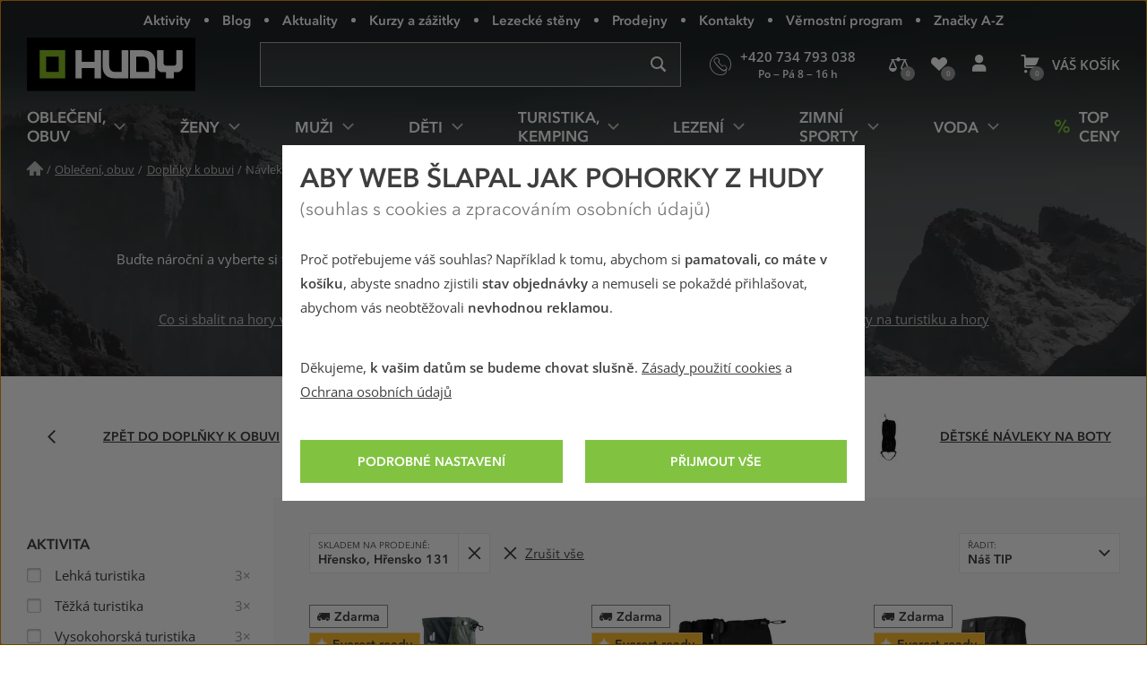

--- FILE ---
content_type: text/html; charset=utf-8
request_url: https://www.hudy.cz/navleky-na-boty/hrensko
body_size: 38026
content:
<!DOCTYPE html>
<!--[if IE 9 ]><html class="ie9 no-js disable-transition" lang="cs"> <![endif]-->
<!--[if (gt IE 9)|!(IE)]><!--> <html class="no-js disable-transition" lang="cs"> <!--<![endif]-->
	<head>

<meta charset="utf-8">
<meta name="designer" content="PeckaDesign (www.peckadesign.cz)">

<meta name="HandheldFriendly" content="True">
<meta name="MobileOptimized" content="320">
<meta name="viewport" content="width=device-width, initial-scale=1.0, minimum-scale=1.0, viewport-fit=cover">
<meta name="format-detection" content="telephone=no">
<meta http-equiv="X-UA-Compatible" content="IE=edge,chrome=1">

<meta name="description" content="Buďte nároční a vyberte si ty nejlepší návleky na boty již od 799 Kč. Skladem na prodejně Hřensko.
">
<meta property="og:description" content="Buďte nároční a vyberte si ty nejlepší návleky na boty již od 799 Kč. Skladem na prodejně Hřensko.
">

<title id="snippet-head-title">Návleky na boty | Hudy.cz</title>

<script type="text/javascript">document.documentElement.className = document.documentElement.className.replace('no-js','js');</script>
<script>var Nette = { noInit: true };</script>

<link rel="stylesheet" type="text/css" href="/styles/styles.css?version=e5eb5a20609168e4d6a1b071e759f44133eea7e8" media="screen">
<link rel="stylesheet" type="text/css" href="/styles/print.css?version=940b748dfddc93998ea3360dc90209aa149bcae7" media="print">

<link rel="preload" href="/webfonts/icons-b2c.woff2?v=02042025" as="font" type="font/woff2" crossorigin="anonymous"> 

<link rel="preload" href="/webfonts/avenir-next-regular.woff2?v=04122024" as="font" type="font/woff2" crossorigin="anonymous">
<link rel="preload" href="/webfonts/avenir-next-demi.woff2?v=04122024" as="font" type="font/woff2" crossorigin="anonymous">
<link rel="preload" href="/webfonts/open-sans-regular.woff2?v=07122023" as="font" type="font/woff2" crossorigin="anonymous">
<link rel="preload" href="/webfonts/open-sans-demi.woff2?v=07122023" as="font" type="font/woff2" crossorigin="anonymous">

<link rel="apple-touch-icon" sizes="180x180" href="/img/icon/apple-touch-icon.png?version=f9dbc062b6da01bffed977cc77ef55196a9bfad6">
<link rel="icon" type="image/png" sizes="32x32" href="/img/icon/favicon-32x32.png?version=845cbd47e5290e57c33d767af174703764864068">
<link rel="icon" type="image/png" sizes="16x16" href="/img/icon/favicon-16x16.png?version=4de37974feeeb7eb6cc45d4bfc3d43bb3c85a86a">
<link rel="manifest" href="/img/icon/manifest.json?version=a0251f043e048263ef16b60992221ddd51a0145c">
<link rel="shortcut icon" href="/img/icon/favicon.ico?version=eb2a46988e6afb19948e5b27affd500da750d46e">
<meta name="apple-mobile-web-app-title" content="Hudy.cz">
<meta name="application-name" content="Hudy.cz">
<meta name="msapplication-config" content="/img/icon/browserconfig.xml?version=837e7173fbf7848e8f6933c00d9e948a7c14b44d">
<meta name="theme-color" content="#1a1918">
<link rel="mask-icon" href="/img/icon/safari-pinned-tab.svg?version=bb5292ccda72ed444633c99a3b190634b7352e43" color="#89bd24">

<meta property="og:title" content="Návleky na boty | Hudy.cz">

	<meta property="og:image" content="https://cdn.hudy.cz/images/share/5/127345.jpg">
	<meta property="og:image:width" content="975">
	<meta property="og:image:height" content="975">
	<meta itemprop="image primaryImageOfPage" content="https://cdn.hudy.cz/images/share/5/127345.jpg">

<meta property="og:url" content="https://www.hudy.cz/navleky-na-boty/hrensko">

<meta property="fb:admins" content="100005721999498">
<meta property="fb:page_id" content="XXXXX">
<meta property="fb:app_id" content="XXXX">
<meta property="og:site_name" content="Hudy.cz">
<meta property="og:type" content="article">

<meta name="google-site-verification" content="woxXhy1grq-GyGKfGJ0ilDS4zjiwAqSRBnorezRC3wA">

<script type="text/javascript">
	var _smartsupp = _smartsupp || {};
	_smartsupp.key = '1f5412f7bd237c7039124831d1705ebc7fad451e';
	setTimeout(function() {
		window.smartsupp || (function (d) {
			var s, c, o = smartsupp = function () {
				o._.push(arguments)
			};
			o._ = [];
			s = d.getElementsByTagName('script')[0];
			c = d.createElement('script');
			c.type = 'text/javascript';
			c.charset = 'utf-8';
			c.async = true;
			c.onload = function () {
				smartsupp('language', "cs");
			};
			c.src = 'https://www.smartsuppchat.com/loader.js?';
			s.parentNode.insertBefore(c, s);
		})(document)
	}, 5000);
</script>
<script>
!function(e,n,t,i,r,o){function s(e){if("number"!=typeof e)return e;var n=new Date;return new Date(n.getTime()+1e3*e)}var a=4e3,c="xnpe_async_hide";function p(e){return e.reduce((function(e,n){return e[n]=function(){e._.push([n.toString(),arguments])},e}),{_:[]})}function m(e,n,t){var i=t.createElement(n);i.src=e;var r=t.getElementsByTagName(n)[0];return r.parentNode.insertBefore(i,r),i}function u(e){return"[object Date]"===Object.prototype.toString.call(e)}o.target=o.target||"https://api.exponea.com",o.file_path=o.file_path||o.target+"/js/exponea.min.js",r[n]=p(["anonymize","initialize","identify","getSegments","update","track","trackLink","trackEnhancedEcommerce","getHtml","showHtml","showBanner","showWebLayer","ping","getAbTest","loadDependency","getRecommendation","reloadWebLayers","_preInitialize","_initializeConfig"]),r[n].notifications=p(["isAvailable","isSubscribed","subscribe","unsubscribe"]),r[n].segments=p(["subscribe"]),r[n]["snippetVersion"]="v2.7.0",function(e,n,t){e[n]["_"+t]={},e[n]["_"+t].nowFn=Date.now,e[n]["_"+t].snippetStartTime=e[n]["_"+t].nowFn()}(r,n,"performance"),function(e,n,t,i,r,o){e[r]={sdk:e[i],sdkObjectName:i,skipExperiments:!!t.new_experiments,sign:t.token+"/"+(o.exec(n.cookie)||["","new"])[1],path:t.target}}(r,e,o,n,i,RegExp("__exponea_etc__"+"=([\\w-]+)")),function(e,n,t){m(e.file_path,n,t)}(o,t,e),function(e,n,t,i,r,o,p){if(e.new_experiments){!0===e.new_experiments&&(e.new_experiments={});var l,f=e.new_experiments.hide_class||c,_=e.new_experiments.timeout||a,g=encodeURIComponent(o.location.href.split("#")[0]);e.cookies&&e.cookies.expires&&("number"==typeof e.cookies.expires||u(e.cookies.expires)?l=s(e.cookies.expires):e.cookies.expires.tracking&&("number"==typeof e.cookies.expires.tracking||u(e.cookies.expires.tracking))&&(l=s(e.cookies.expires.tracking))),l&&l<new Date&&(l=void 0);var d=e.target+"/webxp/"+n+"/"+o[t].sign+"/modifications.min.js?http-referer="+g+"&timeout="+_+"ms"+(l?"&cookie-expires="+Math.floor(l.getTime()/1e3):"");"sync"===e.new_experiments.mode&&o.localStorage.getItem("__exponea__sync_modifications__")?function(e,n,t,i,r){t[r][n]="<"+n+' src="'+e+'"></'+n+">",i.writeln(t[r][n]),i.writeln("<"+n+">!"+r+".init && document.writeln("+r+"."+n+'.replace("/'+n+'/", "/'+n+'-async/").replace("><", " async><"))</'+n+">")}(d,n,o,p,t):function(e,n,t,i,r,o,s,a){o.documentElement.classList.add(e);var c=m(t,i,o);function p(){r[a].init||m(t.replace("/"+i+"/","/"+i+"-async/"),i,o)}function u(){o.documentElement.classList.remove(e)}c.onload=p,c.onerror=p,r.setTimeout(u,n),r[s]._revealPage=u}(f,_,d,n,o,p,r,t)}}(o,t,i,0,n,r,e),function(e,n,t){var i;e[n]._initializeConfig(t),(null===(i=t.experimental)||void 0===i?void 0:i.non_personalized_weblayers)&&e[n]._preInitialize(t),e[n].start=function(i){i&&Object.keys(i).forEach((function(e){return t[e]=i[e]})),e[n].initialize(t)}}(r,n,o)}(document,"exponea","script","webxpClient",window,{
	target: "https://analytics-api.hudy.cz",
	token: "cd4c1ca4-7b5d-11eb-a228-36b212cd83fd",
	experimental: {
		non_personalized_weblayers: true
	},
});
</script>
<script type="text/plain"  data-cookie-consent="marketing">
exponea.start();
</script>
<script type="text/javascript">var dataLayer = dataLayer || [];var push = {"pageType":"Kategorie","userType":"not logged in","section":"Oble\u010den\u00ed, obuv","category":"N\u00e1vleky na boty","gdprRemarketing":0,"_clear":true};dataLayer.push(push);</script>
<script type="text/javascript" id="snippet-google-dataLayer-init">
	var dataLayer = dataLayer || [{"analytics_storage":"denied","ad_storage":"denied","ad_user_data":"denied","ad_personalization":"denied","functionality_storage":"granted"}];
	function gtag(){ dataLayer.push(arguments); }
	gtag('consent', 'default', {"analytics_storage":"denied","ad_storage":"denied","ad_user_data":"denied","ad_personalization":"denied","functionality_storage":"granted"});
</script> <script>
	// Matches polyfill, https://developer.mozilla.org/en-US/docs/Web/API/Element/matches
	if (! Element.prototype.matches) {
		Element.prototype.matches = Element.prototype.msMatchesSelector;
	}

	// Closest polyfill, https://developer.mozilla.org/en-US/docs/Web/API/Element/closest
	if (! Element.prototype.closest) {
		Element.prototype.closest = function (s) {
			var el = this;
			if (! document.documentElement.contains(el)) return null;
			do {
				if (el.matches(s)) return el;
				el = el.parentElement || el.parentNode;
			} while (el !== null && el.nodeType === 1);
			return null;
		};
	}

	// Událost navěšená na document (tj. i pro AJAXem donačtené prvky)
	document.addEventListener('click', function(ev) {
		var clicked = ev.target || ev.srcElement;
		var el = clicked.closest('[data-datalayer-click]');

		if (el && 'dataLayer' in window && 'callable' in window.dataLayer) {
			var callables = el.getAttribute('data-datalayer-click').split(';');

			callables.forEach(function (callable) {
				callable = callable.trim();

				if (callable in window.dataLayer.callable) {
					var push = window.dataLayer.callable[callable];


						if (! (ev.button || ev.ctrlKey || ev.shiftKey || ev.altKey || ev.metaKey || el.getAttribute('target') === '_blank')) {
							var href = el.href;

							if (href && (' ' + el.className + ' ').indexOf(' ajax ') === -1) {
								ev.preventDefault();
								var t = null;

								push['eventCallback'] = function () {
									clearTimeout(t);
									document.location = href;
								};
								t = setTimeout(function () {
									push['eventCallback'].call();
								}, 666);

							} else {
								push['eventCallback'] = function () {
									dataLayer.push({'event': 'pageViewFired'});
								};
							}
						}

					window.dataLayer.push(push);
				}
			});
		}
	});
</script>
<!-- Google Tag Manager -->
<script>
	(function (w, d, s, l, i) {
		w[l] = w[l] || [];
		w[l].push({
			'gtm.start': new Date().getTime(), event: 'gtm.js'
		});
		var f = d.getElementsByTagName(s)[0], j = d.createElement(s), dl = l != 'dataLayer' ? '&l=' + l : '';
		j.async = true;
		j.src = '//www.googletagmanager.com/gtm.js?id=' + i + dl;
		f.parentNode.insertBefore(j, f);
	})(window, document, 'script', 'dataLayer', "GTM-T3F8J9P");
</script>
<!-- End Google Tag Manager -->

	<meta name="robots" content="index,follow">

<link rel="canonical" href="https://www.hudy.cz/navleky-na-boty/hrensko">
	</head>

	<body>
<!-- Google Tag Manager Noscript -->
<noscript>
	<iframe src="//www.googletagmanager.com/ns.html?id=GTM-T3F8J9P" height="0" width="0"
			style="display:none;visibility:hidden">
	</iframe>
</noscript>
<!-- End Google Tag Manager Noscript -->



		<ul class="nav-skip ul--reset">
			<li><a href="#main" accesskey="2" title="Přejít k obsahu (Klávesová zkratka: Alt + 2)">Přejít k obsahu</a></li>
			<li><a href="#main-menu">Přejít k hlavnímu menu</a></li>
			<li><a href="#search-box">Přejít k vyhledávání</a></li>
		</ul>

		<div id="page-wrap" class="u-relative">
			<header role="banner" class="header">
				<div class="l-in-box u-p-0">
						<p class="header__logo">
							<a class="header__logo-inner img-box" href="/">
								<img class="header__logo-img img-box__img" src="/img/logo.svg?version=ed0b5b1ff73a80f2b7ec5281e7c75fd8de8495c7" width="186" alt="logo Hudy">
							</a>
						</p>

					<section>
						<h2 class="main-menu-link">
							<a href="#offcanvas-menu" class="main-menu-link__link u-flex u-ai-c u-jc-c u-td-n js-offcanvas-ext-link">
								<i class="main-menu-link__icon icon icon--hamburger" aria-hidden="true">Menu</i>
								<span class="sr-only">HUDY navigace</span>
							</a>
						</h2>

						<div id="offcanvas-menu" class="offcanvas offcanvas--left offcanvas--right@w768">
							<div class="offcanvas__box">
								<p class="offcanvas__heading" aria-hidden="true">
									<a href="#" class="offcanvas__heading-text offcanvas__heading-text--link complex-link complex-link--hover-underline js-ca-control">
										<i class="offcanvas__heading-icon icon icon--close" aria-hidden="true"></i>
										<span class="complex-link__underline">Skrýt menu</span>
									</a>
								</p>

								<div class="offcanvas__content offcanvas__content--no-pt">
									<div id="main-menu-wrapper" class="main-menu">

<nav id="main-menu" class="main-menu__menu" aria-labelledby="main-menu-label">
	<h2 id="main-menu-label" class="sr-only">Hlavní menu</h2>

	<ul class="main-menu__list main-menu__list--root ul--reset">

			<li class="main-menu__item main-menu__item--root main-menu__item--has-submenu">
				<a class="main-menu__link main-menu__link--root complex-link complex-link--hover-underline" href="/obleceni-obuv">
					<span class="main-menu__link-inner complex-link__underline">Oblečení, obuv</span>
					<i class="main-menu__icon main-menu__icon--submenu icon" aria-hidden="true"></i>
				</a>

				<div class="main-menu__submenu">
					<p class="main-menu__item main-menu__item--back" aria-hidden="true">
						<a class="main-menu__link main-menu__link--back complex-link complex-link--hover-underline" href="#">
							<i class="main-menu__icon main-menu__icon--back icon icon--left" aria-hidden="true"></i>
							<span class="main-menu__link-inner complex-link__underline">Oblečení, obuv</span>
						</a>
					</p>

					<a href="#" class="main-menu__submenu-close">
						<i class="icon icon--close" aria-hidden="true"></i>
						<span class="sr-only">Zavřít</span>
					</a>

					<div class="main-menu__col main-menu__col--categories">
						<div class="l-row l-row--gutter-m u-ai-fs">

							<div class="main-menu__subcategories l-row__col l-row__col--1/3@w960 l-row__col--1/4@w1200">
								<h4 class="main-menu__item main-menu__item--submenu-heading">
									<a href="/bundy-kabaty" class="main-menu__link main-menu__link--submenu-heading">
										Bundy, kabáty
										<span class="main-menu__img-box img-box img-box--fixed-ratio">
											<img src="[data-uri]"
											     data-src="https://cdn.hudy.cz/images/w55h55-jpg/6/127286.jpg"
											     data-srcset="https://cdn.hudy.cz/images/w55h55-jpg/6/127286.jpg 1.00x, https://cdn.hudy.cz/images/w55h55-jpg-2x/6/127286.jpg 2.00x"
											     class="img-box__img js-lazy--menu" alt="Outdoorové a sportovní bundy a kabáty">
										</span>
									</a>
								</h4>
								<div class="main-menu__wrap-items-level-2 js-collapsable">
									
										<ul class="main-menu__list main-menu__list--level-2 ul--reset">
												<li class="main-menu__item">
													<a href="/nepromokave-bundy-kabaty" class="main-menu__link">
														Nepromokavé bundy
													</a>
												</li>

												<li class="main-menu__item">
													<a href="/vetruodolne-bundy-kabaty" class="main-menu__link">
														Větruodolné bundy
													</a>
												</li>

												<li class="main-menu__item">
													<a href="/zateplene-bundy-kabaty" class="main-menu__link">
														Zimní a zateplené bundy
													</a>
												</li>

												<li class="main-menu__item">
													<a href="/bundy-stredni-vrstva" class="main-menu__link">
														Bundy střední vrstva
													</a>
												</li>

												<li class="main-menu__item">
													<a href="/goretexove-bundy-kabaty" class="main-menu__link">
														Goretexové bundy
													</a>
												</li>

												<li class="main-menu__item">
													<a href="/softshellove-bundy-kabaty" class="main-menu__link">
														Softshellové bundy
													</a>
												</li>

													 </ul>
	<p class="main-menu__item main-menu__item--more u-hidden@w960-max">
		<a href="/bundy-kabaty" class="main-menu__link complex-link complex-link--hover-underline ca-control" aria-hidden="true">
			<span class="complex-link__underline">
				<span class="ca-control-expand">Další kategorie</span>
				<span class="ca-control-collapse">Skrýt další kategorie</span>
			</span>
			<i class="icon icon--down ca-icon" aria-hidden="true"></i>
		</a>
	</p>
													 <ul class="main-menu__list main-menu__list--level-2 ul--reset ca-box">
												<li class="main-menu__item">
													<a href="/perove-bundy-kabaty" class="main-menu__link">
														Péřové bundy
													</a>
												</li>

												<li class="main-menu__item">
													<a href="/hybridni-bundy-kabaty" class="main-menu__link">
														Hybridní bundy
													</a>
												</li>

										</ul>
											<p class="main-menu__item u-hidden@w960">
												<a href="/bundy-kabaty" class="main-menu__link">
													Další kategorie
												</a>
											</p>

								</div>
							</div>

							<div class="main-menu__subcategories l-row__col l-row__col--1/3@w960 l-row__col--1/4@w1200">
								<h4 class="main-menu__item main-menu__item--submenu-heading">
									<a href="/kalhoty" class="main-menu__link main-menu__link--submenu-heading">
										Kalhoty
										<span class="main-menu__img-box img-box img-box--fixed-ratio">
											<img src="[data-uri]"
											     data-src="https://cdn.hudy.cz/images/w55h55-jpg/7/127287.jpg"
											     data-srcset="https://cdn.hudy.cz/images/w55h55-jpg/7/127287.jpg 1.00x, https://cdn.hudy.cz/images/w55h55-jpg-2x/7/127287.jpg 2.00x"
											     class="img-box__img js-lazy--menu" alt="Outdoorové, turistické a sportovní kalhoty">
										</span>
									</a>
								</h4>
								<div class="main-menu__wrap-items-level-2 js-collapsable">
									
										<ul class="main-menu__list main-menu__list--level-2 ul--reset">
												<li class="main-menu__item">
													<a href="/nepromokave-kalhoty" class="main-menu__link">
														Nepromokavé kalhoty
													</a>
												</li>

												<li class="main-menu__item">
													<a href="/vetruodolne-kalhoty" class="main-menu__link">
														Větruodolné kalhoty
													</a>
												</li>

												<li class="main-menu__item">
													<a href="/zateplene-kalhoty" class="main-menu__link">
														Zimní a zateplené kalhoty
													</a>
												</li>

												<li class="main-menu__item">
													<a href="/goretexove-kalhoty" class="main-menu__link">
														Goretexové kalhoty
													</a>
												</li>

												<li class="main-menu__item">
													<a href="/softshellove-kalhoty" class="main-menu__link">
														Softshellové kalhoty
													</a>
												</li>

												<li class="main-menu__item">
													<a href="/leginy" class="main-menu__link">
														Legíny
													</a>
												</li>

													 </ul>
	<p class="main-menu__item main-menu__item--more u-hidden@w960-max">
		<a href="/kalhoty" class="main-menu__link complex-link complex-link--hover-underline ca-control" aria-hidden="true">
			<span class="complex-link__underline">
				<span class="ca-control-expand">Další kategorie</span>
				<span class="ca-control-collapse">Skrýt další kategorie</span>
			</span>
			<i class="icon icon--down ca-icon" aria-hidden="true"></i>
		</a>
	</p>
													 <ul class="main-menu__list main-menu__list--level-2 ul--reset ca-box">
												<li class="main-menu__item">
													<a href="/ostatni-kalhoty" class="main-menu__link">
														Ostatní kalhoty
													</a>
												</li>

										</ul>
											<p class="main-menu__item u-hidden@w960">
												<a href="/kalhoty" class="main-menu__link">
													Další kategorie
												</a>
											</p>

								</div>
							</div>

							<div class="main-menu__subcategories l-row__col l-row__col--1/3@w960 l-row__col--1/4@w1200">
								<h4 class="main-menu__item main-menu__item--submenu-heading">
									<a href="/doplnky-k-obleceni" class="main-menu__link main-menu__link--submenu-heading">
										Doplňky k oblečení
										<span class="main-menu__img-box img-box img-box--fixed-ratio">
											<img src="[data-uri]"
											     data-src="https://cdn.hudy.cz/images/w55h55-jpg/4/127294.jpg"
											     data-srcset="https://cdn.hudy.cz/images/w55h55-jpg/4/127294.jpg 1.00x, https://cdn.hudy.cz/images/w55h55-jpg-2x/4/127294.jpg 2.00x"
											     class="img-box__img js-lazy--menu" alt="Doplňky k oblečení">
										</span>
									</a>
								</h4>
								<div class="main-menu__wrap-items-level-2 js-collapsable">
									
										<ul class="main-menu__list main-menu__list--level-2 ul--reset">
												<li class="main-menu__item">
													<a href="/ponozky-podkolenky-navleky" class="main-menu__link">
														Ponožky, podkolenky, návleky
													</a>
												</li>

												<li class="main-menu__item">
													<a href="/cepice-klobouky-kukly-celenky" class="main-menu__link">
														Pokrývky hlavy
													</a>
												</li>

												<li class="main-menu__item">
													<a href="/satky-saly-nakrcniky" class="main-menu__link">
														Šátky, nákrčníky, roušky
													</a>
												</li>

												<li class="main-menu__item">
													<a href="/rukavice" class="main-menu__link">
														Rukavice
													</a>
												</li>

												<li class="main-menu__item">
													<a href="/pasky" class="main-menu__link">
														Pásky
													</a>
												</li>

												<li class="main-menu__item">
													<a href="/plastenky-ponca" class="main-menu__link">
														Pláštěnky, ponča
													</a>
												</li>

										</ul>

								</div>
							</div>

							<div class="main-menu__subcategories l-row__col l-row__col--1/3@w960 l-row__col--1/4@w1200">
								<h4 class="main-menu__item main-menu__item--submenu-heading">
									<a href="/outdoorove-a-trekove-boty" class="main-menu__link main-menu__link--submenu-heading">
										Boty
										<span class="main-menu__img-box img-box img-box--fixed-ratio">
											<img src="[data-uri]"
											     data-src="https://cdn.hudy.cz/images/w55h55-jpg/5/127295.jpg"
											     data-srcset="https://cdn.hudy.cz/images/w55h55-jpg/5/127295.jpg 1.00x, https://cdn.hudy.cz/images/w55h55-jpg-2x/5/127295.jpg 2.00x"
											     class="img-box__img js-lazy--menu" alt="Outdoorové a trekové boty, pohorky">
										</span>
									</a>
								</h4>
								<div class="main-menu__wrap-items-level-2 js-collapsable">
									
										<ul class="main-menu__list main-menu__list--level-2 ul--reset">
												<li class="main-menu__item">
													<a href="/horolezecke-boty" class="main-menu__link">
														Horolezecké boty
													</a>
												</li>

												<li class="main-menu__item">
													<a href="/trekove-boty-na-tezkou-turistiku" class="main-menu__link">
														Boty na těžkou turistiku
													</a>
												</li>

												<li class="main-menu__item">
													<a href="/trekove-boty-na-lehkou-turistiku" class="main-menu__link">
														Boty na lehkou turistiku
													</a>
												</li>

												<li class="main-menu__item">
													<a href="/zimni-boty" class="main-menu__link">
														Zimní boty
													</a>
												</li>

												<li class="main-menu__item">
													<a href="/nepromokave-boty" class="main-menu__link">
														Nepromokavé boty
													</a>
												</li>

												<li class="main-menu__item">
													<a href="/goretexove-boty" class="main-menu__link">
														Goretexové boty
													</a>
												</li>

													 </ul>
	<p class="main-menu__item main-menu__item--more u-hidden@w960-max">
		<a href="/outdoorove-a-trekove-boty" class="main-menu__link complex-link complex-link--hover-underline ca-control" aria-hidden="true">
			<span class="complex-link__underline">
				<span class="ca-control-expand">Další kategorie</span>
				<span class="ca-control-collapse">Skrýt další kategorie</span>
			</span>
			<i class="icon icon--down ca-icon" aria-hidden="true"></i>
		</a>
	</p>
													 <ul class="main-menu__list main-menu__list--level-2 ul--reset ca-box">
												<li class="main-menu__item">
													<a href="/nastupovky" class="main-menu__link">
														Nástupovky
													</a>
												</li>

												<li class="main-menu__item">
													<a href="/boty-do-mesta" class="main-menu__link">
														Boty do města
													</a>
												</li>

												<li class="main-menu__item">
													<a href="/bezecke-boty" class="main-menu__link">
														Trailové běžecké boty
													</a>
												</li>

												<li class="main-menu__item">
													<a href="/barefoot-boty" class="main-menu__link">
														Barefoot boty
													</a>
												</li>

												<li class="main-menu__item">
													<a href="/multisport-boty" class="main-menu__link">
														Multisport boty
													</a>
												</li>

												<li class="main-menu__item">
													<a href="/prezuvky" class="main-menu__link">
														Přezůvky
													</a>
												</li>

										</ul>
											<p class="main-menu__item u-hidden@w960">
												<a href="/outdoorove-a-trekove-boty" class="main-menu__link">
													Další kategorie
												</a>
											</p>

								</div>
							</div>

							<div class="main-menu__subcategories l-row__col l-row__col--1/3@w960 l-row__col--1/4@w1200">
								<h4 class="main-menu__item main-menu__item--submenu-heading">
									<a href="/svetry-mikiny" class="main-menu__link main-menu__link--submenu-heading">
										Svetry, mikiny
										<span class="main-menu__img-box img-box img-box--fixed-ratio">
											<img src="[data-uri]"
											     data-src="https://cdn.hudy.cz/images/w55h55-jpg/1/127291.jpg"
											     data-srcset="https://cdn.hudy.cz/images/w55h55-jpg/1/127291.jpg 1.00x, https://cdn.hudy.cz/images/w55h55-jpg-2x/1/127291.jpg 2.00x"
											     class="img-box__img js-lazy--menu" alt="OUTDOOROVÉ A SPORTOVNÍ Svetry, mikiny">
										</span>
									</a>
								</h4>
								<div class="main-menu__wrap-items-level-2 js-collapsable">
										<p class="main-menu__item main-menu__item--more u-hidden@w960-max">
		<a href="/svetry-mikiny" class="main-menu__link complex-link complex-link--hover-underline ca-control" aria-hidden="true">
			<span class="complex-link__underline">
				<span class="ca-control-expand">Další kategorie</span>
				<span class="ca-control-collapse">Skrýt další kategorie</span>
			</span>
			<i class="icon icon--down ca-icon" aria-hidden="true"></i>
		</a>
	</p>
										<ul class="main-menu__list main-menu__list--level-2 ul--reset ca-box">
												<li class="main-menu__item">
													<a href="/mikiny" class="main-menu__link">
														Mikiny
													</a>
												</li>
												<li class="main-menu__item">
													<a href="/svetry" class="main-menu__link">
														Svetry
													</a>
												</li>
												<li class="main-menu__item">
													<a href="/pulovry" class="main-menu__link">
														Pulovry
													</a>
												</li>
										</ul>
								</div>
							</div>

							<div class="main-menu__subcategories l-row__col l-row__col--1/3@w960 l-row__col--1/4@w1200">
								<h4 class="main-menu__item main-menu__item--submenu-heading">
									<a href="/kratasy-3-4-kalhoty" class="main-menu__link main-menu__link--submenu-heading">
										Kraťasy, 3/4 kalhoty
										<span class="main-menu__img-box img-box img-box--fixed-ratio">
											<img src="[data-uri]"
											     data-src="https://cdn.hudy.cz/images/w55h55-jpg/8/127288.jpg"
											     data-srcset="https://cdn.hudy.cz/images/w55h55-jpg/8/127288.jpg 1.00x, https://cdn.hudy.cz/images/w55h55-jpg-2x/8/127288.jpg 2.00x"
											     class="img-box__img js-lazy--menu" alt="OUTDOOROVÉ A SPORTOVNÍ  Kraťasy, 3/4 kalhoty">
										</span>
									</a>
								</h4>
								<div class="main-menu__wrap-items-level-2 js-collapsable">
										<p class="main-menu__item main-menu__item--more u-hidden@w960-max">
		<a href="/kratasy-3-4-kalhoty" class="main-menu__link complex-link complex-link--hover-underline ca-control" aria-hidden="true">
			<span class="complex-link__underline">
				<span class="ca-control-expand">Další kategorie</span>
				<span class="ca-control-collapse">Skrýt další kategorie</span>
			</span>
			<i class="icon icon--down ca-icon" aria-hidden="true"></i>
		</a>
	</p>
										<ul class="main-menu__list main-menu__list--level-2 ul--reset ca-box">
												<li class="main-menu__item">
													<a href="/kratasy" class="main-menu__link">
														Kraťasy
													</a>
												</li>
												<li class="main-menu__item">
													<a href="/3-4-kalhoty" class="main-menu__link">
														3/4 kalhoty
													</a>
												</li>
										</ul>
								</div>
							</div>

							<div class="main-menu__subcategories l-row__col l-row__col--1/3@w960 l-row__col--1/4@w1200">
								<h4 class="main-menu__item main-menu__item--submenu-heading">
									<a href="/trika-kosile-tilka" class="main-menu__link main-menu__link--submenu-heading">
										Trika, košile, tílka
										<span class="main-menu__img-box img-box img-box--fixed-ratio">
											<img src="[data-uri]"
											     data-src="https://cdn.hudy.cz/images/w55h55-jpg/2/127292.jpg"
											     data-srcset="https://cdn.hudy.cz/images/w55h55-jpg/2/127292.jpg 1.00x, https://cdn.hudy.cz/images/w55h55-jpg-2x/2/127292.jpg 2.00x"
											     class="img-box__img js-lazy--menu" alt="Trika, košile, tílka">
										</span>
									</a>
								</h4>
								<div class="main-menu__wrap-items-level-2 js-collapsable">
										<p class="main-menu__item main-menu__item--more u-hidden@w960-max">
		<a href="/trika-kosile-tilka" class="main-menu__link complex-link complex-link--hover-underline ca-control" aria-hidden="true">
			<span class="complex-link__underline">
				<span class="ca-control-expand">Další kategorie</span>
				<span class="ca-control-collapse">Skrýt další kategorie</span>
			</span>
			<i class="icon icon--down ca-icon" aria-hidden="true"></i>
		</a>
	</p>
										<ul class="main-menu__list main-menu__list--level-2 ul--reset ca-box">
												<li class="main-menu__item">
													<a href="/trika-tilka" class="main-menu__link">
														Trička a tílka
													</a>
												</li>
												<li class="main-menu__item">
													<a href="/kosile" class="main-menu__link">
														Košile
													</a>
												</li>
										</ul>
								</div>
							</div>

							<div class="main-menu__subcategories l-row__col l-row__col--1/3@w960 l-row__col--1/4@w1200">
								<h4 class="main-menu__item main-menu__item--submenu-heading">
									<a href="/sandaly-a-zabky" class="main-menu__link main-menu__link--submenu-heading">
										Sandály a žabky
										<span class="main-menu__img-box img-box img-box--fixed-ratio">
											<img src="[data-uri]"
											     data-src="https://cdn.hudy.cz/images/w55h55-jpg/7/127297.jpg"
											     data-srcset="https://cdn.hudy.cz/images/w55h55-jpg/7/127297.jpg 1.00x, https://cdn.hudy.cz/images/w55h55-jpg-2x/7/127297.jpg 2.00x"
											     class="img-box__img js-lazy--menu" alt="Outdoorové a sportovní sandály a žabky">
										</span>
									</a>
								</h4>
								<div class="main-menu__wrap-items-level-2 js-collapsable">
										<p class="main-menu__item main-menu__item--more u-hidden@w960-max">
		<a href="/sandaly-a-zabky" class="main-menu__link complex-link complex-link--hover-underline ca-control" aria-hidden="true">
			<span class="complex-link__underline">
				<span class="ca-control-expand">Další kategorie</span>
				<span class="ca-control-collapse">Skrýt další kategorie</span>
			</span>
			<i class="icon icon--down ca-icon" aria-hidden="true"></i>
		</a>
	</p>
										<ul class="main-menu__list main-menu__list--level-2 ul--reset ca-box">
												<li class="main-menu__item">
													<a href="/turisticke-sandaly" class="main-menu__link">
														Turistické sandály
													</a>
												</li>
												<li class="main-menu__item">
													<a href="/mestske-sandaly" class="main-menu__link">
														Městské sandály
													</a>
												</li>
												<li class="main-menu__item">
													<a href="/polouzavrene-sandaly" class="main-menu__link">
														Polouzavřené sandály
													</a>
												</li>
												<li class="main-menu__item">
													<a href="/zabky" class="main-menu__link">
														Žabky
													</a>
												</li>
										</ul>
								</div>
							</div>

							<div class="main-menu__subcategories l-row__col l-row__col--1/3@w960 l-row__col--1/4@w1200">
								<h4 class="main-menu__item main-menu__item--submenu-heading">
									<a href="/vesty" class="main-menu__link main-menu__link--submenu-heading">
										Vesty
										<span class="main-menu__img-box img-box img-box--fixed-ratio">
											<img src="[data-uri]"
											     data-src="https://cdn.hudy.cz/images/w55h55-jpg/0/127290.jpg"
											     data-srcset="https://cdn.hudy.cz/images/w55h55-jpg/0/127290.jpg 1.00x, https://cdn.hudy.cz/images/w55h55-jpg-2x/0/127290.jpg 2.00x"
											     class="img-box__img js-lazy--menu" alt="Outdoorové a sportovní vesty">
										</span>
									</a>
								</h4>
								<div class="main-menu__wrap-items-level-2 js-collapsable">
										<p class="main-menu__item main-menu__item--more u-hidden@w960-max">
		<a href="/vesty" class="main-menu__link complex-link complex-link--hover-underline ca-control" aria-hidden="true">
			<span class="complex-link__underline">
				<span class="ca-control-expand">Další kategorie</span>
				<span class="ca-control-collapse">Skrýt další kategorie</span>
			</span>
			<i class="icon icon--down ca-icon" aria-hidden="true"></i>
		</a>
	</p>
										<ul class="main-menu__list main-menu__list--level-2 ul--reset ca-box">
												<li class="main-menu__item">
													<a href="/vetruodolne-vesty" class="main-menu__link">
														Větruodolné vesty
													</a>
												</li>
												<li class="main-menu__item">
													<a href="/zateplene-vesty" class="main-menu__link">
														Zateplené vesty
													</a>
												</li>
												<li class="main-menu__item">
													<a href="/vesty-stredni-vrstva" class="main-menu__link">
														Vesty střední vrstva
													</a>
												</li>
												<li class="main-menu__item">
													<a href="/softshellove-vesty" class="main-menu__link">
														Softshellové vesty
													</a>
												</li>
												<li class="main-menu__item">
													<a href="/perove-vesty" class="main-menu__link">
														Péřové vesty
													</a>
												</li>
												<li class="main-menu__item">
													<a href="/hybridni-vesty" class="main-menu__link">
														Hybridní vesty
													</a>
												</li>
										</ul>
								</div>
							</div>

							<div class="main-menu__subcategories l-row__col l-row__col--1/3@w960 l-row__col--1/4@w1200">
								<h4 class="main-menu__item main-menu__item--submenu-heading">
									<a href="/saty-sukne" class="main-menu__link main-menu__link--submenu-heading">
										Šaty, sukně
										<span class="main-menu__img-box img-box img-box--fixed-ratio">
											<img src="[data-uri]"
											     data-src="https://cdn.hudy.cz/images/w55h55-jpg/9/127289.jpg"
											     data-srcset="https://cdn.hudy.cz/images/w55h55-jpg/9/127289.jpg 1.00x, https://cdn.hudy.cz/images/w55h55-jpg-2x/9/127289.jpg 2.00x"
											     class="img-box__img js-lazy--menu" alt="OUTDOOROVÉ A SPORTOVNÍ  Šaty, sukně">
										</span>
									</a>
								</h4>
								<div class="main-menu__wrap-items-level-2 js-collapsable">
										<p class="main-menu__item main-menu__item--more u-hidden@w960-max">
		<a href="/saty-sukne" class="main-menu__link complex-link complex-link--hover-underline ca-control" aria-hidden="true">
			<span class="complex-link__underline">
				<span class="ca-control-expand">Další kategorie</span>
				<span class="ca-control-collapse">Skrýt další kategorie</span>
			</span>
			<i class="icon icon--down ca-icon" aria-hidden="true"></i>
		</a>
	</p>
										<ul class="main-menu__list main-menu__list--level-2 ul--reset ca-box">
												<li class="main-menu__item">
													<a href="/saty" class="main-menu__link">
														Šaty
													</a>
												</li>
												<li class="main-menu__item">
													<a href="/sukne" class="main-menu__link">
														Sukně
													</a>
												</li>
										</ul>
								</div>
							</div>

							<div class="main-menu__subcategories l-row__col l-row__col--1/3@w960 l-row__col--1/4@w1200">
								<h4 class="main-menu__item main-menu__item--submenu-heading">
									<a href="/funkcni-a-spodni-pradlo" class="main-menu__link main-menu__link--submenu-heading">
										Funkční a spodní prádlo
										<span class="main-menu__img-box img-box img-box--fixed-ratio">
											<img src="[data-uri]"
											     data-src="https://cdn.hudy.cz/images/w55h55-jpg/3/127293.jpg"
											     data-srcset="https://cdn.hudy.cz/images/w55h55-jpg/3/127293.jpg 1.00x, https://cdn.hudy.cz/images/w55h55-jpg-2x/3/127293.jpg 2.00x"
											     class="img-box__img js-lazy--menu" alt="Termoprádlo a funkční spodní prádlo">
										</span>
									</a>
								</h4>
								<div class="main-menu__wrap-items-level-2 js-collapsable">
										<p class="main-menu__item main-menu__item--more u-hidden@w960-max">
		<a href="/funkcni-a-spodni-pradlo" class="main-menu__link complex-link complex-link--hover-underline ca-control" aria-hidden="true">
			<span class="complex-link__underline">
				<span class="ca-control-expand">Další kategorie</span>
				<span class="ca-control-collapse">Skrýt další kategorie</span>
			</span>
			<i class="icon icon--down ca-icon" aria-hidden="true"></i>
		</a>
	</p>
										<ul class="main-menu__list main-menu__list--level-2 ul--reset ca-box">
												<li class="main-menu__item">
													<a href="/funkcni-trika-tilka" class="main-menu__link">
														Funkční trika, tílka
													</a>
												</li>
												<li class="main-menu__item">
													<a href="/funkcni-kalhoty" class="main-menu__link">
														Funkční kalhoty
													</a>
												</li>
												<li class="main-menu__item">
													<a href="/funkcni-boxerky-trenyrky-slipy" class="main-menu__link">
														Funkční boxerky, trenýrky, slipy
													</a>
												</li>
												<li class="main-menu__item">
													<a href="/funkcni-kalhotky" class="main-menu__link">
														Funkční kalhotky
													</a>
												</li>
												<li class="main-menu__item">
													<a href="/funkcni-podprsenky" class="main-menu__link">
														Funkční a sportovní podprsenky
													</a>
												</li>
										</ul>
								</div>
							</div>

							<div class="main-menu__subcategories l-row__col l-row__col--1/3@w960 l-row__col--1/4@w1200">
								<h4 class="main-menu__item main-menu__item--submenu-heading">
									<a href="/doplnky-k-obuvi" class="main-menu__link main-menu__link--submenu-heading">
										Doplňky k obuvi
										<span class="main-menu__img-box img-box img-box--fixed-ratio">
											<img src="[data-uri]"
											     data-src="https://cdn.hudy.cz/images/w55h55-jpg/8/127298.jpg"
											     data-srcset="https://cdn.hudy.cz/images/w55h55-jpg/8/127298.jpg 1.00x, https://cdn.hudy.cz/images/w55h55-jpg-2x/8/127298.jpg 2.00x"
											     class="img-box__img js-lazy--menu" alt="Doplňky k obuvi">
										</span>
									</a>
								</h4>
								<div class="main-menu__wrap-items-level-2 js-collapsable">
										<p class="main-menu__item main-menu__item--more u-hidden@w960-max">
		<a href="/doplnky-k-obuvi" class="main-menu__link complex-link complex-link--hover-underline ca-control" aria-hidden="true">
			<span class="complex-link__underline">
				<span class="ca-control-expand">Další kategorie</span>
				<span class="ca-control-collapse">Skrýt další kategorie</span>
			</span>
			<i class="icon icon--down ca-icon" aria-hidden="true"></i>
		</a>
	</p>
										<ul class="main-menu__list main-menu__list--level-2 ul--reset ca-box">
												<li class="main-menu__item">
													<a href="/nesmeky" class="main-menu__link">
														Nesmeky
													</a>
												</li>
												<li class="main-menu__item">
													<a href="/vlozky-do-bot" class="main-menu__link">
														Vložky do bot
													</a>
												</li>
												<li class="main-menu__item">
													<a href="/tkanicky" class="main-menu__link">
														Tkaničky
													</a>
												</li>
												<li class="main-menu__item">
													<a href="/navleky-na-boty" class="main-menu__link">
														Návleky na boty
													</a>
												</li>
										</ul>
								</div>
							</div>

							<div class="main-menu__subcategories l-row__col l-row__col--1/3@w960 l-row__col--1/4@w1200">
								<h4 class="main-menu__item main-menu__item--submenu-heading u-flex u-ai-c u-mih-50 u-mb-0">
									<a href="/prostredky-pro-udrzbu-a-opravy" class="main-menu__link main-menu__link--submenu-heading">
										Impregnace, praní, údržba
										<span class="main-menu__img-box img-box img-box--fixed-ratio">
											<img src="[data-uri]"
											     data-src="https://cdn.hudy.cz/images/w55h55-jpg/2/105292.jpg"
											     data-srcset="https://cdn.hudy.cz/images/w55h55-jpg/2/105292.jpg 1.00x, https://cdn.hudy.cz/images/w55h55-jpg-2x/2/105292.jpg 2.00x"
											     class="img-box__img js-lazy--menu" alt="Impregnace, prací, čistící a opravné prostředky">
										</span>
									</a>
								</h4>
							</div>
						</div>
					</div>


					<div class="main-menu__col main-menu__col--featured">
						<section class="main-menu__promo product-box-promo product-box-promo--main-menu u-mb-30">
							<a href="/outlet-hudy/vysokohorska-turistika/cerna?do=mainMenu-banner-2289-click" title="Inspirace z nové kolekce" class="l-bg-img-box product-box-promo__link" data-datalayer-click="onBanner2289Click">
	<div class="l-bg-img-box__content product-box-promo__content u-jc-fe">
		<h3 class="product-box-promo__heading">Inspirace z nové kolekce</h3>
		<p class="product-box-promo__cta">
			<span class="product-box-promo__btn btn btn--ghost-white"><span class="btn__inner">Prozkoumat</span></span>
		</p>
	</div>

	<p class="l-bg-img-box__img-box img-box img-box--lazy img-box--cover u-mb-0">
		<img src="[data-uri]"
		     data-src="https://cdn.hudy.cz/data-bn/262343.jpg"
		     data-srcset="https://cdn.hudy.cz/data-bn/262343.jpg 1x, https://cdn.hudy.cz/data-bn/262344.jpg 2x"
		     data-datalayer-push="onBanner2289View"
		     alt="Inspirace z nové kolekce"
		     class="img-box__img js-lazy--menu">
	</p>
</a>

						</section>

						<ul class="main-menu__list ul--reset">
							<li class="main-menu__item">
								<a href="/darkove-poukazky" class="main-menu__link main-menu__link--featured complex-link complex-link--hover-underline">
									<i class="main-menu__icon icon icon--gift" aria-hidden="true"></i>
									<span class="complex-link__underline">Dárkové poukázky</span>
								</a>
							</li>
							<li class="main-menu__item">
								<a href="/novinky-hudy" class="main-menu__link main-menu__link--featured complex-link complex-link--hover-underline">
									<i class="main-menu__icon icon icon--new" aria-hidden="true"></i>
									<span class="complex-link__underline">Novinky</span>
								</a>
							</li>
							<li class="main-menu__item">
								<a href="/akce-hudy" class="main-menu__link main-menu__link--featured complex-link complex-link--hover-underline">
									<i class="main-menu__icon icon icon--megaphone" aria-hidden="true"></i>
									<span class="complex-link__underline">Akce</span>
								</a>
							</li>
							<li class="main-menu__item">
								<a href="/outlet-hudy" class="main-menu__link main-menu__link--featured complex-link complex-link--hover-underline">
									<i class="main-menu__icon icon icon--tag" aria-hidden="true"></i>
									<span class="complex-link__underline">Outlet</span>
								</a>
							</li>
							<li class="main-menu__item">
								<a href="/setrne-k-prirode" class="main-menu__link main-menu__link--featured complex-link complex-link--hover-underline">
									<i class="main-menu__icon icon icon--leaf" aria-hidden="true"></i>
									<span class="complex-link__underline">Šetrné k přírodě</span>
								</a>
							</li>
						</ul>
					</div>
				</div>
			</li>

			<li class="main-menu__item main-menu__item--root main-menu__item--has-submenu">
				<a class="main-menu__link main-menu__link--root complex-link complex-link--hover-underline" href="/zeny">
					<span class="main-menu__link-inner complex-link__underline">Ženy</span>
					<i class="main-menu__icon main-menu__icon--submenu icon" aria-hidden="true"></i>
				</a>

				<div class="main-menu__submenu">
					<p class="main-menu__item main-menu__item--back" aria-hidden="true">
						<a class="main-menu__link main-menu__link--back complex-link complex-link--hover-underline" href="#">
							<i class="main-menu__icon main-menu__icon--back icon icon--left" aria-hidden="true"></i>
							<span class="main-menu__link-inner complex-link__underline">Ženy</span>
						</a>
					</p>

					<a href="#" class="main-menu__submenu-close">
						<i class="icon icon--close" aria-hidden="true"></i>
						<span class="sr-only">Zavřít</span>
					</a>

					<div class="main-menu__col main-menu__col--categories">
						<div class="l-row l-row--gutter-m u-ai-fs">

							<div class="main-menu__subcategories l-row__col l-row__col--1/3@w960 l-row__col--1/4@w1200">
								<h4 class="main-menu__item main-menu__item--submenu-heading">
									<a href="/damske-bundy-kabaty" class="main-menu__link main-menu__link--submenu-heading">
										Bundy, kabáty
										<span class="main-menu__img-box img-box img-box--fixed-ratio">
											<img src="[data-uri]"
											     data-src="https://cdn.hudy.cz/images/w55h55-jpg/4/34614.jpg"
											     data-srcset="https://cdn.hudy.cz/images/w55h55-jpg/4/34614.jpg 1.00x, https://cdn.hudy.cz/images/w55h55-jpg-2x/4/34614.jpg 2.00x"
											     class="img-box__img js-lazy--menu" alt="Dámské sportovní bundy, kabáty a parky">
										</span>
									</a>
								</h4>
								<div class="main-menu__wrap-items-level-2 js-collapsable">
									
										<ul class="main-menu__list main-menu__list--level-2 ul--reset">
												<li class="main-menu__item">
													<a href="/damske-nepromokave-bundy-kabaty" class="main-menu__link">
														Nepromokavé bundy
													</a>
												</li>

												<li class="main-menu__item">
													<a href="/damske-vetruodolne-bundy-kabaty" class="main-menu__link">
														Větruodolné bundy
													</a>
												</li>

												<li class="main-menu__item">
													<a href="/damske-zateplene-bundy-kabaty" class="main-menu__link">
														Zimní a zateplené bundy
													</a>
												</li>

												<li class="main-menu__item">
													<a href="/damske-bundy-stredni-vrstva" class="main-menu__link">
														Bundy střední vrstva
													</a>
												</li>

												<li class="main-menu__item">
													<a href="/damske-goretexove-bundy-kabaty" class="main-menu__link">
														Goretexové bundy
													</a>
												</li>

												<li class="main-menu__item">
													<a href="/damske-softshellove-bundy-kabaty" class="main-menu__link">
														Softshellové bundy
													</a>
												</li>

													 </ul>
	<p class="main-menu__item main-menu__item--more u-hidden@w960-max">
		<a href="/damske-bundy-kabaty" class="main-menu__link complex-link complex-link--hover-underline ca-control" aria-hidden="true">
			<span class="complex-link__underline">
				<span class="ca-control-expand">Další kategorie</span>
				<span class="ca-control-collapse">Skrýt další kategorie</span>
			</span>
			<i class="icon icon--down ca-icon" aria-hidden="true"></i>
		</a>
	</p>
													 <ul class="main-menu__list main-menu__list--level-2 ul--reset ca-box">
												<li class="main-menu__item">
													<a href="/damske-perove-bundy-kabaty" class="main-menu__link">
														Péřové bundy
													</a>
												</li>

												<li class="main-menu__item">
													<a href="/damske-hybridni-bundy-kabaty" class="main-menu__link">
														Hybridní bundy
													</a>
												</li>

										</ul>
											<p class="main-menu__item u-hidden@w960">
												<a href="/damske-bundy-kabaty" class="main-menu__link">
													Další kategorie
												</a>
											</p>

								</div>
							</div>

							<div class="main-menu__subcategories l-row__col l-row__col--1/3@w960 l-row__col--1/4@w1200">
								<h4 class="main-menu__item main-menu__item--submenu-heading">
									<a href="/kalhoty-damske" class="main-menu__link main-menu__link--submenu-heading">
										Kalhoty
										<span class="main-menu__img-box img-box img-box--fixed-ratio">
											<img src="[data-uri]"
											     data-src="https://cdn.hudy.cz/images/w55h55-jpg/5/34615.jpg"
											     data-srcset="https://cdn.hudy.cz/images/w55h55-jpg/5/34615.jpg 1.00x, https://cdn.hudy.cz/images/w55h55-jpg-2x/5/34615.jpg 2.00x"
											     class="img-box__img js-lazy--menu" alt="Dámské outdoorové, turistické a sportovní kalhoty">
										</span>
									</a>
								</h4>
								<div class="main-menu__wrap-items-level-2 js-collapsable">
									
										<ul class="main-menu__list main-menu__list--level-2 ul--reset">
												<li class="main-menu__item">
													<a href="/damske-nepromokave-kalhoty" class="main-menu__link">
														Nepromokavé kalhoty
													</a>
												</li>

												<li class="main-menu__item">
													<a href="/damske-vetruodolne-kalhoty" class="main-menu__link">
														Větruodolné kalhoty
													</a>
												</li>

												<li class="main-menu__item">
													<a href="/damske-zateplene-kalhoty" class="main-menu__link">
														Zimní a zateplené kalhoty
													</a>
												</li>

												<li class="main-menu__item">
													<a href="/damske-goretexove-kalhoty" class="main-menu__link">
														Goretexové kalhoty
													</a>
												</li>

												<li class="main-menu__item">
													<a href="/damske-softshellove-kalhoty" class="main-menu__link">
														Softshellové kalhoty
													</a>
												</li>

												<li class="main-menu__item">
													<a href="/damske-leginy" class="main-menu__link">
														Legíny
													</a>
												</li>

													 </ul>
	<p class="main-menu__item main-menu__item--more u-hidden@w960-max">
		<a href="/kalhoty-damske" class="main-menu__link complex-link complex-link--hover-underline ca-control" aria-hidden="true">
			<span class="complex-link__underline">
				<span class="ca-control-expand">Další kategorie</span>
				<span class="ca-control-collapse">Skrýt další kategorie</span>
			</span>
			<i class="icon icon--down ca-icon" aria-hidden="true"></i>
		</a>
	</p>
													 <ul class="main-menu__list main-menu__list--level-2 ul--reset ca-box">
												<li class="main-menu__item">
													<a href="/damske-ostatni-kalhoty" class="main-menu__link">
														Ostatní kalhoty
													</a>
												</li>

										</ul>
											<p class="main-menu__item u-hidden@w960">
												<a href="/kalhoty-damske" class="main-menu__link">
													Další kategorie
												</a>
											</p>

								</div>
							</div>

							<div class="main-menu__subcategories l-row__col l-row__col--1/3@w960 l-row__col--1/4@w1200">
								<h4 class="main-menu__item main-menu__item--submenu-heading">
									<a href="/damske-doplnky-k-obleceni" class="main-menu__link main-menu__link--submenu-heading">
										Doplňky k oblečení
										<span class="main-menu__img-box img-box img-box--fixed-ratio">
											<img src="[data-uri]"
											     data-src="https://cdn.hudy.cz/images/w55h55-jpg/7/34617.jpg"
											     data-srcset="https://cdn.hudy.cz/images/w55h55-jpg/7/34617.jpg 1.00x, https://cdn.hudy.cz/images/w55h55-jpg-2x/7/34617.jpg 2.00x"
											     class="img-box__img js-lazy--menu" alt="Dámské doplňky k oblečení">
										</span>
									</a>
								</h4>
								<div class="main-menu__wrap-items-level-2 js-collapsable">
									
										<ul class="main-menu__list main-menu__list--level-2 ul--reset">
												<li class="main-menu__item">
													<a href="/damske-ponozky-podkolenky-navleky" class="main-menu__link">
														Ponožky, podkolenky, návleky
													</a>
												</li>

												<li class="main-menu__item">
													<a href="/damske-cepice-klobouky-kukly-celenky" class="main-menu__link">
														Pokrývky hlavy
													</a>
												</li>

												<li class="main-menu__item">
													<a href="/damske-satky-saly-nakrcniky" class="main-menu__link">
														Šátky, nákrčníky, roušky
													</a>
												</li>

												<li class="main-menu__item">
													<a href="/damske-rukavice" class="main-menu__link">
														Rukavice
													</a>
												</li>

												<li class="main-menu__item">
													<a href="/damske-pasky" class="main-menu__link">
														Pásky
													</a>
												</li>

												<li class="main-menu__item">
													<a href="/damske-plastenky-ponca" class="main-menu__link">
														Pláštěnky, ponča
													</a>
												</li>

										</ul>

								</div>
							</div>

							<div class="main-menu__subcategories l-row__col l-row__col--1/3@w960 l-row__col--1/4@w1200">
								<h4 class="main-menu__item main-menu__item--submenu-heading">
									<a href="/damske-boty" class="main-menu__link main-menu__link--submenu-heading">
										Boty
										<span class="main-menu__img-box img-box img-box--fixed-ratio">
											<img src="[data-uri]"
											     data-src="https://cdn.hudy.cz/images/w55h55-jpg/4/34624.jpg"
											     data-srcset="https://cdn.hudy.cz/images/w55h55-jpg/4/34624.jpg 1.00x, https://cdn.hudy.cz/images/w55h55-jpg-2x/4/34624.jpg 2.00x"
											     class="img-box__img js-lazy--menu" alt="Dámské outdoorové a trekové boty">
										</span>
									</a>
								</h4>
								<div class="main-menu__wrap-items-level-2 js-collapsable">
									
										<ul class="main-menu__list main-menu__list--level-2 ul--reset">
												<li class="main-menu__item">
													<a href="/damske-horolezecke-boty" class="main-menu__link">
														Horolezecké boty
													</a>
												</li>

												<li class="main-menu__item">
													<a href="/damske-boty-na-tezkou-turistiku" class="main-menu__link">
														Boty na těžkou turistiku
													</a>
												</li>

												<li class="main-menu__item">
													<a href="/damske-boty-na-lehkou-turistiku" class="main-menu__link">
														Boty na lehkou turistiku
													</a>
												</li>

												<li class="main-menu__item">
													<a href="/zimni-obuv-damska" class="main-menu__link">
														Zimní boty
													</a>
												</li>

												<li class="main-menu__item">
													<a href="/damske-nepromokave-boty" class="main-menu__link">
														Nepromokavé boty
													</a>
												</li>

												<li class="main-menu__item">
													<a href="/damske-goretexove-boty" class="main-menu__link">
														Goretexové boty
													</a>
												</li>

													 </ul>
	<p class="main-menu__item main-menu__item--more u-hidden@w960-max">
		<a href="/damske-boty" class="main-menu__link complex-link complex-link--hover-underline ca-control" aria-hidden="true">
			<span class="complex-link__underline">
				<span class="ca-control-expand">Další kategorie</span>
				<span class="ca-control-collapse">Skrýt další kategorie</span>
			</span>
			<i class="icon icon--down ca-icon" aria-hidden="true"></i>
		</a>
	</p>
													 <ul class="main-menu__list main-menu__list--level-2 ul--reset ca-box">
												<li class="main-menu__item">
													<a href="/damske-nastupovky" class="main-menu__link">
														Nástupovky
													</a>
												</li>

												<li class="main-menu__item">
													<a href="/damske-boty-do-mesta" class="main-menu__link">
														Boty do města
													</a>
												</li>

												<li class="main-menu__item">
													<a href="/damske-bezecke-boty" class="main-menu__link">
														Trailové běžecké boty
													</a>
												</li>

												<li class="main-menu__item">
													<a href="/damske-barefoot-boty" class="main-menu__link">
														Barefoot boty
													</a>
												</li>

												<li class="main-menu__item">
													<a href="/damske-multisport-boty" class="main-menu__link">
														Multisport boty
													</a>
												</li>

												<li class="main-menu__item">
													<a href="/damske-prezuvky" class="main-menu__link">
														Přezůvky
													</a>
												</li>

										</ul>
											<p class="main-menu__item u-hidden@w960">
												<a href="/damske-boty" class="main-menu__link">
													Další kategorie
												</a>
											</p>

								</div>
							</div>

							<div class="main-menu__subcategories l-row__col l-row__col--1/3@w960 l-row__col--1/4@w1200">
								<h4 class="main-menu__item main-menu__item--submenu-heading">
									<a href="/damske-svetry-mikiny" class="main-menu__link main-menu__link--submenu-heading">
										Svetry, mikiny
										<span class="main-menu__img-box img-box img-box--fixed-ratio">
											<img src="[data-uri]"
											     data-src="https://cdn.hudy.cz/images/w55h55-jpg/2/34622.jpg"
											     data-srcset="https://cdn.hudy.cz/images/w55h55-jpg/2/34622.jpg 1.00x, https://cdn.hudy.cz/images/w55h55-jpg-2x/2/34622.jpg 2.00x"
											     class="img-box__img js-lazy--menu" alt="Dámské svetry, mikiny">
										</span>
									</a>
								</h4>
								<div class="main-menu__wrap-items-level-2 js-collapsable">
										<p class="main-menu__item main-menu__item--more u-hidden@w960-max">
		<a href="/damske-svetry-mikiny" class="main-menu__link complex-link complex-link--hover-underline ca-control" aria-hidden="true">
			<span class="complex-link__underline">
				<span class="ca-control-expand">Další kategorie</span>
				<span class="ca-control-collapse">Skrýt další kategorie</span>
			</span>
			<i class="icon icon--down ca-icon" aria-hidden="true"></i>
		</a>
	</p>
										<ul class="main-menu__list main-menu__list--level-2 ul--reset ca-box">
												<li class="main-menu__item">
													<a href="/damske-mikiny" class="main-menu__link">
														Mikiny
													</a>
												</li>
												<li class="main-menu__item">
													<a href="/damske-svetry" class="main-menu__link">
														Svetry
													</a>
												</li>
												<li class="main-menu__item">
													<a href="/damske-pulovry" class="main-menu__link">
														Pulovry
													</a>
												</li>
										</ul>
								</div>
							</div>

							<div class="main-menu__subcategories l-row__col l-row__col--1/3@w960 l-row__col--1/4@w1200">
								<h4 class="main-menu__item main-menu__item--submenu-heading">
									<a href="/damske-kratasy-3-4-kalhoty" class="main-menu__link main-menu__link--submenu-heading">
										Kraťasy, 3/4 kalhoty
										<span class="main-menu__img-box img-box img-box--fixed-ratio">
											<img src="[data-uri]"
											     data-src="https://cdn.hudy.cz/images/w55h55-jpg/3/34623.jpg"
											     data-srcset="https://cdn.hudy.cz/images/w55h55-jpg/3/34623.jpg 1.00x, https://cdn.hudy.cz/images/w55h55-jpg-2x/3/34623.jpg 2.00x"
											     class="img-box__img js-lazy--menu" alt="Dámské kraťasy, 3/4 kalhoty">
										</span>
									</a>
								</h4>
								<div class="main-menu__wrap-items-level-2 js-collapsable">
										<p class="main-menu__item main-menu__item--more u-hidden@w960-max">
		<a href="/damske-kratasy-3-4-kalhoty" class="main-menu__link complex-link complex-link--hover-underline ca-control" aria-hidden="true">
			<span class="complex-link__underline">
				<span class="ca-control-expand">Další kategorie</span>
				<span class="ca-control-collapse">Skrýt další kategorie</span>
			</span>
			<i class="icon icon--down ca-icon" aria-hidden="true"></i>
		</a>
	</p>
										<ul class="main-menu__list main-menu__list--level-2 ul--reset ca-box">
												<li class="main-menu__item">
													<a href="/damske-kratasy" class="main-menu__link">
														Kraťasy
													</a>
												</li>
												<li class="main-menu__item">
													<a href="/damske-3-4-kalhoty" class="main-menu__link">
														3/4 kalhoty
													</a>
												</li>
										</ul>
								</div>
							</div>

							<div class="main-menu__subcategories l-row__col l-row__col--1/3@w960 l-row__col--1/4@w1200">
								<h4 class="main-menu__item main-menu__item--submenu-heading">
									<a href="/damska-trika-kosile-tilka" class="main-menu__link main-menu__link--submenu-heading">
										Trika, košile, tílka
										<span class="main-menu__img-box img-box img-box--fixed-ratio">
											<img src="[data-uri]"
											     data-src="https://cdn.hudy.cz/images/w55h55-jpg/8/104518.jpg"
											     data-srcset="https://cdn.hudy.cz/images/w55h55-jpg/8/104518.jpg 1.00x, https://cdn.hudy.cz/images/w55h55-jpg-2x/8/104518.jpg 2.00x"
											     class="img-box__img js-lazy--menu" alt="Dámská trika, košile, tílka">
										</span>
									</a>
								</h4>
								<div class="main-menu__wrap-items-level-2 js-collapsable">
										<p class="main-menu__item main-menu__item--more u-hidden@w960-max">
		<a href="/damska-trika-kosile-tilka" class="main-menu__link complex-link complex-link--hover-underline ca-control" aria-hidden="true">
			<span class="complex-link__underline">
				<span class="ca-control-expand">Další kategorie</span>
				<span class="ca-control-collapse">Skrýt další kategorie</span>
			</span>
			<i class="icon icon--down ca-icon" aria-hidden="true"></i>
		</a>
	</p>
										<ul class="main-menu__list main-menu__list--level-2 ul--reset ca-box">
												<li class="main-menu__item">
													<a href="/damska-trika-tilka" class="main-menu__link">
														Trika a tílka
													</a>
												</li>
												<li class="main-menu__item">
													<a href="/damske-kosile" class="main-menu__link">
														Košile
													</a>
												</li>
										</ul>
								</div>
							</div>

							<div class="main-menu__subcategories l-row__col l-row__col--1/3@w960 l-row__col--1/4@w1200">
								<h4 class="main-menu__item main-menu__item--submenu-heading">
									<a href="/sandaly-damske" class="main-menu__link main-menu__link--submenu-heading">
										Sandály a žabky
										<span class="main-menu__img-box img-box img-box--fixed-ratio">
											<img src="[data-uri]"
											     data-src="https://cdn.hudy.cz/images/w55h55-jpg/5/34625.jpg"
											     data-srcset="https://cdn.hudy.cz/images/w55h55-jpg/5/34625.jpg 1.00x, https://cdn.hudy.cz/images/w55h55-jpg-2x/5/34625.jpg 2.00x"
											     class="img-box__img js-lazy--menu" alt="Dámské outdoorové a sportovní sandály a žabky">
										</span>
									</a>
								</h4>
								<div class="main-menu__wrap-items-level-2 js-collapsable">
										<p class="main-menu__item main-menu__item--more u-hidden@w960-max">
		<a href="/sandaly-damske" class="main-menu__link complex-link complex-link--hover-underline ca-control" aria-hidden="true">
			<span class="complex-link__underline">
				<span class="ca-control-expand">Další kategorie</span>
				<span class="ca-control-collapse">Skrýt další kategorie</span>
			</span>
			<i class="icon icon--down ca-icon" aria-hidden="true"></i>
		</a>
	</p>
										<ul class="main-menu__list main-menu__list--level-2 ul--reset ca-box">
												<li class="main-menu__item">
													<a href="/damske-turisticke-sandaly" class="main-menu__link">
														Turistické sandály
													</a>
												</li>
												<li class="main-menu__item">
													<a href="/damske-mestske-sandaly" class="main-menu__link">
														Městské sandály
													</a>
												</li>
												<li class="main-menu__item">
													<a href="/damske-polouzavrene-sandaly" class="main-menu__link">
														Polouzavřené sandály
													</a>
												</li>
												<li class="main-menu__item">
													<a href="/damske-zabky" class="main-menu__link">
														Žabky
													</a>
												</li>
										</ul>
								</div>
							</div>

							<div class="main-menu__subcategories l-row__col l-row__col--1/3@w960 l-row__col--1/4@w1200">
								<h4 class="main-menu__item main-menu__item--submenu-heading">
									<a href="/vesty-damske" class="main-menu__link main-menu__link--submenu-heading">
										Vesty
										<span class="main-menu__img-box img-box img-box--fixed-ratio">
											<img src="[data-uri]"
											     data-src="https://cdn.hudy.cz/images/w55h55-jpg/0/34620.jpg"
											     data-srcset="https://cdn.hudy.cz/images/w55h55-jpg/0/34620.jpg 1.00x, https://cdn.hudy.cz/images/w55h55-jpg-2x/0/34620.jpg 2.00x"
											     class="img-box__img js-lazy--menu" alt="Outdoorové a sportovní dámské vesty">
										</span>
									</a>
								</h4>
								<div class="main-menu__wrap-items-level-2 js-collapsable">
										<p class="main-menu__item main-menu__item--more u-hidden@w960-max">
		<a href="/vesty-damske" class="main-menu__link complex-link complex-link--hover-underline ca-control" aria-hidden="true">
			<span class="complex-link__underline">
				<span class="ca-control-expand">Další kategorie</span>
				<span class="ca-control-collapse">Skrýt další kategorie</span>
			</span>
			<i class="icon icon--down ca-icon" aria-hidden="true"></i>
		</a>
	</p>
										<ul class="main-menu__list main-menu__list--level-2 ul--reset ca-box">
												<li class="main-menu__item">
													<a href="/damske-vetruodolne-vesty" class="main-menu__link">
														Větruodolné vesty
													</a>
												</li>
												<li class="main-menu__item">
													<a href="/damske-zateplene-vesty" class="main-menu__link">
														Zateplené vesty
													</a>
												</li>
												<li class="main-menu__item">
													<a href="/damske-vesty-stredni-vrstva" class="main-menu__link">
														Vesty střední vrstva
													</a>
												</li>
												<li class="main-menu__item">
													<a href="/damske-softshellove-vesty" class="main-menu__link">
														Dámské softshellové vesty
													</a>
												</li>
												<li class="main-menu__item">
													<a href="/damske-perove-vesty" class="main-menu__link">
														Dámské péřové vesty
													</a>
												</li>
												<li class="main-menu__item">
													<a href="/damske-hybridni-vesty" class="main-menu__link">
														Dámské hybridní vesty
													</a>
												</li>
										</ul>
								</div>
							</div>

							<div class="main-menu__subcategories l-row__col l-row__col--1/3@w960 l-row__col--1/4@w1200">
								<h4 class="main-menu__item main-menu__item--submenu-heading">
									<a href="/sukne-saty" class="main-menu__link main-menu__link--submenu-heading">
										Šaty, sukně
										<span class="main-menu__img-box img-box img-box--fixed-ratio">
											<img src="[data-uri]"
											     data-src="https://cdn.hudy.cz/images/w55h55-jpg/1/34621.jpg"
											     data-srcset="https://cdn.hudy.cz/images/w55h55-jpg/1/34621.jpg 1.00x, https://cdn.hudy.cz/images/w55h55-jpg-2x/1/34621.jpg 2.00x"
											     class="img-box__img js-lazy--menu" alt="Dámské šaty, sukně">
										</span>
									</a>
								</h4>
								<div class="main-menu__wrap-items-level-2 js-collapsable">
										<p class="main-menu__item main-menu__item--more u-hidden@w960-max">
		<a href="/sukne-saty" class="main-menu__link complex-link complex-link--hover-underline ca-control" aria-hidden="true">
			<span class="complex-link__underline">
				<span class="ca-control-expand">Další kategorie</span>
				<span class="ca-control-collapse">Skrýt další kategorie</span>
			</span>
			<i class="icon icon--down ca-icon" aria-hidden="true"></i>
		</a>
	</p>
										<ul class="main-menu__list main-menu__list--level-2 ul--reset ca-box">
												<li class="main-menu__item">
													<a href="/damske-saty" class="main-menu__link">
														Šaty
													</a>
												</li>
												<li class="main-menu__item">
													<a href="/damske-sukne" class="main-menu__link">
														Sukně
													</a>
												</li>
										</ul>
								</div>
							</div>

							<div class="main-menu__subcategories l-row__col l-row__col--1/3@w960 l-row__col--1/4@w1200">
								<h4 class="main-menu__item main-menu__item--submenu-heading">
									<a href="/damske-funkcni-pradlo" class="main-menu__link main-menu__link--submenu-heading">
										Funkční a spodní prádlo
										<span class="main-menu__img-box img-box img-box--fixed-ratio">
											<img src="[data-uri]"
											     data-src="https://cdn.hudy.cz/images/w55h55-jpg/9/34619.jpg"
											     data-srcset="https://cdn.hudy.cz/images/w55h55-jpg/9/34619.jpg 1.00x, https://cdn.hudy.cz/images/w55h55-jpg-2x/9/34619.jpg 2.00x"
											     class="img-box__img js-lazy--menu" alt="Dámské termoprádlo a funkční spodní prádlo">
										</span>
									</a>
								</h4>
								<div class="main-menu__wrap-items-level-2 js-collapsable">
										<p class="main-menu__item main-menu__item--more u-hidden@w960-max">
		<a href="/damske-funkcni-pradlo" class="main-menu__link complex-link complex-link--hover-underline ca-control" aria-hidden="true">
			<span class="complex-link__underline">
				<span class="ca-control-expand">Další kategorie</span>
				<span class="ca-control-collapse">Skrýt další kategorie</span>
			</span>
			<i class="icon icon--down ca-icon" aria-hidden="true"></i>
		</a>
	</p>
										<ul class="main-menu__list main-menu__list--level-2 ul--reset ca-box">
												<li class="main-menu__item">
													<a href="/damska-funkcni-trika-tilka" class="main-menu__link">
														Funkční trika, tílka
													</a>
												</li>
												<li class="main-menu__item">
													<a href="/damske-funkcni-kalhoty" class="main-menu__link">
														Funkční kalhoty
													</a>
												</li>
												<li class="main-menu__item">
													<a href="/damske-funkcni-kalhotky" class="main-menu__link">
														Funkční kalhotky
													</a>
												</li>
												<li class="main-menu__item">
													<a href="/damske-funkcni-podprsenky" class="main-menu__link">
														Podprsenky
													</a>
												</li>
										</ul>
								</div>
							</div>

							<div class="main-menu__subcategories l-row__col l-row__col--1/3@w960 l-row__col--1/4@w1200">
								<h4 class="main-menu__item main-menu__item--submenu-heading">
									<a href="/damske-doplnky-k-obuvi" class="main-menu__link main-menu__link--submenu-heading">
										Doplňky k obuvi
										<span class="main-menu__img-box img-box img-box--fixed-ratio">
											<img src="[data-uri]"
											     data-src="https://cdn.hudy.cz/images/w55h55-jpg/8/34618.jpg"
											     data-srcset="https://cdn.hudy.cz/images/w55h55-jpg/8/34618.jpg 1.00x, https://cdn.hudy.cz/images/w55h55-jpg-2x/8/34618.jpg 2.00x"
											     class="img-box__img js-lazy--menu" alt="Dámské doplňky k obuvi">
										</span>
									</a>
								</h4>
								<div class="main-menu__wrap-items-level-2 js-collapsable">
										<p class="main-menu__item main-menu__item--more u-hidden@w960-max">
		<a href="/damske-doplnky-k-obuvi" class="main-menu__link complex-link complex-link--hover-underline ca-control" aria-hidden="true">
			<span class="complex-link__underline">
				<span class="ca-control-expand">Další kategorie</span>
				<span class="ca-control-collapse">Skrýt další kategorie</span>
			</span>
			<i class="icon icon--down ca-icon" aria-hidden="true"></i>
		</a>
	</p>
										<ul class="main-menu__list main-menu__list--level-2 ul--reset ca-box">
												<li class="main-menu__item">
													<a href="/damske-navleky" class="main-menu__link">
														Návleky na boty
													</a>
												</li>
												<li class="main-menu__item">
													<a href="/damske-tkanicky" class="main-menu__link">
														Tkaničky
													</a>
												</li>
												<li class="main-menu__item">
													<a href="/damske-vlozky-do-bot" class="main-menu__link">
														Vložky do bot
													</a>
												</li>
												<li class="main-menu__item">
													<a href="/nesmeky" class="main-menu__link">
														Nesmeky
													</a>
												</li>
										</ul>
								</div>
							</div>

							<div class="main-menu__subcategories l-row__col l-row__col--1/3@w960 l-row__col--1/4@w1200">
								<h4 class="main-menu__item main-menu__item--submenu-heading u-flex u-ai-c u-mih-50 u-mb-0">
									<a href="/prostredky-pro-udrzbu-a-opravy" class="main-menu__link main-menu__link--submenu-heading">
										Impregnace, praní, údržba
										<span class="main-menu__img-box img-box img-box--fixed-ratio">
											<img src="[data-uri]"
											     data-src="https://cdn.hudy.cz/images/w55h55-jpg/2/105292.jpg"
											     data-srcset="https://cdn.hudy.cz/images/w55h55-jpg/2/105292.jpg 1.00x, https://cdn.hudy.cz/images/w55h55-jpg-2x/2/105292.jpg 2.00x"
											     class="img-box__img js-lazy--menu" alt="Impregnace, prací, čistící a opravné prostředky">
										</span>
									</a>
								</h4>
							</div>
						</div>
					</div>


					<div class="main-menu__col main-menu__col--featured">
						<section class="main-menu__promo product-box-promo product-box-promo--main-menu u-mb-30">
							<a href="/outlet-hudy/vysokohorska-turistika/cerna?do=mainMenu-banner-2287-click" title="Podzimní novinky  z dámské kolekce" class="l-bg-img-box product-box-promo__link" data-datalayer-click="onBanner2287Click">
	<div class="l-bg-img-box__content product-box-promo__content u-jc-fe">
		<h3 class="product-box-promo__heading">Novinky  z dámské kolekce</h3>
		<p class="product-box-promo__cta">
			<span class="product-box-promo__btn btn btn--ghost-white"><span class="btn__inner">Prozkoumat</span></span>
		</p>
	</div>

	<p class="l-bg-img-box__img-box img-box img-box--lazy img-box--cover u-mb-0">
		<img src="[data-uri]"
		     data-src="https://cdn.hudy.cz/data-bn/262331.jpg"
		     data-srcset="https://cdn.hudy.cz/data-bn/262331.jpg 1x, https://cdn.hudy.cz/data-bn/262332.jpg 2x"
		     data-datalayer-push="onBanner2287View"
		     alt="Podzimní novinky  z dámské kolekce"
		     class="img-box__img js-lazy--menu">
	</p>
</a>

						</section>

						<ul class="main-menu__list ul--reset">
							<li class="main-menu__item">
								<a href="/darkove-poukazky" class="main-menu__link main-menu__link--featured complex-link complex-link--hover-underline">
									<i class="main-menu__icon icon icon--gift" aria-hidden="true"></i>
									<span class="complex-link__underline">Dárkové poukázky</span>
								</a>
							</li>
							<li class="main-menu__item">
								<a href="/novinky-hudy" class="main-menu__link main-menu__link--featured complex-link complex-link--hover-underline">
									<i class="main-menu__icon icon icon--new" aria-hidden="true"></i>
									<span class="complex-link__underline">Novinky</span>
								</a>
							</li>
							<li class="main-menu__item">
								<a href="/akce-hudy" class="main-menu__link main-menu__link--featured complex-link complex-link--hover-underline">
									<i class="main-menu__icon icon icon--megaphone" aria-hidden="true"></i>
									<span class="complex-link__underline">Akce</span>
								</a>
							</li>
							<li class="main-menu__item">
								<a href="/outlet-hudy" class="main-menu__link main-menu__link--featured complex-link complex-link--hover-underline">
									<i class="main-menu__icon icon icon--tag" aria-hidden="true"></i>
									<span class="complex-link__underline">Outlet</span>
								</a>
							</li>
							<li class="main-menu__item">
								<a href="/setrne-k-prirode" class="main-menu__link main-menu__link--featured complex-link complex-link--hover-underline">
									<i class="main-menu__icon icon icon--leaf" aria-hidden="true"></i>
									<span class="complex-link__underline">Šetrné k přírodě</span>
								</a>
							</li>
						</ul>
					</div>
				</div>
			</li>

			<li class="main-menu__item main-menu__item--root main-menu__item--has-submenu">
				<a class="main-menu__link main-menu__link--root complex-link complex-link--hover-underline" href="/muzi">
					<span class="main-menu__link-inner complex-link__underline">Muži</span>
					<i class="main-menu__icon main-menu__icon--submenu icon" aria-hidden="true"></i>
				</a>

				<div class="main-menu__submenu">
					<p class="main-menu__item main-menu__item--back" aria-hidden="true">
						<a class="main-menu__link main-menu__link--back complex-link complex-link--hover-underline" href="#">
							<i class="main-menu__icon main-menu__icon--back icon icon--left" aria-hidden="true"></i>
							<span class="main-menu__link-inner complex-link__underline">Muži</span>
						</a>
					</p>

					<a href="#" class="main-menu__submenu-close">
						<i class="icon icon--close" aria-hidden="true"></i>
						<span class="sr-only">Zavřít</span>
					</a>

					<div class="main-menu__col main-menu__col--categories">
						<div class="l-row l-row--gutter-m u-ai-fs">

							<div class="main-menu__subcategories l-row__col l-row__col--1/3@w960 l-row__col--1/4@w1200">
								<h4 class="main-menu__item main-menu__item--submenu-heading">
									<a href="/bundy-panske" class="main-menu__link main-menu__link--submenu-heading">
										Bundy, kabáty
										<span class="main-menu__img-box img-box img-box--fixed-ratio">
											<img src="[data-uri]"
											     data-src="https://cdn.hudy.cz/images/w55h55-jpg/8/34648.jpg"
											     data-srcset="https://cdn.hudy.cz/images/w55h55-jpg/8/34648.jpg 1.00x, https://cdn.hudy.cz/images/w55h55-jpg-2x/8/34648.jpg 2.00x"
											     class="img-box__img js-lazy--menu" alt="Pánské sportovní bundy, kabáty a parky">
										</span>
									</a>
								</h4>
								<div class="main-menu__wrap-items-level-2 js-collapsable">
									
										<ul class="main-menu__list main-menu__list--level-2 ul--reset">
												<li class="main-menu__item">
													<a href="/panske-nepromokave-bundy-kabaty" class="main-menu__link">
														Nepromokavé bundy
													</a>
												</li>

												<li class="main-menu__item">
													<a href="/panske-vetruodolne-bundy-kabaty" class="main-menu__link">
														Větruodolné bundy
													</a>
												</li>

												<li class="main-menu__item">
													<a href="/panske-zateplene-bundy-kabaty" class="main-menu__link">
														Zimní a zateplené bundy
													</a>
												</li>

												<li class="main-menu__item">
													<a href="/panske-bundy-stredni-vrstva" class="main-menu__link">
														Bundy střední vrstva
													</a>
												</li>

												<li class="main-menu__item">
													<a href="/panske-goretexove-bundy-kabaty" class="main-menu__link">
														Goretexové bundy
													</a>
												</li>

												<li class="main-menu__item">
													<a href="/panske-softshellove-bundy-kabaty" class="main-menu__link">
														Softshellové bundy
													</a>
												</li>

													 </ul>
	<p class="main-menu__item main-menu__item--more u-hidden@w960-max">
		<a href="/bundy-panske" class="main-menu__link complex-link complex-link--hover-underline ca-control" aria-hidden="true">
			<span class="complex-link__underline">
				<span class="ca-control-expand">Další kategorie</span>
				<span class="ca-control-collapse">Skrýt další kategorie</span>
			</span>
			<i class="icon icon--down ca-icon" aria-hidden="true"></i>
		</a>
	</p>
													 <ul class="main-menu__list main-menu__list--level-2 ul--reset ca-box">
												<li class="main-menu__item">
													<a href="/panske-perove-bundy-kabaty" class="main-menu__link">
														Péřové bundy
													</a>
												</li>

												<li class="main-menu__item">
													<a href="/panske-hybridni-bundy-kabaty" class="main-menu__link">
														Hybridní bundy
													</a>
												</li>

										</ul>
											<p class="main-menu__item u-hidden@w960">
												<a href="/bundy-panske" class="main-menu__link">
													Další kategorie
												</a>
											</p>

								</div>
							</div>

							<div class="main-menu__subcategories l-row__col l-row__col--1/3@w960 l-row__col--1/4@w1200">
								<h4 class="main-menu__item main-menu__item--submenu-heading">
									<a href="/kalhoty-panske" class="main-menu__link main-menu__link--submenu-heading">
										Kalhoty
										<span class="main-menu__img-box img-box img-box--fixed-ratio">
											<img src="[data-uri]"
											     data-src="https://cdn.hudy.cz/images/w55h55-jpg/9/34649.jpg"
											     data-srcset="https://cdn.hudy.cz/images/w55h55-jpg/9/34649.jpg 1.00x, https://cdn.hudy.cz/images/w55h55-jpg-2x/9/34649.jpg 2.00x"
											     class="img-box__img js-lazy--menu" alt="Pánské outdoorové, turistické a sportovní kalhoty">
										</span>
									</a>
								</h4>
								<div class="main-menu__wrap-items-level-2 js-collapsable">
									
										<ul class="main-menu__list main-menu__list--level-2 ul--reset">
												<li class="main-menu__item">
													<a href="/panske-nepromokave-kalhoty" class="main-menu__link">
														Nepromokavé kalhoty
													</a>
												</li>

												<li class="main-menu__item">
													<a href="/panske-vetruodolne-kalhoty" class="main-menu__link">
														Větruodolné kalhoty
													</a>
												</li>

												<li class="main-menu__item">
													<a href="/panske-zateplene-kalhoty" class="main-menu__link">
														Zimní a zateplené kalhoty
													</a>
												</li>

												<li class="main-menu__item">
													<a href="/panske-goretexove-kalhoty" class="main-menu__link">
														Goretexové kalhoty
													</a>
												</li>

												<li class="main-menu__item">
													<a href="/panske-softshellove-kalhoty" class="main-menu__link">
														Softshellové kalhoty
													</a>
												</li>

												<li class="main-menu__item">
													<a href="/panske-leginy" class="main-menu__link">
														Legíny
													</a>
												</li>

													 </ul>
	<p class="main-menu__item main-menu__item--more u-hidden@w960-max">
		<a href="/kalhoty-panske" class="main-menu__link complex-link complex-link--hover-underline ca-control" aria-hidden="true">
			<span class="complex-link__underline">
				<span class="ca-control-expand">Další kategorie</span>
				<span class="ca-control-collapse">Skrýt další kategorie</span>
			</span>
			<i class="icon icon--down ca-icon" aria-hidden="true"></i>
		</a>
	</p>
													 <ul class="main-menu__list main-menu__list--level-2 ul--reset ca-box">
												<li class="main-menu__item">
													<a href="/panske-ostatni-kalhoty" class="main-menu__link">
														Ostatní kalhoty
													</a>
												</li>

										</ul>
											<p class="main-menu__item u-hidden@w960">
												<a href="/kalhoty-panske" class="main-menu__link">
													Další kategorie
												</a>
											</p>

								</div>
							</div>

							<div class="main-menu__subcategories l-row__col l-row__col--1/3@w960 l-row__col--1/4@w1200">
								<h4 class="main-menu__item main-menu__item--submenu-heading">
									<a href="/panske-doplnky-k-obleceni" class="main-menu__link main-menu__link--submenu-heading">
										Doplňky k oblečení
										<span class="main-menu__img-box img-box img-box--fixed-ratio">
											<img src="[data-uri]"
											     data-src="https://cdn.hudy.cz/images/w55h55-jpg/2/34652.jpg"
											     data-srcset="https://cdn.hudy.cz/images/w55h55-jpg/2/34652.jpg 1.00x, https://cdn.hudy.cz/images/w55h55-jpg-2x/2/34652.jpg 2.00x"
											     class="img-box__img js-lazy--menu" alt="Pánské doplňky k oblečení">
										</span>
									</a>
								</h4>
								<div class="main-menu__wrap-items-level-2 js-collapsable">
									
										<ul class="main-menu__list main-menu__list--level-2 ul--reset">
												<li class="main-menu__item">
													<a href="/panske-ponozky-podkolenky-navleky" class="main-menu__link">
														Ponožky, podkolenky, návleky
													</a>
												</li>

												<li class="main-menu__item">
													<a href="/panske-cepice-klobouky-kukly-celenky" class="main-menu__link">
														Pokrývky hlavy
													</a>
												</li>

												<li class="main-menu__item">
													<a href="/panske-satky-saly-nakrcniky" class="main-menu__link">
														Šátky, nákrčníky, roušky
													</a>
												</li>

												<li class="main-menu__item">
													<a href="/panske-rukavice" class="main-menu__link">
														Rukavice
													</a>
												</li>

												<li class="main-menu__item">
													<a href="/panske-pasky" class="main-menu__link">
														Pásky
													</a>
												</li>

												<li class="main-menu__item">
													<a href="/panske-plastenky-ponca" class="main-menu__link">
														Pláštěnky, ponča
													</a>
												</li>

										</ul>

								</div>
							</div>

							<div class="main-menu__subcategories l-row__col l-row__col--1/3@w960 l-row__col--1/4@w1200">
								<h4 class="main-menu__item main-menu__item--submenu-heading">
									<a href="/panske-boty" class="main-menu__link main-menu__link--submenu-heading">
										Boty
										<span class="main-menu__img-box img-box img-box--fixed-ratio">
											<img src="[data-uri]"
											     data-src="https://cdn.hudy.cz/images/w55h55-jpg/6/34646.jpg"
											     data-srcset="https://cdn.hudy.cz/images/w55h55-jpg/6/34646.jpg 1.00x, https://cdn.hudy.cz/images/w55h55-jpg-2x/6/34646.jpg 2.00x"
											     class="img-box__img js-lazy--menu" alt="Pánské outdoorové a trekové boty">
										</span>
									</a>
								</h4>
								<div class="main-menu__wrap-items-level-2 js-collapsable">
									
										<ul class="main-menu__list main-menu__list--level-2 ul--reset">
												<li class="main-menu__item">
													<a href="/panske-horolezecke-boty" class="main-menu__link">
														Horolezecké boty
													</a>
												</li>

												<li class="main-menu__item">
													<a href="/panske-boty-na-tezkou-turistiku" class="main-menu__link">
														Boty na těžkou turistiku
													</a>
												</li>

												<li class="main-menu__item">
													<a href="/panske-boty-na-lehkou-turistiku" class="main-menu__link">
														Boty na lehkou turistiku
													</a>
												</li>

												<li class="main-menu__item">
													<a href="/panske-zimni-boty" class="main-menu__link">
														Zimní boty
													</a>
												</li>

												<li class="main-menu__item">
													<a href="/panske-nepromokave-boty" class="main-menu__link">
														Nepromokavé boty
													</a>
												</li>

												<li class="main-menu__item">
													<a href="/panske-goretexove-boty" class="main-menu__link">
														Goretexové boty
													</a>
												</li>

													 </ul>
	<p class="main-menu__item main-menu__item--more u-hidden@w960-max">
		<a href="/panske-boty" class="main-menu__link complex-link complex-link--hover-underline ca-control" aria-hidden="true">
			<span class="complex-link__underline">
				<span class="ca-control-expand">Další kategorie</span>
				<span class="ca-control-collapse">Skrýt další kategorie</span>
			</span>
			<i class="icon icon--down ca-icon" aria-hidden="true"></i>
		</a>
	</p>
													 <ul class="main-menu__list main-menu__list--level-2 ul--reset ca-box">
												<li class="main-menu__item">
													<a href="/panske-nastupovky" class="main-menu__link">
														Nástupovky
													</a>
												</li>

												<li class="main-menu__item">
													<a href="/panske-boty-do-mesta" class="main-menu__link">
														Boty do města
													</a>
												</li>

												<li class="main-menu__item">
													<a href="/panske-bezecke-boty" class="main-menu__link">
														Trailové běžecké boty
													</a>
												</li>

												<li class="main-menu__item">
													<a href="/panske-barefoot-boty" class="main-menu__link">
														Barefoot boty
													</a>
												</li>

												<li class="main-menu__item">
													<a href="/panske-multisport-boty" class="main-menu__link">
														Multisport boty
													</a>
												</li>

												<li class="main-menu__item">
													<a href="/panske-prezuvky" class="main-menu__link">
														Přezůvky
													</a>
												</li>

										</ul>
											<p class="main-menu__item u-hidden@w960">
												<a href="/panske-boty" class="main-menu__link">
													Další kategorie
												</a>
											</p>

								</div>
							</div>

							<div class="main-menu__subcategories l-row__col l-row__col--1/3@w960 l-row__col--1/4@w1200">
								<h4 class="main-menu__item main-menu__item--submenu-heading">
									<a href="/panske-svetry-mikiny" class="main-menu__link main-menu__link--submenu-heading">
										Svetry, mikiny
										<span class="main-menu__img-box img-box img-box--fixed-ratio">
											<img src="[data-uri]"
											     data-src="https://cdn.hudy.cz/images/w55h55-jpg/1/34651.jpg"
											     data-srcset="https://cdn.hudy.cz/images/w55h55-jpg/1/34651.jpg 1.00x, https://cdn.hudy.cz/images/w55h55-jpg-2x/1/34651.jpg 2.00x"
											     class="img-box__img js-lazy--menu" alt="Pánské svetry, mikiny">
										</span>
									</a>
								</h4>
								<div class="main-menu__wrap-items-level-2 js-collapsable">
										<p class="main-menu__item main-menu__item--more u-hidden@w960-max">
		<a href="/panske-svetry-mikiny" class="main-menu__link complex-link complex-link--hover-underline ca-control" aria-hidden="true">
			<span class="complex-link__underline">
				<span class="ca-control-expand">Další kategorie</span>
				<span class="ca-control-collapse">Skrýt další kategorie</span>
			</span>
			<i class="icon icon--down ca-icon" aria-hidden="true"></i>
		</a>
	</p>
										<ul class="main-menu__list main-menu__list--level-2 ul--reset ca-box">
												<li class="main-menu__item">
													<a href="/panske-mikiny" class="main-menu__link">
														Mikiny
													</a>
												</li>
												<li class="main-menu__item">
													<a href="/panske-svetry" class="main-menu__link">
														Svetry
													</a>
												</li>
												<li class="main-menu__item">
													<a href="/panske-pulovry" class="main-menu__link">
														Pulovry
													</a>
												</li>
										</ul>
								</div>
							</div>

							<div class="main-menu__subcategories l-row__col l-row__col--1/3@w960 l-row__col--1/4@w1200">
								<h4 class="main-menu__item main-menu__item--submenu-heading">
									<a href="/panske-kratasy-3-4-kalhoty" class="main-menu__link main-menu__link--submenu-heading">
										Kraťasy, 3/4 kalhoty
										<span class="main-menu__img-box img-box img-box--fixed-ratio">
											<img src="[data-uri]"
											     data-src="https://cdn.hudy.cz/images/w55h55-jpg/6/34656.jpg"
											     data-srcset="https://cdn.hudy.cz/images/w55h55-jpg/6/34656.jpg 1.00x, https://cdn.hudy.cz/images/w55h55-jpg-2x/6/34656.jpg 2.00x"
											     class="img-box__img js-lazy--menu" alt="Pánské kraťasy, 3/4 kalhoty">
										</span>
									</a>
								</h4>
								<div class="main-menu__wrap-items-level-2 js-collapsable">
										<p class="main-menu__item main-menu__item--more u-hidden@w960-max">
		<a href="/panske-kratasy-3-4-kalhoty" class="main-menu__link complex-link complex-link--hover-underline ca-control" aria-hidden="true">
			<span class="complex-link__underline">
				<span class="ca-control-expand">Další kategorie</span>
				<span class="ca-control-collapse">Skrýt další kategorie</span>
			</span>
			<i class="icon icon--down ca-icon" aria-hidden="true"></i>
		</a>
	</p>
										<ul class="main-menu__list main-menu__list--level-2 ul--reset ca-box">
												<li class="main-menu__item">
													<a href="/panske-kratasy" class="main-menu__link">
														Kraťasy
													</a>
												</li>
												<li class="main-menu__item">
													<a href="/panske-3-4-kalhoty" class="main-menu__link">
														3/4 kalhoty
													</a>
												</li>
										</ul>
								</div>
							</div>

							<div class="main-menu__subcategories l-row__col l-row__col--1/3@w960 l-row__col--1/4@w1200">
								<h4 class="main-menu__item main-menu__item--submenu-heading">
									<a href="/panska-trika-kosile-tilka" class="main-menu__link main-menu__link--submenu-heading">
										Trika, košile, tílka
										<span class="main-menu__img-box img-box img-box--fixed-ratio">
											<img src="[data-uri]"
											     data-src="https://cdn.hudy.cz/images/w55h55-jpg/0/34650.jpg"
											     data-srcset="https://cdn.hudy.cz/images/w55h55-jpg/0/34650.jpg 1.00x, https://cdn.hudy.cz/images/w55h55-jpg-2x/0/34650.jpg 2.00x"
											     class="img-box__img js-lazy--menu" alt="Pánská trika, košile, tílka">
										</span>
									</a>
								</h4>
								<div class="main-menu__wrap-items-level-2 js-collapsable">
										<p class="main-menu__item main-menu__item--more u-hidden@w960-max">
		<a href="/panska-trika-kosile-tilka" class="main-menu__link complex-link complex-link--hover-underline ca-control" aria-hidden="true">
			<span class="complex-link__underline">
				<span class="ca-control-expand">Další kategorie</span>
				<span class="ca-control-collapse">Skrýt další kategorie</span>
			</span>
			<i class="icon icon--down ca-icon" aria-hidden="true"></i>
		</a>
	</p>
										<ul class="main-menu__list main-menu__list--level-2 ul--reset ca-box">
												<li class="main-menu__item">
													<a href="/panska-trika-tilka" class="main-menu__link">
														Trička a tílka
													</a>
												</li>
												<li class="main-menu__item">
													<a href="/panske-kosile" class="main-menu__link">
														Košile
													</a>
												</li>
										</ul>
								</div>
							</div>

							<div class="main-menu__subcategories l-row__col l-row__col--1/3@w960 l-row__col--1/4@w1200">
								<h4 class="main-menu__item main-menu__item--submenu-heading">
									<a href="/panske-sandaly" class="main-menu__link main-menu__link--submenu-heading">
										Sandály a žabky
										<span class="main-menu__img-box img-box img-box--fixed-ratio">
											<img src="[data-uri]"
											     data-src="https://cdn.hudy.cz/images/w55h55-jpg/7/34647.jpg"
											     data-srcset="https://cdn.hudy.cz/images/w55h55-jpg/7/34647.jpg 1.00x, https://cdn.hudy.cz/images/w55h55-jpg-2x/7/34647.jpg 2.00x"
											     class="img-box__img js-lazy--menu" alt="Pánské outdoorové a sportovní sandály a žabky">
										</span>
									</a>
								</h4>
								<div class="main-menu__wrap-items-level-2 js-collapsable">
										<p class="main-menu__item main-menu__item--more u-hidden@w960-max">
		<a href="/panske-sandaly" class="main-menu__link complex-link complex-link--hover-underline ca-control" aria-hidden="true">
			<span class="complex-link__underline">
				<span class="ca-control-expand">Další kategorie</span>
				<span class="ca-control-collapse">Skrýt další kategorie</span>
			</span>
			<i class="icon icon--down ca-icon" aria-hidden="true"></i>
		</a>
	</p>
										<ul class="main-menu__list main-menu__list--level-2 ul--reset ca-box">
												<li class="main-menu__item">
													<a href="/panske-turisticke-sandaly" class="main-menu__link">
														Turistické sandály
													</a>
												</li>
												<li class="main-menu__item">
													<a href="/panske-mestske-sandaly" class="main-menu__link">
														Městské sandály
													</a>
												</li>
												<li class="main-menu__item">
													<a href="/panske-polouzavrene-sandaly" class="main-menu__link">
														Polouzavřené sandály
													</a>
												</li>
												<li class="main-menu__item">
													<a href="/panske-zabky" class="main-menu__link">
														Žabky
													</a>
												</li>
										</ul>
								</div>
							</div>

							<div class="main-menu__subcategories l-row__col l-row__col--1/3@w960 l-row__col--1/4@w1200">
								<h4 class="main-menu__item main-menu__item--submenu-heading">
									<a href="/panske-vesty" class="main-menu__link main-menu__link--submenu-heading">
										Vesty
										<span class="main-menu__img-box img-box img-box--fixed-ratio">
											<img src="[data-uri]"
											     data-src="https://cdn.hudy.cz/images/w55h55-jpg/4/34654.jpg"
											     data-srcset="https://cdn.hudy.cz/images/w55h55-jpg/4/34654.jpg 1.00x, https://cdn.hudy.cz/images/w55h55-jpg-2x/4/34654.jpg 2.00x"
											     class="img-box__img js-lazy--menu" alt="Outdoorové a sportovní pánské vesty">
										</span>
									</a>
								</h4>
								<div class="main-menu__wrap-items-level-2 js-collapsable">
										<p class="main-menu__item main-menu__item--more u-hidden@w960-max">
		<a href="/panske-vesty" class="main-menu__link complex-link complex-link--hover-underline ca-control" aria-hidden="true">
			<span class="complex-link__underline">
				<span class="ca-control-expand">Další kategorie</span>
				<span class="ca-control-collapse">Skrýt další kategorie</span>
			</span>
			<i class="icon icon--down ca-icon" aria-hidden="true"></i>
		</a>
	</p>
										<ul class="main-menu__list main-menu__list--level-2 ul--reset ca-box">
												<li class="main-menu__item">
													<a href="/panske-vetruodolne-vesty" class="main-menu__link">
														Větruodolné vesty
													</a>
												</li>
												<li class="main-menu__item">
													<a href="/panske-zateplene-vesty" class="main-menu__link">
														Zateplené vesty
													</a>
												</li>
												<li class="main-menu__item">
													<a href="/panske-vesty-stredni-vrstva" class="main-menu__link">
														Vesty střední vrstva
													</a>
												</li>
												<li class="main-menu__item">
													<a href="/panske-softshellove-vesty" class="main-menu__link">
														Pánské softshellové vesty
													</a>
												</li>
												<li class="main-menu__item">
													<a href="/panske-perove-vesty" class="main-menu__link">
														Pánské péřové vesty
													</a>
												</li>
												<li class="main-menu__item">
													<a href="/panske-hybridni-vesty" class="main-menu__link">
														Pánské hybridní vesty
													</a>
												</li>
										</ul>
								</div>
							</div>

							<div class="main-menu__subcategories l-row__col l-row__col--1/3@w960 l-row__col--1/4@w1200">
								<h4 class="main-menu__item main-menu__item--submenu-heading">
									<a href="/panske-funkcni-pradlo" class="main-menu__link main-menu__link--submenu-heading">
										Funkční a spodní prádlo
										<span class="main-menu__img-box img-box img-box--fixed-ratio">
											<img src="[data-uri]"
											     data-src="https://cdn.hudy.cz/images/w55h55-jpg/3/34653.jpg"
											     data-srcset="https://cdn.hudy.cz/images/w55h55-jpg/3/34653.jpg 1.00x, https://cdn.hudy.cz/images/w55h55-jpg-2x/3/34653.jpg 2.00x"
											     class="img-box__img js-lazy--menu" alt="Pánské termoprádlo a funkční spodní prádlo">
										</span>
									</a>
								</h4>
								<div class="main-menu__wrap-items-level-2 js-collapsable">
										<p class="main-menu__item main-menu__item--more u-hidden@w960-max">
		<a href="/panske-funkcni-pradlo" class="main-menu__link complex-link complex-link--hover-underline ca-control" aria-hidden="true">
			<span class="complex-link__underline">
				<span class="ca-control-expand">Další kategorie</span>
				<span class="ca-control-collapse">Skrýt další kategorie</span>
			</span>
			<i class="icon icon--down ca-icon" aria-hidden="true"></i>
		</a>
	</p>
										<ul class="main-menu__list main-menu__list--level-2 ul--reset ca-box">
												<li class="main-menu__item">
													<a href="/panska-funkcni-trika-tilka" class="main-menu__link">
														Funkční trika, tílka
													</a>
												</li>
												<li class="main-menu__item">
													<a href="/panske-funkcni-kalhoty" class="main-menu__link">
														Funkční kalhoty
													</a>
												</li>
												<li class="main-menu__item">
													<a href="/panske-funkcni-boxerky-trenyrky-slipy" class="main-menu__link">
														Funkční boxerky, trenýrky, slipy
													</a>
												</li>
										</ul>
								</div>
							</div>

							<div class="main-menu__subcategories l-row__col l-row__col--1/3@w960 l-row__col--1/4@w1200">
								<h4 class="main-menu__item main-menu__item--submenu-heading">
									<a href="/panske-doplnky-k-obuvi" class="main-menu__link main-menu__link--submenu-heading">
										Doplňky k obuvi
										<span class="main-menu__img-box img-box img-box--fixed-ratio">
											<img src="[data-uri]"
											     data-src="https://cdn.hudy.cz/images/w55h55-jpg/5/34645.jpg"
											     data-srcset="https://cdn.hudy.cz/images/w55h55-jpg/5/34645.jpg 1.00x, https://cdn.hudy.cz/images/w55h55-jpg-2x/5/34645.jpg 2.00x"
											     class="img-box__img js-lazy--menu" alt="Pánské doplňky k obuvi">
										</span>
									</a>
								</h4>
								<div class="main-menu__wrap-items-level-2 js-collapsable">
										<p class="main-menu__item main-menu__item--more u-hidden@w960-max">
		<a href="/panske-doplnky-k-obuvi" class="main-menu__link complex-link complex-link--hover-underline ca-control" aria-hidden="true">
			<span class="complex-link__underline">
				<span class="ca-control-expand">Další kategorie</span>
				<span class="ca-control-collapse">Skrýt další kategorie</span>
			</span>
			<i class="icon icon--down ca-icon" aria-hidden="true"></i>
		</a>
	</p>
										<ul class="main-menu__list main-menu__list--level-2 ul--reset ca-box">
												<li class="main-menu__item">
													<a href="/panske-navleky" class="main-menu__link">
														Návleky na boty
													</a>
												</li>
												<li class="main-menu__item">
													<a href="/panske-tkanicky" class="main-menu__link">
														Tkaničky
													</a>
												</li>
												<li class="main-menu__item">
													<a href="/panske-vlozky-do-bot" class="main-menu__link">
														Vložky do bot
													</a>
												</li>
												<li class="main-menu__item">
													<a href="/nesmeky" class="main-menu__link">
														Nesmeky
													</a>
												</li>
										</ul>
								</div>
							</div>

							<div class="main-menu__subcategories l-row__col l-row__col--1/3@w960 l-row__col--1/4@w1200">
								<h4 class="main-menu__item main-menu__item--submenu-heading u-flex u-ai-c u-mih-50 u-mb-0">
									<a href="/prostredky-pro-udrzbu-a-opravy" class="main-menu__link main-menu__link--submenu-heading">
										Impregnace, praní, údržba
										<span class="main-menu__img-box img-box img-box--fixed-ratio">
											<img src="[data-uri]"
											     data-src="https://cdn.hudy.cz/images/w55h55-jpg/2/105292.jpg"
											     data-srcset="https://cdn.hudy.cz/images/w55h55-jpg/2/105292.jpg 1.00x, https://cdn.hudy.cz/images/w55h55-jpg-2x/2/105292.jpg 2.00x"
											     class="img-box__img js-lazy--menu" alt="Impregnace, prací, čistící a opravné prostředky">
										</span>
									</a>
								</h4>
							</div>
						</div>
					</div>


					<div class="main-menu__col main-menu__col--featured">
						<section class="main-menu__promo product-box-promo product-box-promo--main-menu u-mb-30">
							<a href="/outlet-hudy/vysokohorska-turistika/cerna?do=mainMenu-banner-2286-click" title="Podzimní novinky  z pánské kolekce" class="l-bg-img-box product-box-promo__link" data-datalayer-click="onBanner2286Click">
	<div class="l-bg-img-box__content product-box-promo__content u-jc-fe">
		<h3 class="product-box-promo__heading">Novinky 
z pánské kolekce</h3>
		<p class="product-box-promo__cta">
			<span class="product-box-promo__btn btn btn--ghost-white"><span class="btn__inner">Prozkoumat</span></span>
		</p>
	</div>

	<p class="l-bg-img-box__img-box img-box img-box--lazy img-box--cover u-mb-0">
		<img src="[data-uri]"
		     data-src="https://cdn.hudy.cz/data-bn/262335.jpg"
		     data-srcset="https://cdn.hudy.cz/data-bn/262335.jpg 1x, https://cdn.hudy.cz/data-bn/262336.jpg 2x"
		     data-datalayer-push="onBanner2286View"
		     alt="Podzimní novinky  z pánské kolekce"
		     class="img-box__img js-lazy--menu">
	</p>
</a>

						</section>

						<ul class="main-menu__list ul--reset">
							<li class="main-menu__item">
								<a href="/darkove-poukazky" class="main-menu__link main-menu__link--featured complex-link complex-link--hover-underline">
									<i class="main-menu__icon icon icon--gift" aria-hidden="true"></i>
									<span class="complex-link__underline">Dárkové poukázky</span>
								</a>
							</li>
							<li class="main-menu__item">
								<a href="/novinky-hudy" class="main-menu__link main-menu__link--featured complex-link complex-link--hover-underline">
									<i class="main-menu__icon icon icon--new" aria-hidden="true"></i>
									<span class="complex-link__underline">Novinky</span>
								</a>
							</li>
							<li class="main-menu__item">
								<a href="/akce-hudy" class="main-menu__link main-menu__link--featured complex-link complex-link--hover-underline">
									<i class="main-menu__icon icon icon--megaphone" aria-hidden="true"></i>
									<span class="complex-link__underline">Akce</span>
								</a>
							</li>
							<li class="main-menu__item">
								<a href="/outlet-hudy" class="main-menu__link main-menu__link--featured complex-link complex-link--hover-underline">
									<i class="main-menu__icon icon icon--tag" aria-hidden="true"></i>
									<span class="complex-link__underline">Outlet</span>
								</a>
							</li>
							<li class="main-menu__item">
								<a href="/setrne-k-prirode" class="main-menu__link main-menu__link--featured complex-link complex-link--hover-underline">
									<i class="main-menu__icon icon icon--leaf" aria-hidden="true"></i>
									<span class="complex-link__underline">Šetrné k přírodě</span>
								</a>
							</li>
						</ul>
					</div>
				</div>
			</li>

			<li class="main-menu__item main-menu__item--root main-menu__item--has-submenu">
				<a class="main-menu__link main-menu__link--root complex-link complex-link--hover-underline" href="/deti">
					<span class="main-menu__link-inner complex-link__underline">Děti</span>
					<i class="main-menu__icon main-menu__icon--submenu icon" aria-hidden="true"></i>
				</a>

				<div class="main-menu__submenu">
					<p class="main-menu__item main-menu__item--back" aria-hidden="true">
						<a class="main-menu__link main-menu__link--back complex-link complex-link--hover-underline" href="#">
							<i class="main-menu__icon main-menu__icon--back icon icon--left" aria-hidden="true"></i>
							<span class="main-menu__link-inner complex-link__underline">Děti</span>
						</a>
					</p>

					<a href="#" class="main-menu__submenu-close">
						<i class="icon icon--close" aria-hidden="true"></i>
						<span class="sr-only">Zavřít</span>
					</a>

					<div class="main-menu__col main-menu__col--categories">
						<div class="l-row l-row--gutter-m u-ai-fs">

							<div class="main-menu__subcategories l-row__col l-row__col--1/3@w960 l-row__col--1/4@w1200">
								<h4 class="main-menu__item main-menu__item--submenu-heading">
									<a href="/detske-bundy-kombinezy" class="main-menu__link main-menu__link--submenu-heading">
										Bundy, kombinézy
										<span class="main-menu__img-box img-box img-box--fixed-ratio">
											<img src="[data-uri]"
											     data-src="https://cdn.hudy.cz/images/w55h55-jpg/0/34660.jpg"
											     data-srcset="https://cdn.hudy.cz/images/w55h55-jpg/0/34660.jpg 1.00x, https://cdn.hudy.cz/images/w55h55-jpg-2x/0/34660.jpg 2.00x"
											     class="img-box__img js-lazy--menu" alt="Dětské sportovní bundy a kombinézy">
										</span>
									</a>
								</h4>
								<div class="main-menu__wrap-items-level-2 js-collapsable">
									
										<ul class="main-menu__list main-menu__list--level-2 ul--reset">
												<li class="main-menu__item">
													<a href="/detske-nepromokave-bundy-kombinezy" class="main-menu__link">
														Nepromokavé bundy
													</a>
												</li>

												<li class="main-menu__item">
													<a href="/detske-vetruodolne-bundy-kombinezy" class="main-menu__link">
														Větruodolné bundy
													</a>
												</li>

												<li class="main-menu__item">
													<a href="/detske-zateplene-bundy-kombinezy" class="main-menu__link">
														Zimní a zateplené bundy
													</a>
												</li>

												<li class="main-menu__item">
													<a href="/detske-bundy-kombinezy-stredni-vrstva" class="main-menu__link">
														Bundy střední vrstva
													</a>
												</li>

												<li class="main-menu__item">
													<a href="/detske-goretexove-bundy-kombinezy" class="main-menu__link">
														Dětské goretexové bundy, kombinézy
													</a>
												</li>

												<li class="main-menu__item">
													<a href="/detske-softshellove-bundy-kombinezy" class="main-menu__link">
														Dětské softshellové bundy, kombinézy
													</a>
												</li>

													 </ul>
	<p class="main-menu__item main-menu__item--more u-hidden@w960-max">
		<a href="/detske-bundy-kombinezy" class="main-menu__link complex-link complex-link--hover-underline ca-control" aria-hidden="true">
			<span class="complex-link__underline">
				<span class="ca-control-expand">Další kategorie</span>
				<span class="ca-control-collapse">Skrýt další kategorie</span>
			</span>
			<i class="icon icon--down ca-icon" aria-hidden="true"></i>
		</a>
	</p>
													 <ul class="main-menu__list main-menu__list--level-2 ul--reset ca-box">
												<li class="main-menu__item">
													<a href="/detske-perove-bundy-kombinezy" class="main-menu__link">
														Dětské péřové bundy, kombinézy
													</a>
												</li>

												<li class="main-menu__item">
													<a href="/detske-hybridni-bundy-kombinezy" class="main-menu__link">
														Dětské hybridní bundy, kombinézy
													</a>
												</li>

										</ul>
											<p class="main-menu__item u-hidden@w960">
												<a href="/detske-bundy-kombinezy" class="main-menu__link">
													Další kategorie
												</a>
											</p>

								</div>
							</div>

							<div class="main-menu__subcategories l-row__col l-row__col--1/3@w960 l-row__col--1/4@w1200">
								<h4 class="main-menu__item main-menu__item--submenu-heading">
									<a href="/kalhoty-detske" class="main-menu__link main-menu__link--submenu-heading">
										Kalhoty
										<span class="main-menu__img-box img-box img-box--fixed-ratio">
											<img src="[data-uri]"
											     data-src="https://cdn.hudy.cz/images/w55h55-jpg/2/34662.jpg"
											     data-srcset="https://cdn.hudy.cz/images/w55h55-jpg/2/34662.jpg 1.00x, https://cdn.hudy.cz/images/w55h55-jpg-2x/2/34662.jpg 2.00x"
											     class="img-box__img js-lazy--menu" alt="Dětské outdoorové, turistické a sportovní kalhoty">
										</span>
									</a>
								</h4>
								<div class="main-menu__wrap-items-level-2 js-collapsable">
									
										<ul class="main-menu__list main-menu__list--level-2 ul--reset">
												<li class="main-menu__item">
													<a href="/detske-nepromokave-kalhoty" class="main-menu__link">
														Nepromokavé kalhoty
													</a>
												</li>

												<li class="main-menu__item">
													<a href="/detske-vetruodolne-kalhoty" class="main-menu__link">
														Větruodolné kalhoty
													</a>
												</li>

												<li class="main-menu__item">
													<a href="/detske-zateplene-kalhoty" class="main-menu__link">
														Zimní a zateplené kalhoty
													</a>
												</li>

												<li class="main-menu__item">
													<a href="/detske-goretexove-kalhoty" class="main-menu__link">
														Dětské goretexové kalhoty
													</a>
												</li>

												<li class="main-menu__item">
													<a href="/detske-softshellove-kalhoty" class="main-menu__link">
														Dětské softshellové kalhoty
													</a>
												</li>

												<li class="main-menu__item">
													<a href="/detske-leginy" class="main-menu__link">
														Legíny
													</a>
												</li>

													 </ul>
	<p class="main-menu__item main-menu__item--more u-hidden@w960-max">
		<a href="/kalhoty-detske" class="main-menu__link complex-link complex-link--hover-underline ca-control" aria-hidden="true">
			<span class="complex-link__underline">
				<span class="ca-control-expand">Další kategorie</span>
				<span class="ca-control-collapse">Skrýt další kategorie</span>
			</span>
			<i class="icon icon--down ca-icon" aria-hidden="true"></i>
		</a>
	</p>
													 <ul class="main-menu__list main-menu__list--level-2 ul--reset ca-box">
												<li class="main-menu__item">
													<a href="/detske-ostatni-kalhoty" class="main-menu__link">
														Ostatní kalhoty
													</a>
												</li>

										</ul>
											<p class="main-menu__item u-hidden@w960">
												<a href="/kalhoty-detske" class="main-menu__link">
													Další kategorie
												</a>
											</p>

								</div>
							</div>

							<div class="main-menu__subcategories l-row__col l-row__col--1/3@w960 l-row__col--1/4@w1200">
								<h4 class="main-menu__item main-menu__item--submenu-heading">
									<a href="/detske-doplnky-k-obleceni" class="main-menu__link main-menu__link--submenu-heading">
										Doplňky k oblečení
										<span class="main-menu__img-box img-box img-box--fixed-ratio">
											<img src="[data-uri]"
											     data-src="https://cdn.hudy.cz/images/w55h55-jpg/7/34657.jpg"
											     data-srcset="https://cdn.hudy.cz/images/w55h55-jpg/7/34657.jpg 1.00x, https://cdn.hudy.cz/images/w55h55-jpg-2x/7/34657.jpg 2.00x"
											     class="img-box__img js-lazy--menu" alt="Dětské doplňky k oblečení">
										</span>
									</a>
								</h4>
								<div class="main-menu__wrap-items-level-2 js-collapsable">
									
										<ul class="main-menu__list main-menu__list--level-2 ul--reset">
												<li class="main-menu__item">
													<a href="/detske-ponozky-podkolenky-navleky" class="main-menu__link">
														Ponožky, podkolenky, návleky
													</a>
												</li>

												<li class="main-menu__item">
													<a href="/detske-cepice-klobouky-kukly-celenky" class="main-menu__link">
														Pokrývky hlavy
													</a>
												</li>

												<li class="main-menu__item">
													<a href="/detske-satky-saly-nakrcniky" class="main-menu__link">
														Šátky, nákrčníky, roušky
													</a>
												</li>

												<li class="main-menu__item">
													<a href="/detske-rukavice" class="main-menu__link">
														Rukavice
													</a>
												</li>

										</ul>

								</div>
							</div>

							<div class="main-menu__subcategories l-row__col l-row__col--1/3@w960 l-row__col--1/4@w1200">
								<h4 class="main-menu__item main-menu__item--submenu-heading">
									<a href="/detske-boty" class="main-menu__link main-menu__link--submenu-heading">
										Boty
										<span class="main-menu__img-box img-box img-box--fixed-ratio">
											<img src="[data-uri]"
											     data-src="https://cdn.hudy.cz/images/w55h55-jpg/7/34667.jpg"
											     data-srcset="https://cdn.hudy.cz/images/w55h55-jpg/7/34667.jpg 1.00x, https://cdn.hudy.cz/images/w55h55-jpg-2x/7/34667.jpg 2.00x"
											     class="img-box__img js-lazy--menu" alt="Dětské outdoorové a trekové boty">
										</span>
									</a>
								</h4>
								<div class="main-menu__wrap-items-level-2 js-collapsable">
									
										<ul class="main-menu__list main-menu__list--level-2 ul--reset">
												<li class="main-menu__item">
													<a href="/detske-boty-na-lehkou-turistiku" class="main-menu__link">
														Boty na lehkou turistiku
													</a>
												</li>

												<li class="main-menu__item">
													<a href="/detske-zimni-boty" class="main-menu__link">
														Zimní boty
													</a>
												</li>

												<li class="main-menu__item">
													<a href="/detske-nepromokave-boty" class="main-menu__link">
														Nepromokavé boty
													</a>
												</li>

												<li class="main-menu__item">
													<a href="/detske-goretexove-boty" class="main-menu__link">
														Goretexové boty
													</a>
												</li>

												<li class="main-menu__item">
													<a href="/detske-boty-do-mesta" class="main-menu__link">
														Boty do města
													</a>
												</li>

												<li class="main-menu__item">
													<a href="/detske-bezecke-boty" class="main-menu__link">
														Trailové běžecké boty
													</a>
												</li>

													 </ul>
	<p class="main-menu__item main-menu__item--more u-hidden@w960-max">
		<a href="/detske-boty" class="main-menu__link complex-link complex-link--hover-underline ca-control" aria-hidden="true">
			<span class="complex-link__underline">
				<span class="ca-control-expand">Další kategorie</span>
				<span class="ca-control-collapse">Skrýt další kategorie</span>
			</span>
			<i class="icon icon--down ca-icon" aria-hidden="true"></i>
		</a>
	</p>
													 <ul class="main-menu__list main-menu__list--level-2 ul--reset ca-box">
												<li class="main-menu__item">
													<a href="/detske-barefoot-boty" class="main-menu__link">
														Barefoot boty
													</a>
												</li>

												<li class="main-menu__item">
													<a href="/detske-multisport-boty" class="main-menu__link">
														Multisport boty
													</a>
												</li>

										</ul>
											<p class="main-menu__item u-hidden@w960">
												<a href="/detske-boty" class="main-menu__link">
													Další kategorie
												</a>
											</p>

								</div>
							</div>

							<div class="main-menu__subcategories l-row__col l-row__col--1/3@w960 l-row__col--1/4@w1200">
								<h4 class="main-menu__item main-menu__item--submenu-heading">
									<a href="/detske-svetry-mikiny" class="main-menu__link main-menu__link--submenu-heading">
										Svetry, mikiny
										<span class="main-menu__img-box img-box img-box--fixed-ratio">
											<img src="[data-uri]"
											     data-src="https://cdn.hudy.cz/images/w55h55-jpg/9/34659.jpg"
											     data-srcset="https://cdn.hudy.cz/images/w55h55-jpg/9/34659.jpg 1.00x, https://cdn.hudy.cz/images/w55h55-jpg-2x/9/34659.jpg 2.00x"
											     class="img-box__img js-lazy--menu" alt="Dětské svetry, mikiny">
										</span>
									</a>
								</h4>
								<div class="main-menu__wrap-items-level-2 js-collapsable">
										<p class="main-menu__item main-menu__item--more u-hidden@w960-max">
		<a href="/detske-svetry-mikiny" class="main-menu__link complex-link complex-link--hover-underline ca-control" aria-hidden="true">
			<span class="complex-link__underline">
				<span class="ca-control-expand">Další kategorie</span>
				<span class="ca-control-collapse">Skrýt další kategorie</span>
			</span>
			<i class="icon icon--down ca-icon" aria-hidden="true"></i>
		</a>
	</p>
										<ul class="main-menu__list main-menu__list--level-2 ul--reset ca-box">
												<li class="main-menu__item">
													<a href="/detske-mikiny" class="main-menu__link">
														Mikiny
													</a>
												</li>
												<li class="main-menu__item">
													<a href="/detske-pulovry" class="main-menu__link">
														Pulovry
													</a>
												</li>
										</ul>
								</div>
							</div>

							<div class="main-menu__subcategories l-row__col l-row__col--1/3@w960 l-row__col--1/4@w1200">
								<h4 class="main-menu__item main-menu__item--submenu-heading">
									<a href="/detske-kratasy-3-4-kalhoty" class="main-menu__link main-menu__link--submenu-heading">
										Kraťasy, 3/4 kalhoty
										<span class="main-menu__img-box img-box img-box--fixed-ratio">
											<img src="[data-uri]"
											     data-src="https://cdn.hudy.cz/images/w55h55-jpg/1/34661.jpg"
											     data-srcset="https://cdn.hudy.cz/images/w55h55-jpg/1/34661.jpg 1.00x, https://cdn.hudy.cz/images/w55h55-jpg-2x/1/34661.jpg 2.00x"
											     class="img-box__img js-lazy--menu" alt="Dětské kraťasy, 3/4 kalhoty">
										</span>
									</a>
								</h4>
								<div class="main-menu__wrap-items-level-2 js-collapsable">
										<p class="main-menu__item main-menu__item--more u-hidden@w960-max">
		<a href="/detske-kratasy-3-4-kalhoty" class="main-menu__link complex-link complex-link--hover-underline ca-control" aria-hidden="true">
			<span class="complex-link__underline">
				<span class="ca-control-expand">Další kategorie</span>
				<span class="ca-control-collapse">Skrýt další kategorie</span>
			</span>
			<i class="icon icon--down ca-icon" aria-hidden="true"></i>
		</a>
	</p>
										<ul class="main-menu__list main-menu__list--level-2 ul--reset ca-box">
												<li class="main-menu__item">
													<a href="/detske-kratasy" class="main-menu__link">
														Kraťasy
													</a>
												</li>
										</ul>
								</div>
							</div>

							<div class="main-menu__subcategories l-row__col l-row__col--1/3@w960 l-row__col--1/4@w1200">
								<h4 class="main-menu__item main-menu__item--submenu-heading">
									<a href="/detska-trika-kosile-tilka" class="main-menu__link main-menu__link--submenu-heading">
										Trika, košile, tílka
										<span class="main-menu__img-box img-box img-box--fixed-ratio">
											<img src="[data-uri]"
											     data-src="https://cdn.hudy.cz/images/w55h55-jpg/3/34663.jpg"
											     data-srcset="https://cdn.hudy.cz/images/w55h55-jpg/3/34663.jpg 1.00x, https://cdn.hudy.cz/images/w55h55-jpg-2x/3/34663.jpg 2.00x"
											     class="img-box__img js-lazy--menu" alt="Dětská trika, košile, tílka">
										</span>
									</a>
								</h4>
								<div class="main-menu__wrap-items-level-2 js-collapsable">
										<p class="main-menu__item main-menu__item--more u-hidden@w960-max">
		<a href="/detska-trika-kosile-tilka" class="main-menu__link complex-link complex-link--hover-underline ca-control" aria-hidden="true">
			<span class="complex-link__underline">
				<span class="ca-control-expand">Další kategorie</span>
				<span class="ca-control-collapse">Skrýt další kategorie</span>
			</span>
			<i class="icon icon--down ca-icon" aria-hidden="true"></i>
		</a>
	</p>
										<ul class="main-menu__list main-menu__list--level-2 ul--reset ca-box">
												<li class="main-menu__item">
													<a href="/detska-trika-tilka" class="main-menu__link">
														Trička a tílka
													</a>
												</li>
										</ul>
								</div>
							</div>

							<div class="main-menu__subcategories l-row__col l-row__col--1/3@w960 l-row__col--1/4@w1200">
								<h4 class="main-menu__item main-menu__item--submenu-heading">
									<a href="/detske-sandaly" class="main-menu__link main-menu__link--submenu-heading">
										Sandály
										<span class="main-menu__img-box img-box img-box--fixed-ratio">
											<img src="[data-uri]"
											     data-src="https://cdn.hudy.cz/images/w55h55-jpg/8/34668.jpg"
											     data-srcset="https://cdn.hudy.cz/images/w55h55-jpg/8/34668.jpg 1.00x, https://cdn.hudy.cz/images/w55h55-jpg-2x/8/34668.jpg 2.00x"
											     class="img-box__img js-lazy--menu" alt="Dětské outdoorové a sportovní sandály a žabky">
										</span>
									</a>
								</h4>
								<div class="main-menu__wrap-items-level-2 js-collapsable">
										<p class="main-menu__item main-menu__item--more u-hidden@w960-max">
		<a href="/detske-sandaly" class="main-menu__link complex-link complex-link--hover-underline ca-control" aria-hidden="true">
			<span class="complex-link__underline">
				<span class="ca-control-expand">Další kategorie</span>
				<span class="ca-control-collapse">Skrýt další kategorie</span>
			</span>
			<i class="icon icon--down ca-icon" aria-hidden="true"></i>
		</a>
	</p>
										<ul class="main-menu__list main-menu__list--level-2 ul--reset ca-box">
												<li class="main-menu__item">
													<a href="/detske-turisticke-sandaly" class="main-menu__link">
														Turistické sandály
													</a>
												</li>
												<li class="main-menu__item">
													<a href="/detske-polouzavrene-sandaly" class="main-menu__link">
														Polouzavřené sandály
													</a>
												</li>
												<li class="main-menu__item">
													<a href="/detske-mestske-sandaly" class="main-menu__link">
														Městské sandály
													</a>
												</li>
										</ul>
								</div>
							</div>

							<div class="main-menu__subcategories l-row__col l-row__col--1/3@w960 l-row__col--1/4@w1200">
								<h4 class="main-menu__item main-menu__item--submenu-heading">
									<a href="/detske-funkcni-pradlo" class="main-menu__link main-menu__link--submenu-heading">
										Funkční a spodní prádlo
										<span class="main-menu__img-box img-box img-box--fixed-ratio">
											<img src="[data-uri]"
											     data-src="https://cdn.hudy.cz/images/w55h55-jpg/8/34658.jpg"
											     data-srcset="https://cdn.hudy.cz/images/w55h55-jpg/8/34658.jpg 1.00x, https://cdn.hudy.cz/images/w55h55-jpg-2x/8/34658.jpg 2.00x"
											     class="img-box__img js-lazy--menu" alt="Dětské termoprádlo a funkční spodní prádlo">
										</span>
									</a>
								</h4>
								<div class="main-menu__wrap-items-level-2 js-collapsable">
										<p class="main-menu__item main-menu__item--more u-hidden@w960-max">
		<a href="/detske-funkcni-pradlo" class="main-menu__link complex-link complex-link--hover-underline ca-control" aria-hidden="true">
			<span class="complex-link__underline">
				<span class="ca-control-expand">Další kategorie</span>
				<span class="ca-control-collapse">Skrýt další kategorie</span>
			</span>
			<i class="icon icon--down ca-icon" aria-hidden="true"></i>
		</a>
	</p>
										<ul class="main-menu__list main-menu__list--level-2 ul--reset ca-box">
												<li class="main-menu__item">
													<a href="/detska-funkcni-trika-tilka" class="main-menu__link">
														Funkční trika, tílka
													</a>
												</li>
												<li class="main-menu__item">
													<a href="/detske-funkcni-kalhoty" class="main-menu__link">
														Funkční kalhoty
													</a>
												</li>
										</ul>
								</div>
							</div>

							<div class="main-menu__subcategories l-row__col l-row__col--1/3@w960 l-row__col--1/4@w1200">
								<h4 class="main-menu__item main-menu__item--submenu-heading">
									<a href="/detske-doplnky-k-obuvi" class="main-menu__link main-menu__link--submenu-heading">
										Doplňky k obuvi
										<span class="main-menu__img-box img-box img-box--fixed-ratio">
											<img src="[data-uri]"
											     data-src="https://cdn.hudy.cz/images/w55h55-jpg/6/34666.jpg"
											     data-srcset="https://cdn.hudy.cz/images/w55h55-jpg/6/34666.jpg 1.00x, https://cdn.hudy.cz/images/w55h55-jpg-2x/6/34666.jpg 2.00x"
											     class="img-box__img js-lazy--menu" alt="Dětské doplňky k obuvi">
										</span>
									</a>
								</h4>
								<div class="main-menu__wrap-items-level-2 js-collapsable">
										<p class="main-menu__item main-menu__item--more u-hidden@w960-max">
		<a href="/detske-doplnky-k-obuvi" class="main-menu__link complex-link complex-link--hover-underline ca-control" aria-hidden="true">
			<span class="complex-link__underline">
				<span class="ca-control-expand">Další kategorie</span>
				<span class="ca-control-collapse">Skrýt další kategorie</span>
			</span>
			<i class="icon icon--down ca-icon" aria-hidden="true"></i>
		</a>
	</p>
										<ul class="main-menu__list main-menu__list--level-2 ul--reset ca-box">
												<li class="main-menu__item">
													<a href="/detske-navleky" class="main-menu__link">
														Návleky na boty
													</a>
												</li>
												<li class="main-menu__item">
													<a href="/detske-tkanicky" class="main-menu__link">
														Tkaničky
													</a>
												</li>
												<li class="main-menu__item">
													<a href="/detske-vlozky-do-bot" class="main-menu__link">
														Vložky do bot
													</a>
												</li>
												<li class="main-menu__item">
													<a href="/nesmeky" class="main-menu__link">
														Nesmeky
													</a>
												</li>
										</ul>
								</div>
							</div>

							<div class="main-menu__subcategories l-row__col l-row__col--1/3@w960 l-row__col--1/4@w1200">
								<h4 class="main-menu__item main-menu__item--submenu-heading u-flex u-ai-c u-mih-50 u-mb-0">
									<a href="/detske-batohy" class="main-menu__link main-menu__link--submenu-heading">
										Dětské batohy
										<span class="main-menu__img-box img-box img-box--fixed-ratio">
											<img src="[data-uri]"
											     data-src="https://cdn.hudy.cz/images/w55h55-jpg/1/105201.jpg"
											     data-srcset="https://cdn.hudy.cz/images/w55h55-jpg/1/105201.jpg 1.00x, https://cdn.hudy.cz/images/w55h55-jpg-2x/1/105201.jpg 2.00x"
											     class="img-box__img js-lazy--menu" alt="Dětské batohy a batůžky">
										</span>
									</a>
								</h4>
							</div>

							<div class="main-menu__subcategories l-row__col l-row__col--1/3@w960 l-row__col--1/4@w1200">
								<h4 class="main-menu__item main-menu__item--submenu-heading u-flex u-ai-c u-mih-50 u-mb-0">
									<a href="/prostredky-pro-udrzbu-a-opravy" class="main-menu__link main-menu__link--submenu-heading">
										Impregnace, praní, údržba
										<span class="main-menu__img-box img-box img-box--fixed-ratio">
											<img src="[data-uri]"
											     data-src="https://cdn.hudy.cz/images/w55h55-jpg/2/105292.jpg"
											     data-srcset="https://cdn.hudy.cz/images/w55h55-jpg/2/105292.jpg 1.00x, https://cdn.hudy.cz/images/w55h55-jpg-2x/2/105292.jpg 2.00x"
											     class="img-box__img js-lazy--menu" alt="Impregnace, prací, čistící a opravné prostředky">
										</span>
									</a>
								</h4>
							</div>
						</div>
					</div>


					<div class="main-menu__col main-menu__col--featured">
						<section class="main-menu__promo product-box-promo product-box-promo--main-menu u-mb-30">
							<a href="/outlet-hudy/vysokohorska-turistika/cerna?do=mainMenu-banner-2290-click" title="Novinky z dětské kolekce" class="l-bg-img-box product-box-promo__link" data-datalayer-click="onBanner2290Click">
	<div class="l-bg-img-box__content product-box-promo__content u-jc-fe">
		<h3 class="product-box-promo__heading">Pro nejmenší vybrané kousky -15 %</h3>
		<p class="product-box-promo__cta">
			<span class="product-box-promo__btn btn btn--ghost-white"><span class="btn__inner">Prozkoumat</span></span>
		</p>
	</div>

	<p class="l-bg-img-box__img-box img-box img-box--lazy img-box--cover u-mb-0">
		<img src="[data-uri]"
		     data-src="https://cdn.hudy.cz/data-bn/262360.jpg"
		     data-srcset="https://cdn.hudy.cz/data-bn/262360.jpg 1x, https://cdn.hudy.cz/data-bn/262361.jpg 2x"
		     data-datalayer-push="onBanner2290View"
		     alt="Novinky z dětské kolekce"
		     class="img-box__img js-lazy--menu">
	</p>
</a>

						</section>

						<ul class="main-menu__list ul--reset">
							<li class="main-menu__item">
								<a href="/darkove-poukazky" class="main-menu__link main-menu__link--featured complex-link complex-link--hover-underline">
									<i class="main-menu__icon icon icon--gift" aria-hidden="true"></i>
									<span class="complex-link__underline">Dárkové poukázky</span>
								</a>
							</li>
							<li class="main-menu__item">
								<a href="/novinky-hudy" class="main-menu__link main-menu__link--featured complex-link complex-link--hover-underline">
									<i class="main-menu__icon icon icon--new" aria-hidden="true"></i>
									<span class="complex-link__underline">Novinky</span>
								</a>
							</li>
							<li class="main-menu__item">
								<a href="/akce-hudy" class="main-menu__link main-menu__link--featured complex-link complex-link--hover-underline">
									<i class="main-menu__icon icon icon--megaphone" aria-hidden="true"></i>
									<span class="complex-link__underline">Akce</span>
								</a>
							</li>
							<li class="main-menu__item">
								<a href="/outlet-hudy" class="main-menu__link main-menu__link--featured complex-link complex-link--hover-underline">
									<i class="main-menu__icon icon icon--tag" aria-hidden="true"></i>
									<span class="complex-link__underline">Outlet</span>
								</a>
							</li>
							<li class="main-menu__item">
								<a href="/setrne-k-prirode" class="main-menu__link main-menu__link--featured complex-link complex-link--hover-underline">
									<i class="main-menu__icon icon icon--leaf" aria-hidden="true"></i>
									<span class="complex-link__underline">Šetrné k přírodě</span>
								</a>
							</li>
						</ul>
					</div>
				</div>
			</li>

			<li class="main-menu__item main-menu__item--root main-menu__item--has-submenu">
				<a class="main-menu__link main-menu__link--root complex-link complex-link--hover-underline" href="/treking-turistika-kempovani">
					<span class="main-menu__link-inner complex-link__underline">Turistika, kemping</span>
					<i class="main-menu__icon main-menu__icon--submenu icon" aria-hidden="true"></i>
				</a>

				<div class="main-menu__submenu">
					<p class="main-menu__item main-menu__item--back" aria-hidden="true">
						<a class="main-menu__link main-menu__link--back complex-link complex-link--hover-underline" href="#">
							<i class="main-menu__icon main-menu__icon--back icon icon--left" aria-hidden="true"></i>
							<span class="main-menu__link-inner complex-link__underline">Turistika, kemping</span>
						</a>
					</p>

					<a href="#" class="main-menu__submenu-close">
						<i class="icon icon--close" aria-hidden="true"></i>
						<span class="sr-only">Zavřít</span>
					</a>

					<div class="main-menu__col main-menu__col--categories">
						<div class="l-row l-row--gutter-m u-ai-fs">

							<div class="main-menu__subcategories l-row__col l-row__col--1/3@w960 l-row__col--1/4@w1200">
								<h4 class="main-menu__item main-menu__item--submenu-heading">
									<a href="/spacaky" class="main-menu__link main-menu__link--submenu-heading">
										Spacáky
										<span class="main-menu__img-box img-box img-box--fixed-ratio">
											<img src="[data-uri]"
											     data-src="https://cdn.hudy.cz/images/w55h55-jpg/1/34681.jpg"
											     data-srcset="https://cdn.hudy.cz/images/w55h55-jpg/1/34681.jpg 1.00x, https://cdn.hudy.cz/images/w55h55-jpg-2x/1/34681.jpg 2.00x"
											     class="img-box__img js-lazy--menu" alt="Spacáky | Spací pytle [OD EXPERTŮ]">
										</span>
									</a>
								</h4>
								<div class="main-menu__wrap-items-level-2 js-collapsable">
									
										<ul class="main-menu__list main-menu__list--level-2 ul--reset">
												<li class="main-menu__item">
													<a href="/spacaky-synteticke" class="main-menu__link">
														Syntetické spacáky
													</a>
												</li>

												<li class="main-menu__item">
													<a href="/spacaky-perove" class="main-menu__link">
														Péřové spacáky
													</a>
												</li>

												<li class="main-menu__item">
													<a href="/spacaky-mix" class="main-menu__link">
														Spacáky mix
													</a>
												</li>

												<li class="main-menu__item">
													<a href="/doplnky-ke-spacakum" class="main-menu__link">
														Doplňky ke spacákům
													</a>
												</li>

												<li class="main-menu__item">
													<a href="/detske-spacaky" class="main-menu__link">
														Dětské spacáky
													</a>
												</li>

												<li class="main-menu__item">
													<a href="/vlozky-do-spacaku" class="main-menu__link">
														Vložky do spacáku
													</a>
												</li>

													 </ul>
	<p class="main-menu__item main-menu__item--more u-hidden@w960-max">
		<a href="/spacaky" class="main-menu__link complex-link complex-link--hover-underline ca-control" aria-hidden="true">
			<span class="complex-link__underline">
				<span class="ca-control-expand">Další kategorie</span>
				<span class="ca-control-collapse">Skrýt další kategorie</span>
			</span>
			<i class="icon icon--down ca-icon" aria-hidden="true"></i>
		</a>
	</p>
													 <ul class="main-menu__list main-menu__list--level-2 ul--reset ca-box">
												<li class="main-menu__item">
													<a href="/ultralehke-spacaky-a-cyklospacaky" class="main-menu__link">
														Ultralehké spacáky a cyklospacáky
													</a>
												</li>

												<li class="main-menu__item">
													<a href="/letni-spacaky" class="main-menu__link">
														Letní spacáky
													</a>
												</li>

												<li class="main-menu__item">
													<a href="/zimni-spacaky" class="main-menu__link">
														Zimní spacáky
													</a>
												</li>

												<li class="main-menu__item">
													<a href="/trisezonni-spacaky" class="main-menu__link">
														Třísezónní spacáky
													</a>
												</li>

												<li class="main-menu__item">
													<a href="/bivakovaci-vaky" class="main-menu__link">
														Bivakovací vaky
													</a>
												</li>

										</ul>
											<p class="main-menu__item u-hidden@w960">
												<a href="/spacaky" class="main-menu__link">
													Další kategorie
												</a>
											</p>

								</div>
							</div>

							<div class="main-menu__subcategories l-row__col l-row__col--1/3@w960 l-row__col--1/4@w1200">
								<h4 class="main-menu__item main-menu__item--submenu-heading">
									<a href="/batohy-detske-sedacky" class="main-menu__link main-menu__link--submenu-heading">
										Batohy
										<span class="main-menu__img-box img-box img-box--fixed-ratio">
											<img src="[data-uri]"
											     data-src="https://cdn.hudy.cz/images/w55h55-jpg/4/36054.jpg"
											     data-srcset="https://cdn.hudy.cz/images/w55h55-jpg/4/36054.jpg 1.00x, https://cdn.hudy.cz/images/w55h55-jpg-2x/4/36054.jpg 2.00x"
											     class="img-box__img js-lazy--menu" alt="Outdoorové batohy, dětské sedačky">
										</span>
									</a>
								</h4>
								<div class="main-menu__wrap-items-level-2 js-collapsable">
									
										<ul class="main-menu__list main-menu__list--level-2 ul--reset">
												<li class="main-menu__item">
													<a href="/detske-sedacky" class="main-menu__link">
														Nosítka na děti
													</a>
												</li>

												<li class="main-menu__item">
													<a href="/turisticke-batohy" class="main-menu__link">
														Turistické batohy
													</a>
												</li>

												<li class="main-menu__item">
													<a href="/cyklisticke-batohy" class="main-menu__link">
														Cyklistické batohy a brašny
													</a>
												</li>

												<li class="main-menu__item">
													<a href="/lezecke-batohy" class="main-menu__link">
														Lezecké batohy
													</a>
												</li>

												<li class="main-menu__item">
													<a href="/bezecke-vesty-a-batohy" class="main-menu__link">
														Běžecké batohy a vesty
													</a>
												</li>

												<li class="main-menu__item">
													<a href="/mestske-batohy" class="main-menu__link">
														Městské batohy
													</a>
												</li>

													 </ul>
	<p class="main-menu__item main-menu__item--more u-hidden@w960-max">
		<a href="/batohy-detske-sedacky" class="main-menu__link complex-link complex-link--hover-underline ca-control" aria-hidden="true">
			<span class="complex-link__underline">
				<span class="ca-control-expand">Další kategorie</span>
				<span class="ca-control-collapse">Skrýt další kategorie</span>
			</span>
			<i class="icon icon--down ca-icon" aria-hidden="true"></i>
		</a>
	</p>
													 <ul class="main-menu__list main-menu__list--level-2 ul--reset ca-box">
												<li class="main-menu__item">
													<a href="/skialp-freeride-batohy" class="main-menu__link">
														Batohy na skialp a freeride
													</a>
												</li>

												<li class="main-menu__item">
													<a href="/expedicni-batohy" class="main-menu__link">
														Expediční batohy
													</a>
												</li>

												<li class="main-menu__item">
													<a href="/ultralight-batohy" class="main-menu__link">
														Ultralight batohy
													</a>
												</li>

												<li class="main-menu__item">
													<a href="/detske-batohy" class="main-menu__link">
														Dětské batohy
													</a>
												</li>

												<li class="main-menu__item">
													<a href="/batohy-na-lano" class="main-menu__link">
														Batohy na lano
													</a>
												</li>

												<li class="main-menu__item">
													<a href="/doplnky-k-batohum" class="main-menu__link">
														Doplňky k batohům
													</a>
												</li>

										</ul>
											<p class="main-menu__item u-hidden@w960">
												<a href="/batohy-detske-sedacky" class="main-menu__link">
													Další kategorie
												</a>
											</p>

								</div>
							</div>

							<div class="main-menu__subcategories l-row__col l-row__col--1/3@w960 l-row__col--1/4@w1200">
								<h4 class="main-menu__item main-menu__item--submenu-heading">
									<a href="/kuchyne" class="main-menu__link main-menu__link--submenu-heading">
										Kuchyně
										<span class="main-menu__img-box img-box img-box--fixed-ratio">
											<img src="[data-uri]"
											     data-src="https://cdn.hudy.cz/images/w55h55-jpg/3/34683.jpg"
											     data-srcset="https://cdn.hudy.cz/images/w55h55-jpg/3/34683.jpg 1.00x, https://cdn.hudy.cz/images/w55h55-jpg-2x/3/34683.jpg 2.00x"
											     class="img-box__img js-lazy--menu" alt="Kuchyně">
										</span>
									</a>
								</h4>
								<div class="main-menu__wrap-items-level-2 js-collapsable">
									
										<ul class="main-menu__list main-menu__list--level-2 ul--reset">
												<li class="main-menu__item">
													<a href="/nadobi" class="main-menu__link">
														Kempingové nádobí
													</a>
												</li>

												<li class="main-menu__item">
													<a href="/varice-grily-kartuse" class="main-menu__link">
														Vařiče, grily, kartuše
													</a>
												</li>

												<li class="main-menu__item">
													<a href="/zapalovace-kresadla" class="main-menu__link">
														Zapalovače, křesadla
													</a>
												</li>

												<li class="main-menu__item">
													<a href="/jidlo-piti" class="main-menu__link">
														Jídlo, pití
													</a>
												</li>

												<li class="main-menu__item">
													<a href="/chladici-boxy-tasky" class="main-menu__link">
														Chladící boxy, tašky
													</a>
												</li>

										</ul>

								</div>
							</div>

							<div class="main-menu__subcategories l-row__col l-row__col--1/3@w960 l-row__col--1/4@w1200">
								<h4 class="main-menu__item main-menu__item--submenu-heading">
									<a href="/ostatni-turisticke-vybaveni" class="main-menu__link main-menu__link--submenu-heading">
										Ostatní turistické vybavení
										<span class="main-menu__img-box img-box img-box--fixed-ratio">
											<img src="[data-uri]"
											     data-src="https://cdn.hudy.cz/images/w55h55-jpg/7/34687.jpg"
											     data-srcset="https://cdn.hudy.cz/images/w55h55-jpg/7/34687.jpg 1.00x, https://cdn.hudy.cz/images/w55h55-jpg-2x/7/34687.jpg 2.00x"
											     class="img-box__img js-lazy--menu" alt="Ostatní turistické vybavení">
										</span>
									</a>
								</h4>
								<div class="main-menu__wrap-items-level-2 js-collapsable">
									
										<ul class="main-menu__list main-menu__list--level-2 ul--reset">
												<li class="main-menu__item">
													<a href="/noze-naradi" class="main-menu__link">
														Nože a nářadí
													</a>
												</li>

												<li class="main-menu__item">
													<a href="/bryle-slunecni-ledovcove" class="main-menu__link">
														Brýle
													</a>
												</li>

												<li class="main-menu__item">
													<a href="/buzoly-kompasy" class="main-menu__link">
														Buzoly, kompasy
													</a>
												</li>

												<li class="main-menu__item">
													<a href="/prostredky-pro-udrzbu-a-opravy" class="main-menu__link">
														Impregnace, praní, údržba
													</a>
												</li>

												<li class="main-menu__item">
													<a href="/pruvodce-mapy-knihy" class="main-menu__link">
														Průvodce, mapy, knihy
													</a>
												</li>

										</ul>

								</div>
							</div>

							<div class="main-menu__subcategories l-row__col l-row__col--1/3@w960 l-row__col--1/4@w1200">
								<h4 class="main-menu__item main-menu__item--submenu-heading">
									<a href="/tasky" class="main-menu__link main-menu__link--submenu-heading">
										Cestovní tašky a zavazadla
										<span class="main-menu__img-box img-box img-box--fixed-ratio">
											<img src="[data-uri]"
											     data-src="https://cdn.hudy.cz/images/w55h55-jpg/9/34679.jpg"
											     data-srcset="https://cdn.hudy.cz/images/w55h55-jpg/9/34679.jpg 1.00x, https://cdn.hudy.cz/images/w55h55-jpg-2x/9/34679.jpg 2.00x"
											     class="img-box__img js-lazy--menu" alt="Cestovní tašky a zavazadla">
										</span>
									</a>
								</h4>
								<div class="main-menu__wrap-items-level-2 js-collapsable">
										<p class="main-menu__item main-menu__item--more u-hidden@w960-max">
		<a href="/tasky" class="main-menu__link complex-link complex-link--hover-underline ca-control" aria-hidden="true">
			<span class="complex-link__underline">
				<span class="ca-control-expand">Další kategorie</span>
				<span class="ca-control-collapse">Skrýt další kategorie</span>
			</span>
			<i class="icon icon--down ca-icon" aria-hidden="true"></i>
		</a>
	</p>
										<ul class="main-menu__list main-menu__list--level-2 ul--reset ca-box">
												<li class="main-menu__item">
													<a href="/cestovni-tasky" class="main-menu__link">
														Cestovní tašky
													</a>
												</li>
												<li class="main-menu__item">
													<a href="/tasky-pres-rameno" class="main-menu__link">
														Tašky přes rameno
													</a>
												</li>
												<li class="main-menu__item">
													<a href="/tasky-na-lano" class="main-menu__link">
														Vaky, obaly a batohy na lana
													</a>
												</li>
										</ul>
								</div>
							</div>

							<div class="main-menu__subcategories l-row__col l-row__col--1/3@w960 l-row__col--1/4@w1200">
								<h4 class="main-menu__item main-menu__item--submenu-heading">
									<a href="/stany-pristresky-bivakovaci-vaky" class="main-menu__link main-menu__link--submenu-heading">
										Stany, přístřešky, bivakovací vaky
										<span class="main-menu__img-box img-box img-box--fixed-ratio">
											<img src="[data-uri]"
											     data-src="https://cdn.hudy.cz/images/w55h55-jpg/6/34686.jpg"
											     data-srcset="https://cdn.hudy.cz/images/w55h55-jpg/6/34686.jpg 1.00x, https://cdn.hudy.cz/images/w55h55-jpg-2x/6/34686.jpg 2.00x"
											     class="img-box__img js-lazy--menu" alt="Stany [OD EXPERTŮ]">
										</span>
									</a>
								</h4>
								<div class="main-menu__wrap-items-level-2 js-collapsable">
										<p class="main-menu__item main-menu__item--more u-hidden@w960-max">
		<a href="/stany-pristresky-bivakovaci-vaky" class="main-menu__link complex-link complex-link--hover-underline ca-control" aria-hidden="true">
			<span class="complex-link__underline">
				<span class="ca-control-expand">Další kategorie</span>
				<span class="ca-control-collapse">Skrýt další kategorie</span>
			</span>
			<i class="icon icon--down ca-icon" aria-hidden="true"></i>
		</a>
	</p>
										<ul class="main-menu__list main-menu__list--level-2 ul--reset ca-box">
												<li class="main-menu__item">
													<a href="/expedicni-stany" class="main-menu__link">
														Expediční stany
													</a>
												</li>
												<li class="main-menu__item">
													<a href="/turisticke-stany" class="main-menu__link">
														Turistické stany
													</a>
												</li>
												<li class="main-menu__item">
													<a href="/camping-festivalove-stany" class="main-menu__link">
														Kempingové a festivalové stany
													</a>
												</li>
												<li class="main-menu__item">
													<a href="/rodinne-stany" class="main-menu__link">
														Rodinné stany
													</a>
												</li>
												<li class="main-menu__item">
													<a href="/ultralight-stany" class="main-menu__link">
														Ultralehké stany
													</a>
												</li>
												<li class="main-menu__item">
													<a href="/bivakovaci-vaky" class="main-menu__link">
														Bivakovací vaky
													</a>
												</li>
												<li class="main-menu__item">
													<a href="/pristresky" class="main-menu__link">
														Přístřešky a tarpy
													</a>
												</li>
												<li class="main-menu__item">
													<a href="/predstany-k-dodavce-a-autu" class="main-menu__link">
														Předstany k dodávce a autu
													</a>
												</li>
												<li class="main-menu__item">
													<a href="/doplnky-ke-stanum" class="main-menu__link">
														Doplňky ke stanům
													</a>
												</li>
										</ul>
								</div>
							</div>

							<div class="main-menu__subcategories l-row__col l-row__col--1/3@w960 l-row__col--1/4@w1200">
								<h4 class="main-menu__item main-menu__item--submenu-heading">
									<a href="/hydratace" class="main-menu__link main-menu__link--submenu-heading">
										Hydratace
										<span class="main-menu__img-box img-box img-box--fixed-ratio">
											<img src="[data-uri]"
											     data-src="https://cdn.hudy.cz/images/w55h55-jpg/0/34680.jpg"
											     data-srcset="https://cdn.hudy.cz/images/w55h55-jpg/0/34680.jpg 1.00x, https://cdn.hudy.cz/images/w55h55-jpg-2x/0/34680.jpg 2.00x"
											     class="img-box__img js-lazy--menu" alt="Hydratace">
										</span>
									</a>
								</h4>
								<div class="main-menu__wrap-items-level-2 js-collapsable">
										<p class="main-menu__item main-menu__item--more u-hidden@w960-max">
		<a href="/hydratace" class="main-menu__link complex-link complex-link--hover-underline ca-control" aria-hidden="true">
			<span class="complex-link__underline">
				<span class="ca-control-expand">Další kategorie</span>
				<span class="ca-control-collapse">Skrýt další kategorie</span>
			</span>
			<i class="icon icon--down ca-icon" aria-hidden="true"></i>
		</a>
	</p>
										<ul class="main-menu__list main-menu__list--level-2 ul--reset ca-box">
												<li class="main-menu__item">
													<a href="/lahve" class="main-menu__link">
														Lahve
													</a>
												</li>
												<li class="main-menu__item">
													<a href="/termosky" class="main-menu__link">
														Termosky
													</a>
												</li>
												<li class="main-menu__item">
													<a href="/vaky-na-vodu" class="main-menu__link">
														Vaky na vodu
													</a>
												</li>
												<li class="main-menu__item">
													<a href="/uprava-vody" class="main-menu__link">
														Čištění vody
													</a>
												</li>
												<li class="main-menu__item">
													<a href="/prislusenstvi-k-lahvim" class="main-menu__link">
														Příslušenství k lahvím
													</a>
												</li>
										</ul>
								</div>
							</div>

							<div class="main-menu__subcategories l-row__col l-row__col--1/3@w960 l-row__col--1/4@w1200">
								<h4 class="main-menu__item main-menu__item--submenu-heading">
									<a href="/karimatky-matrace-hamaky" class="main-menu__link main-menu__link--submenu-heading">
										Karimatky, matrace, hamaky
										<span class="main-menu__img-box img-box img-box--fixed-ratio">
											<img src="[data-uri]"
											     data-src="https://cdn.hudy.cz/images/w55h55-jpg/8/34688.jpg"
											     data-srcset="https://cdn.hudy.cz/images/w55h55-jpg/8/34688.jpg 1.00x, https://cdn.hudy.cz/images/w55h55-jpg-2x/8/34688.jpg 2.00x"
											     class="img-box__img js-lazy--menu" alt="Karimatky, matrace, hamaky">
										</span>
									</a>
								</h4>
								<div class="main-menu__wrap-items-level-2 js-collapsable">
										<p class="main-menu__item main-menu__item--more u-hidden@w960-max">
		<a href="/karimatky-matrace-hamaky" class="main-menu__link complex-link complex-link--hover-underline ca-control" aria-hidden="true">
			<span class="complex-link__underline">
				<span class="ca-control-expand">Další kategorie</span>
				<span class="ca-control-collapse">Skrýt další kategorie</span>
			</span>
			<i class="icon icon--down ca-icon" aria-hidden="true"></i>
		</a>
	</p>
										<ul class="main-menu__list main-menu__list--level-2 ul--reset ca-box">
												<li class="main-menu__item">
													<a href="/karimatky" class="main-menu__link">
														Karimatky
													</a>
												</li>
												<li class="main-menu__item">
													<a href="/jogamatky" class="main-menu__link">
														Jogamatky
													</a>
												</li>
												<li class="main-menu__item">
													<a href="/sedatka" class="main-menu__link">
														Sedátka
													</a>
												</li>
												<li class="main-menu__item">
													<a href="/hamaky" class="main-menu__link">
														Hamaky
													</a>
												</li>
												<li class="main-menu__item">
													<a href="/nafukovaci-matrace" class="main-menu__link">
														Nafukovací matrace
													</a>
												</li>
												<li class="main-menu__item">
													<a href="/izolacni-folie" class="main-menu__link">
														Izolační folie
													</a>
												</li>
												<li class="main-menu__item">
													<a href="/doplnky-ke-karimatkam" class="main-menu__link">
														Doplňky ke karimatkám
													</a>
												</li>
										</ul>
								</div>
							</div>

							<div class="main-menu__subcategories l-row__col l-row__col--1/3@w960 l-row__col--1/4@w1200">
								<h4 class="main-menu__item main-menu__item--submenu-heading">
									<a href="/pouzdra-obaly-vaky" class="main-menu__link main-menu__link--submenu-heading">
										Pouzdra, obaly, vaky
										<span class="main-menu__img-box img-box img-box--fixed-ratio">
											<img src="[data-uri]"
											     data-src="https://cdn.hudy.cz/images/w55h55-jpg/8/34678.jpg"
											     data-srcset="https://cdn.hudy.cz/images/w55h55-jpg/8/34678.jpg 1.00x, https://cdn.hudy.cz/images/w55h55-jpg-2x/8/34678.jpg 2.00x"
											     class="img-box__img js-lazy--menu" alt="Outdoorová pouzdra, obaly, vaky">
										</span>
									</a>
								</h4>
								<div class="main-menu__wrap-items-level-2 js-collapsable">
										<p class="main-menu__item main-menu__item--more u-hidden@w960-max">
		<a href="/pouzdra-obaly-vaky" class="main-menu__link complex-link complex-link--hover-underline ca-control" aria-hidden="true">
			<span class="complex-link__underline">
				<span class="ca-control-expand">Další kategorie</span>
				<span class="ca-control-collapse">Skrýt další kategorie</span>
			</span>
			<i class="icon icon--down ca-icon" aria-hidden="true"></i>
		</a>
	</p>
										<ul class="main-menu__list main-menu__list--level-2 ul--reset ca-box">
												<li class="main-menu__item">
													<a href="/ledvinky" class="main-menu__link">
														Ledvinky
													</a>
												</li>
												<li class="main-menu__item">
													<a href="/penezenky-dokladovky" class="main-menu__link">
														Peněženky, dokladovky
													</a>
												</li>
												<li class="main-menu__item">
													<a href="/pouzdra-a-obaly" class="main-menu__link">
														Pouzdra a obaly
													</a>
												</li>
												<li class="main-menu__item">
													<a href="/hygienicke-tasticky" class="main-menu__link">
														Hygienické taštičky
													</a>
												</li>
												<li class="main-menu__item">
													<a href="/vodotesne-vaky" class="main-menu__link">
														Vodotěsné vaky
													</a>
												</li>
										</ul>
								</div>
							</div>

							<div class="main-menu__subcategories l-row__col l-row__col--1/3@w960 l-row__col--1/4@w1200">
								<h4 class="main-menu__item main-menu__item--submenu-heading">
									<a href="/turisticke-nordicwalking-bezecke-hole" class="main-menu__link main-menu__link--submenu-heading">
										Turistické, nordicwalking a běžecké hole
										<span class="main-menu__img-box img-box img-box--fixed-ratio">
											<img src="[data-uri]"
											     data-src="https://cdn.hudy.cz/images/w55h55-jpg/5/34685.jpg"
											     data-srcset="https://cdn.hudy.cz/images/w55h55-jpg/5/34685.jpg 1.00x, https://cdn.hudy.cz/images/w55h55-jpg-2x/5/34685.jpg 2.00x"
											     class="img-box__img js-lazy--menu" alt="Turistické, nordicwalking a běžecké hole">
										</span>
									</a>
								</h4>
								<div class="main-menu__wrap-items-level-2 js-collapsable">
										<p class="main-menu__item main-menu__item--more u-hidden@w960-max">
		<a href="/turisticke-nordicwalking-bezecke-hole" class="main-menu__link complex-link complex-link--hover-underline ca-control" aria-hidden="true">
			<span class="complex-link__underline">
				<span class="ca-control-expand">Další kategorie</span>
				<span class="ca-control-collapse">Skrýt další kategorie</span>
			</span>
			<i class="icon icon--down ca-icon" aria-hidden="true"></i>
		</a>
	</p>
										<ul class="main-menu__list main-menu__list--level-2 ul--reset ca-box">
												<li class="main-menu__item">
													<a href="/turisticke-hole" class="main-menu__link">
														Turistické hole
													</a>
												</li>
												<li class="main-menu__item">
													<a href="/nordicwalking-bezecke-hole" class="main-menu__link">
														Nordicwalking a běžecké hole
													</a>
												</li>
												<li class="main-menu__item">
													<a href="/prislusenstvi-k-turistickym-holim" class="main-menu__link">
														Příslušenství k turistickým holím
													</a>
												</li>
										</ul>
								</div>
							</div>

							<div class="main-menu__subcategories l-row__col l-row__col--1/3@w960 l-row__col--1/4@w1200">
								<h4 class="main-menu__item main-menu__item--submenu-heading">
									<a href="/elektronika" class="main-menu__link main-menu__link--submenu-heading">
										Hodinky, krokoměry, GPS navigace a nabíječky
										<span class="main-menu__img-box img-box img-box--fixed-ratio">
											<img src="[data-uri]"
											     data-src="https://cdn.hudy.cz/images/w55h55-jpg/1/34691.jpg"
											     data-srcset="https://cdn.hudy.cz/images/w55h55-jpg/1/34691.jpg 1.00x, https://cdn.hudy.cz/images/w55h55-jpg-2x/1/34691.jpg 2.00x"
											     class="img-box__img js-lazy--menu" alt="Hodinky, krokoměry, GPS navigace a nabíječky">
										</span>
									</a>
								</h4>
								<div class="main-menu__wrap-items-level-2 js-collapsable">
										<p class="main-menu__item main-menu__item--more u-hidden@w960-max">
		<a href="/elektronika" class="main-menu__link complex-link complex-link--hover-underline ca-control" aria-hidden="true">
			<span class="complex-link__underline">
				<span class="ca-control-expand">Další kategorie</span>
				<span class="ca-control-collapse">Skrýt další kategorie</span>
			</span>
			<i class="icon icon--down ca-icon" aria-hidden="true"></i>
		</a>
	</p>
										<ul class="main-menu__list main-menu__list--level-2 ul--reset ca-box">
												<li class="main-menu__item">
													<a href="/hodinky" class="main-menu__link">
														Sportovní hodinky
													</a>
												</li>
												<li class="main-menu__item">
													<a href="/gps-navigace" class="main-menu__link">
														GPS navigace
													</a>
												</li>
												<li class="main-menu__item">
													<a href="/vysilacky" class="main-menu__link">
														Vysílačky
													</a>
												</li>
												<li class="main-menu__item">
													<a href="/solarni-a-prenosne-napajeni" class="main-menu__link">
														Solární a přenosné napájení
													</a>
												</li>
												<li class="main-menu__item">
													<a href="/krokomery" class="main-menu__link">
														Krokoměry
													</a>
												</li>
												<li class="main-menu__item">
													<a href="/vyskomery" class="main-menu__link">
														Výškoměry
													</a>
												</li>
										</ul>
								</div>
							</div>

							<div class="main-menu__subcategories l-row__col l-row__col--1/3@w960 l-row__col--1/4@w1200">
								<h4 class="main-menu__item main-menu__item--submenu-heading">
									<a href="/osvetleni" class="main-menu__link main-menu__link--submenu-heading">
										Čelovky, svítilny a lampy
										<span class="main-menu__img-box img-box img-box--fixed-ratio">
											<img src="[data-uri]"
											     data-src="https://cdn.hudy.cz/images/w55h55-jpg/2/34682.jpg"
											     data-srcset="https://cdn.hudy.cz/images/w55h55-jpg/2/34682.jpg 1.00x, https://cdn.hudy.cz/images/w55h55-jpg-2x/2/34682.jpg 2.00x"
											     class="img-box__img js-lazy--menu" alt="Čelovky, svítilny a lampy [OD EXPERTŮ]">
										</span>
									</a>
								</h4>
								<div class="main-menu__wrap-items-level-2 js-collapsable">
										<p class="main-menu__item main-menu__item--more u-hidden@w960-max">
		<a href="/osvetleni" class="main-menu__link complex-link complex-link--hover-underline ca-control" aria-hidden="true">
			<span class="complex-link__underline">
				<span class="ca-control-expand">Další kategorie</span>
				<span class="ca-control-collapse">Skrýt další kategorie</span>
			</span>
			<i class="icon icon--down ca-icon" aria-hidden="true"></i>
		</a>
	</p>
										<ul class="main-menu__list main-menu__list--level-2 ul--reset ca-box">
												<li class="main-menu__item">
													<a href="/celovky" class="main-menu__link">
														Čelovky
													</a>
												</li>
												<li class="main-menu__item">
													<a href="/svitilny" class="main-menu__link">
														Kempingové svítilny
													</a>
												</li>
												<li class="main-menu__item">
													<a href="/lampy" class="main-menu__link">
														Kempingové lampy a svítidla
													</a>
												</li>
												<li class="main-menu__item">
													<a href="/doplnky-k-osvetleni" class="main-menu__link">
														Doplňky k osvětlení
													</a>
												</li>
										</ul>
								</div>
							</div>

							<div class="main-menu__subcategories l-row__col l-row__col--1/3@w960 l-row__col--1/4@w1200">
								<h4 class="main-menu__item main-menu__item--submenu-heading">
									<a href="/zdravi-hygiena-bezpecnost" class="main-menu__link main-menu__link--submenu-heading">
										Zdraví, hygiena, bezpečnost
										<span class="main-menu__img-box img-box img-box--fixed-ratio">
											<img src="[data-uri]"
											     data-src="https://cdn.hudy.cz/images/w55h55-jpg/9/34689.jpg"
											     data-srcset="https://cdn.hudy.cz/images/w55h55-jpg/9/34689.jpg 1.00x, https://cdn.hudy.cz/images/w55h55-jpg-2x/9/34689.jpg 2.00x"
											     class="img-box__img js-lazy--menu" alt="Zdraví, hygiena, bezpečnost">
										</span>
									</a>
								</h4>
								<div class="main-menu__wrap-items-level-2 js-collapsable">
										<p class="main-menu__item main-menu__item--more u-hidden@w960-max">
		<a href="/zdravi-hygiena-bezpecnost" class="main-menu__link complex-link complex-link--hover-underline ca-control" aria-hidden="true">
			<span class="complex-link__underline">
				<span class="ca-control-expand">Další kategorie</span>
				<span class="ca-control-collapse">Skrýt další kategorie</span>
			</span>
			<i class="icon icon--down ca-icon" aria-hidden="true"></i>
		</a>
	</p>
										<ul class="main-menu__list main-menu__list--level-2 ul--reset ca-box">
												<li class="main-menu__item">
													<a href="/hygienicke-potreby" class="main-menu__link">
														Hygienické potřeby
													</a>
												</li>
												<li class="main-menu__item">
													<a href="/ochranne-kremy-repelenty" class="main-menu__link">
														Ochranné krémy, repelenty
													</a>
												</li>
												<li class="main-menu__item">
													<a href="/outdoor-rucniky" class="main-menu__link">
														Rychleschnoucí ručníky
													</a>
												</li>
												<li class="main-menu__item">
													<a href="/lekarnicky" class="main-menu__link">
														Cestovní a turistické lékárničky
													</a>
												</li>
												<li class="main-menu__item">
													<a href="/moskytiery" class="main-menu__link">
														Moskytiéry
													</a>
												</li>
												<li class="main-menu__item">
													<a href="/ostatni-ochranne-prostredky" class="main-menu__link">
														Ostatní ochranné prostředky
													</a>
												</li>
										</ul>
								</div>
							</div>

							<div class="main-menu__subcategories l-row__col l-row__col--1/3@w960 l-row__col--1/4@w1200">
								<h4 class="main-menu__item main-menu__item--submenu-heading">
									<a href="/kempingovy-nabytek" class="main-menu__link main-menu__link--submenu-heading">
										Kempinkový nábytek
										<span class="main-menu__img-box img-box img-box--fixed-ratio">
											<img src="[data-uri]"
											     data-src="https://cdn.hudy.cz/images/w55h55-jpg/0/34690.jpg"
											     data-srcset="https://cdn.hudy.cz/images/w55h55-jpg/0/34690.jpg 1.00x, https://cdn.hudy.cz/images/w55h55-jpg-2x/0/34690.jpg 2.00x"
											     class="img-box__img js-lazy--menu" alt="Kempingový nábytek">
										</span>
									</a>
								</h4>
								<div class="main-menu__wrap-items-level-2 js-collapsable">
										<p class="main-menu__item main-menu__item--more u-hidden@w960-max">
		<a href="/kempingovy-nabytek" class="main-menu__link complex-link complex-link--hover-underline ca-control" aria-hidden="true">
			<span class="complex-link__underline">
				<span class="ca-control-expand">Další kategorie</span>
				<span class="ca-control-collapse">Skrýt další kategorie</span>
			</span>
			<i class="icon icon--down ca-icon" aria-hidden="true"></i>
		</a>
	</p>
										<ul class="main-menu__list main-menu__list--level-2 ul--reset ca-box">
												<li class="main-menu__item">
													<a href="/stoly" class="main-menu__link">
														Kempingové stoly
													</a>
												</li>
												<li class="main-menu__item">
													<a href="/zidle-kresla" class="main-menu__link">
														Kempingová křesla a židle
													</a>
												</li>
												<li class="main-menu__item">
													<a href="/doplnky" class="main-menu__link">
														Doplňky
													</a>
												</li>
										</ul>
								</div>
							</div>
						</div>
					</div>


					<div class="main-menu__col main-menu__col--featured">
						<section class="main-menu__promo product-box-promo product-box-promo--main-menu u-mb-30">
							<a href="/outlet-hudy/vysokohorska-turistika/cerna?do=mainMenu-banner-2291-click" title="Zahřejte se při každé příležitosti" class="l-bg-img-box product-box-promo__link" data-datalayer-click="onBanner2291Click">
	<div class="l-bg-img-box__content product-box-promo__content u-jc-fe">
		<h3 class="product-box-promo__heading">Zahřejte se při každé příležitosti</h3>
		<p class="product-box-promo__cta">
			<span class="product-box-promo__btn btn btn--ghost-white"><span class="btn__inner">Prozkoumat</span></span>
		</p>
	</div>

	<p class="l-bg-img-box__img-box img-box img-box--lazy img-box--cover u-mb-0">
		<img src="[data-uri]"
		     data-src="https://cdn.hudy.cz/data-bn/262373.jpg"
		     data-srcset="https://cdn.hudy.cz/data-bn/262373.jpg 1x, https://cdn.hudy.cz/data-bn/262374.jpg 2x"
		     data-datalayer-push="onBanner2291View"
		     alt="Zahřejte se při každé příležitosti"
		     class="img-box__img js-lazy--menu">
	</p>
</a>

						</section>

						<ul class="main-menu__list ul--reset">
							<li class="main-menu__item">
								<a href="/darkove-poukazky" class="main-menu__link main-menu__link--featured complex-link complex-link--hover-underline">
									<i class="main-menu__icon icon icon--gift" aria-hidden="true"></i>
									<span class="complex-link__underline">Dárkové poukázky</span>
								</a>
							</li>
							<li class="main-menu__item">
								<a href="/novinky-hudy" class="main-menu__link main-menu__link--featured complex-link complex-link--hover-underline">
									<i class="main-menu__icon icon icon--new" aria-hidden="true"></i>
									<span class="complex-link__underline">Novinky</span>
								</a>
							</li>
							<li class="main-menu__item">
								<a href="/akce-hudy" class="main-menu__link main-menu__link--featured complex-link complex-link--hover-underline">
									<i class="main-menu__icon icon icon--megaphone" aria-hidden="true"></i>
									<span class="complex-link__underline">Akce</span>
								</a>
							</li>
							<li class="main-menu__item">
								<a href="/outlet-hudy" class="main-menu__link main-menu__link--featured complex-link complex-link--hover-underline">
									<i class="main-menu__icon icon icon--tag" aria-hidden="true"></i>
									<span class="complex-link__underline">Outlet</span>
								</a>
							</li>
							<li class="main-menu__item">
								<a href="/setrne-k-prirode" class="main-menu__link main-menu__link--featured complex-link complex-link--hover-underline">
									<i class="main-menu__icon icon icon--leaf" aria-hidden="true"></i>
									<span class="complex-link__underline">Šetrné k přírodě</span>
								</a>
							</li>
						</ul>
					</div>
				</div>
			</li>

			<li class="main-menu__item main-menu__item--root main-menu__item--has-submenu">
				<a class="main-menu__link main-menu__link--root complex-link complex-link--hover-underline" href="/lezeni">
					<span class="main-menu__link-inner complex-link__underline">Lezení</span>
					<i class="main-menu__icon main-menu__icon--submenu icon" aria-hidden="true"></i>
				</a>

				<div class="main-menu__submenu">
					<p class="main-menu__item main-menu__item--back" aria-hidden="true">
						<a class="main-menu__link main-menu__link--back complex-link complex-link--hover-underline" href="#">
							<i class="main-menu__icon main-menu__icon--back icon icon--left" aria-hidden="true"></i>
							<span class="main-menu__link-inner complex-link__underline">Lezení</span>
						</a>
					</p>

					<a href="#" class="main-menu__submenu-close">
						<i class="icon icon--close" aria-hidden="true"></i>
						<span class="sr-only">Zavřít</span>
					</a>

					<div class="main-menu__col main-menu__col--categories">
						<div class="l-row l-row--gutter-m u-ai-fs">

							<div class="main-menu__subcategories l-row__col l-row__col--1/3@w960 l-row__col--1/4@w1200">
								<h4 class="main-menu__item main-menu__item--submenu-heading">
									<a href="/lezecky-hardware" class="main-menu__link main-menu__link--submenu-heading">
										Lezecký hardware
										<span class="main-menu__img-box img-box img-box--fixed-ratio">
											<img src="[data-uri]"
											     data-src="https://cdn.hudy.cz/images/w55h55-jpg/4/34674.jpg"
											     data-srcset="https://cdn.hudy.cz/images/w55h55-jpg/4/34674.jpg 1.00x, https://cdn.hudy.cz/images/w55h55-jpg-2x/4/34674.jpg 2.00x"
											     class="img-box__img js-lazy--menu" alt="Lezecký hardware">
										</span>
									</a>
								</h4>
								<div class="main-menu__wrap-items-level-2 js-collapsable">
									
										<ul class="main-menu__list main-menu__list--level-2 ul--reset">
												<li class="main-menu__item">
													<a href="/karabiny" class="main-menu__link">
														Karabiny
													</a>
												</li>

												<li class="main-menu__item">
													<a href="/expresky" class="main-menu__link">
														Expresky
													</a>
												</li>

												<li class="main-menu__item">
													<a href="/jistitka-kladky" class="main-menu__link">
														Jistítka, kladky a brzdy
													</a>
												</li>

												<li class="main-menu__item">
													<a href="/jistici-prostredky" class="main-menu__link">
														Vklíněnce, friendy skoby, nýty
													</a>
												</li>

										</ul>

								</div>
							</div>

							<div class="main-menu__subcategories l-row__col l-row__col--1/3@w960 l-row__col--1/4@w1200">
								<h4 class="main-menu__item main-menu__item--submenu-heading">
									<a href="/lana" class="main-menu__link main-menu__link--submenu-heading">
										Lana
										<span class="main-menu__img-box img-box img-box--fixed-ratio">
											<img src="[data-uri]"
											     data-src="https://cdn.hudy.cz/images/w55h55-jpg/3/34673.jpg"
											     data-srcset="https://cdn.hudy.cz/images/w55h55-jpg/3/34673.jpg 1.00x, https://cdn.hudy.cz/images/w55h55-jpg-2x/3/34673.jpg 2.00x"
											     class="img-box__img js-lazy--menu" alt="Horolezecká a pracovní lana">
										</span>
									</a>
								</h4>
								<div class="main-menu__wrap-items-level-2 js-collapsable">
									
										<ul class="main-menu__list main-menu__list--level-2 ul--reset">
												<li class="main-menu__item">
													<a href="/dynamicka-lana" class="main-menu__link">
														Horolezecká lana
													</a>
												</li>

												<li class="main-menu__item">
													<a href="/staticka-lana" class="main-menu__link">
														Pracovní lana
													</a>
												</li>

												<li class="main-menu__item">
													<a href="/ostatni-lana" class="main-menu__link">
														Ostatní lana
													</a>
												</li>

												<li class="main-menu__item">
													<a href="/batohy-na-lano" class="main-menu__link">
														Batohy na lano
													</a>
												</li>

												<li class="main-menu__item">
													<a href="/prislusenstvi-k-lanum" class="main-menu__link">
														Příslušenství k lanům
													</a>
												</li>

										</ul>

								</div>
							</div>

							<div class="main-menu__subcategories l-row__col l-row__col--1/3@w960 l-row__col--1/4@w1200">
								<h4 class="main-menu__item main-menu__item--submenu-heading">
									<a href="/sety-pro-lezeni" class="main-menu__link main-menu__link--submenu-heading">
										Sety pro lezení
										<span class="main-menu__img-box img-box img-box--fixed-ratio">
											<img src="[data-uri]"
											     data-src="https://cdn.hudy.cz/images/w55h55-jpg/6/34676.jpg"
											     data-srcset="https://cdn.hudy.cz/images/w55h55-jpg/6/34676.jpg 1.00x, https://cdn.hudy.cz/images/w55h55-jpg-2x/6/34676.jpg 2.00x"
											     class="img-box__img js-lazy--menu" alt="Sety pro lezení">
										</span>
									</a>
								</h4>
								<div class="main-menu__wrap-items-level-2 js-collapsable">
									
										<ul class="main-menu__list main-menu__list--level-2 ul--reset">
												<li class="main-menu__item">
													<a href="/feratove-sety" class="main-menu__link">
														Ferratové sety
													</a>
												</li>

												<li class="main-menu__item">
													<a href="/lezecke-sety" class="main-menu__link">
														Lezecké sety
													</a>
												</li>

												<li class="main-menu__item">
													<a href="/jistici-sety" class="main-menu__link">
														Jistící sety
													</a>
												</li>

										</ul>

								</div>
							</div>

							<div class="main-menu__subcategories l-row__col l-row__col--1/3@w960 l-row__col--1/4@w1200">
								<h4 class="main-menu__item main-menu__item--submenu-heading">
									<a href="/uvazky" class="main-menu__link main-menu__link--submenu-heading">
										Sedáky a úvazky
										<span class="main-menu__img-box img-box img-box--fixed-ratio">
											<img src="[data-uri]"
											     data-src="https://cdn.hudy.cz/images/w55h55-jpg/9/34669.jpg"
											     data-srcset="https://cdn.hudy.cz/images/w55h55-jpg/9/34669.jpg 1.00x, https://cdn.hudy.cz/images/w55h55-jpg-2x/9/34669.jpg 2.00x"
											     class="img-box__img js-lazy--menu" alt="Horolezecké sedáky a úvazky">
										</span>
									</a>
								</h4>
								<div class="main-menu__wrap-items-level-2 js-collapsable">
									
										<ul class="main-menu__list main-menu__list--level-2 ul--reset">
												<li class="main-menu__item">
													<a href="/sedaci-uvazky" class="main-menu__link">
														Sedáky
													</a>
												</li>

												<li class="main-menu__item">
													<a href="/prsni-uvazky" class="main-menu__link">
														Prsní úvazky
													</a>
												</li>

												<li class="main-menu__item">
													<a href="/celotelove-uvazky" class="main-menu__link">
														Celotělové úvazky
													</a>
												</li>

												<li class="main-menu__item">
													<a href="/detske-uvazky" class="main-menu__link">
														Dětské úvazky
													</a>
												</li>

												<li class="main-menu__item">
													<a href="/pracovni-uvazky" class="main-menu__link">
														Pracovní úvazky
													</a>
												</li>

												<li class="main-menu__item">
													<a href="/ostatni-uvazky" class="main-menu__link">
														Ostatní úvazky
													</a>
												</li>

										</ul>

								</div>
							</div>

							<div class="main-menu__subcategories l-row__col l-row__col--1/3@w960 l-row__col--1/4@w1200">
								<h4 class="main-menu__item main-menu__item--submenu-heading">
									<a href="/lezecky" class="main-menu__link main-menu__link--submenu-heading">
										Lezečky
										<span class="main-menu__img-box img-box img-box--fixed-ratio">
											<img src="[data-uri]"
											     data-src="https://cdn.hudy.cz/images/w55h55-jpg/7/34677.jpg"
											     data-srcset="https://cdn.hudy.cz/images/w55h55-jpg/7/34677.jpg 1.00x, https://cdn.hudy.cz/images/w55h55-jpg-2x/7/34677.jpg 2.00x"
											     class="img-box__img js-lazy--menu" alt="Lezečky – boty na lezení">
										</span>
									</a>
								</h4>
								<div class="main-menu__wrap-items-level-2 js-collapsable">
										<p class="main-menu__item main-menu__item--more u-hidden@w960-max">
		<a href="/lezecky" class="main-menu__link complex-link complex-link--hover-underline ca-control" aria-hidden="true">
			<span class="complex-link__underline">
				<span class="ca-control-expand">Další kategorie</span>
				<span class="ca-control-collapse">Skrýt další kategorie</span>
			</span>
			<i class="icon icon--down ca-icon" aria-hidden="true"></i>
		</a>
	</p>
										<ul class="main-menu__list main-menu__list--level-2 ul--reset ca-box">
												<li class="main-menu__item">
													<a href="/zakladni-lezecky" class="main-menu__link">
														Základní lezečky
													</a>
												</li>
												<li class="main-menu__item">
													<a href="/vykonnostni-lezecky" class="main-menu__link">
														Výkonnostní lezečky
													</a>
												</li>
										</ul>
								</div>
							</div>

							<div class="main-menu__subcategories l-row__col l-row__col--1/3@w960 l-row__col--1/4@w1200">
								<h4 class="main-menu__item main-menu__item--submenu-heading">
									<a href="/smycky-oka" class="main-menu__link main-menu__link--submenu-heading">
										Smyčky a oka
										<span class="main-menu__img-box img-box img-box--fixed-ratio">
											<img src="[data-uri]"
											     data-src="https://cdn.hudy.cz/images/w55h55-jpg/2/34672.jpg"
											     data-srcset="https://cdn.hudy.cz/images/w55h55-jpg/2/34672.jpg 1.00x, https://cdn.hudy.cz/images/w55h55-jpg-2x/2/34672.jpg 2.00x"
											     class="img-box__img js-lazy--menu" alt="Lezecké a pracovní smyčky a oka">
										</span>
									</a>
								</h4>
								<div class="main-menu__wrap-items-level-2 js-collapsable">
										<p class="main-menu__item main-menu__item--more u-hidden@w960-max">
		<a href="/smycky-oka" class="main-menu__link complex-link complex-link--hover-underline ca-control" aria-hidden="true">
			<span class="complex-link__underline">
				<span class="ca-control-expand">Další kategorie</span>
				<span class="ca-control-collapse">Skrýt další kategorie</span>
			</span>
			<i class="icon icon--down ca-icon" aria-hidden="true"></i>
		</a>
	</p>
										<ul class="main-menu__list main-menu__list--level-2 ul--reset ca-box">
												<li class="main-menu__item">
													<a href="/oka" class="main-menu__link">
														Lezecké smyčky, oka s daisy chain
													</a>
												</li>
												<li class="main-menu__item">
													<a href="/kulate-smycky" class="main-menu__link">
														Kulaté smyčky
													</a>
												</li>
												<li class="main-menu__item">
													<a href="/ploche-smycky" class="main-menu__link">
														Ploché smyčky
													</a>
												</li>
												<li class="main-menu__item">
													<a href="/expresni-smycky" class="main-menu__link">
														Expresní smyčky na lezení
													</a>
												</li>
												<li class="main-menu__item">
													<a href="/pracovni-smycky" class="main-menu__link">
														Pracovní smyčky
													</a>
												</li>
												<li class="main-menu__item">
													<a href="/ostatni-smycky" class="main-menu__link">
														Ostatní smyčky
													</a>
												</li>
										</ul>
								</div>
							</div>

							<div class="main-menu__subcategories l-row__col l-row__col--1/3@w960 l-row__col--1/4@w1200">
								<h4 class="main-menu__item main-menu__item--submenu-heading">
									<a href="/prilby" class="main-menu__link main-menu__link--submenu-heading">
										Helmy
										<span class="main-menu__img-box img-box img-box--fixed-ratio">
											<img src="[data-uri]"
											     data-src="https://cdn.hudy.cz/images/w55h55-jpg/5/34675.jpg"
											     data-srcset="https://cdn.hudy.cz/images/w55h55-jpg/5/34675.jpg 1.00x, https://cdn.hudy.cz/images/w55h55-jpg-2x/5/34675.jpg 2.00x"
											     class="img-box__img js-lazy--menu" alt="Horolezecké a pracovní helmy">
										</span>
									</a>
								</h4>
								<div class="main-menu__wrap-items-level-2 js-collapsable">
										<p class="main-menu__item main-menu__item--more u-hidden@w960-max">
		<a href="/prilby" class="main-menu__link complex-link complex-link--hover-underline ca-control" aria-hidden="true">
			<span class="complex-link__underline">
				<span class="ca-control-expand">Další kategorie</span>
				<span class="ca-control-collapse">Skrýt další kategorie</span>
			</span>
			<i class="icon icon--down ca-icon" aria-hidden="true"></i>
		</a>
	</p>
										<ul class="main-menu__list main-menu__list--level-2 ul--reset ca-box">
												<li class="main-menu__item">
													<a href="/lezecke-prilby" class="main-menu__link">
														Lezecké helmy
													</a>
												</li>
												<li class="main-menu__item">
													<a href="/pracovni-prilby" class="main-menu__link">
														Pracovní helmy
													</a>
												</li>
										</ul>
								</div>
							</div>

							<div class="main-menu__subcategories l-row__col l-row__col--1/3@w960 l-row__col--1/4@w1200">
								<h4 class="main-menu__item main-menu__item--submenu-heading">
									<a href="/zimni-lezecky-hardware" class="main-menu__link main-menu__link--submenu-heading">
										Zimní lezecký hardware
										<span class="main-menu__img-box img-box img-box--fixed-ratio">
											<img src="[data-uri]"
											     data-src="https://cdn.hudy.cz/images/w55h55-jpg/0/34670.jpg"
											     data-srcset="https://cdn.hudy.cz/images/w55h55-jpg/0/34670.jpg 1.00x, https://cdn.hudy.cz/images/w55h55-jpg-2x/0/34670.jpg 2.00x"
											     class="img-box__img js-lazy--menu" alt="Zimní lezecký hardware">
										</span>
									</a>
								</h4>
								<div class="main-menu__wrap-items-level-2 js-collapsable">
										<p class="main-menu__item main-menu__item--more u-hidden@w960-max">
		<a href="/zimni-lezecky-hardware" class="main-menu__link complex-link complex-link--hover-underline ca-control" aria-hidden="true">
			<span class="complex-link__underline">
				<span class="ca-control-expand">Další kategorie</span>
				<span class="ca-control-collapse">Skrýt další kategorie</span>
			</span>
			<i class="icon icon--down ca-icon" aria-hidden="true"></i>
		</a>
	</p>
										<ul class="main-menu__list main-menu__list--level-2 ul--reset ca-box">
												<li class="main-menu__item">
													<a href="/macky-nesmeky-1530474845" class="main-menu__link">
														Mačky, nesmeky
													</a>
												</li>
												<li class="main-menu__item">
													<a href="/cepiny-kladiva" class="main-menu__link">
														Cepíny, kladiva
													</a>
												</li>
												<li class="main-menu__item">
													<a href="/srouby-do-ledu" class="main-menu__link">
														Šrouby do ledu
													</a>
												</li>
										</ul>
								</div>
							</div>

							<div class="main-menu__subcategories l-row__col l-row__col--1/3@w960 l-row__col--1/4@w1200">
								<h4 class="main-menu__item main-menu__item--submenu-heading">
									<a href="/ostatni-lezecke-vybaveni" class="main-menu__link main-menu__link--submenu-heading">
										Ostatní lezecké vybavení
										<span class="main-menu__img-box img-box img-box--fixed-ratio">
											<img src="[data-uri]"
											     data-src="https://cdn.hudy.cz/images/w55h55-jpg/1/34671.jpg"
											     data-srcset="https://cdn.hudy.cz/images/w55h55-jpg/1/34671.jpg 1.00x, https://cdn.hudy.cz/images/w55h55-jpg-2x/1/34671.jpg 2.00x"
											     class="img-box__img js-lazy--menu" alt="Ostatní lezecké vybavení">
										</span>
									</a>
								</h4>
								<div class="main-menu__wrap-items-level-2 js-collapsable">
										<p class="main-menu__item main-menu__item--more u-hidden@w960-max">
		<a href="/ostatni-lezecke-vybaveni" class="main-menu__link complex-link complex-link--hover-underline ca-control" aria-hidden="true">
			<span class="complex-link__underline">
				<span class="ca-control-expand">Další kategorie</span>
				<span class="ca-control-collapse">Skrýt další kategorie</span>
			</span>
			<i class="icon icon--down ca-icon" aria-hidden="true"></i>
		</a>
	</p>
										<ul class="main-menu__list main-menu__list--level-2 ul--reset ca-box">
												<li class="main-menu__item">
													<a href="/magnezium-pytliky" class="main-menu__link">
														Magnézium, pytlíky
													</a>
												</li>
												<li class="main-menu__item">
													<a href="/teleskopicka-sahla" class="main-menu__link">
														Teleskopická šáhla
													</a>
												</li>
												<li class="main-menu__item">
													<a href="/lezecke-a-ferratove-rukavice" class="main-menu__link">
														Lezecké a ferratové rukavice
													</a>
												</li>
												<li class="main-menu__item">
													<a href="/lezecke-bryle-na-jisteni" class="main-menu__link">
														Brýle na jištění
													</a>
												</li>
												<li class="main-menu__item">
													<a href="/lezecke-kartace-na-chyty" class="main-menu__link">
														Kartáče na chyty
													</a>
												</li>
												<li class="main-menu__item">
													<a href="/lezecke-kremy-balzamy-a-tejpovaci-pasky" class="main-menu__link">
														Krémy, balzámy a tejpovací pásky
													</a>
												</li>
												<li class="main-menu__item">
													<a href="/bouldermatky" class="main-menu__link">
														Bouldermatky
													</a>
												</li>
												<li class="main-menu__item">
													<a href="/chyty-posilovaci-desky" class="main-menu__link">
														Chyty, posilovací desky
													</a>
												</li>
												<li class="main-menu__item">
													<a href="/slackline" class="main-menu__link">
														Slackline
													</a>
												</li>
												<li class="main-menu__item">
													<a href="/ostatni-doplnky-k-lezeni" class="main-menu__link">
														Ostatní doplňky k lezení
													</a>
												</li>
												<li class="main-menu__item">
													<a href="/pruvodce-mapy-knihy" class="main-menu__link">
														Průvodce, mapy, knihy
													</a>
												</li>
										</ul>
								</div>
							</div>
						</div>
					</div>


					<div class="main-menu__col main-menu__col--featured">
						<section class="main-menu__promo product-box-promo product-box-promo--main-menu u-mb-30">
							<a href="/outlet-hudy/vysokohorska-turistika/cerna?do=mainMenu-banner-2363-click" title="Lezecký podzim" class="l-bg-img-box product-box-promo__link" data-datalayer-click="onBanner2363Click">
	<div class="l-bg-img-box__content product-box-promo__content u-jc-fe">
		<h3 class="product-box-promo__heading">Inspirace z lezecké výbavy</h3>
		<p class="product-box-promo__cta">
			<span class="product-box-promo__btn btn btn--ghost-white"><span class="btn__inner">Prozkoumat</span></span>
		</p>
	</div>

	<p class="l-bg-img-box__img-box img-box img-box--lazy img-box--cover u-mb-0">
		<img src="[data-uri]"
		     data-src="https://cdn.hudy.cz/data-bn/265007.jpg"
		     data-srcset="https://cdn.hudy.cz/data-bn/265007.jpg 1x, https://cdn.hudy.cz/data-bn/265008.jpg 2x"
		     data-datalayer-push="onBanner2363View"
		     alt="Lezecký podzim"
		     class="img-box__img js-lazy--menu">
	</p>
</a>

						</section>

						<ul class="main-menu__list ul--reset">
							<li class="main-menu__item">
								<a href="/darkove-poukazky" class="main-menu__link main-menu__link--featured complex-link complex-link--hover-underline">
									<i class="main-menu__icon icon icon--gift" aria-hidden="true"></i>
									<span class="complex-link__underline">Dárkové poukázky</span>
								</a>
							</li>
							<li class="main-menu__item">
								<a href="/novinky-hudy" class="main-menu__link main-menu__link--featured complex-link complex-link--hover-underline">
									<i class="main-menu__icon icon icon--new" aria-hidden="true"></i>
									<span class="complex-link__underline">Novinky</span>
								</a>
							</li>
							<li class="main-menu__item">
								<a href="/akce-hudy" class="main-menu__link main-menu__link--featured complex-link complex-link--hover-underline">
									<i class="main-menu__icon icon icon--megaphone" aria-hidden="true"></i>
									<span class="complex-link__underline">Akce</span>
								</a>
							</li>
							<li class="main-menu__item">
								<a href="/outlet-hudy" class="main-menu__link main-menu__link--featured complex-link complex-link--hover-underline">
									<i class="main-menu__icon icon icon--tag" aria-hidden="true"></i>
									<span class="complex-link__underline">Outlet</span>
								</a>
							</li>
							<li class="main-menu__item">
								<a href="/setrne-k-prirode" class="main-menu__link main-menu__link--featured complex-link complex-link--hover-underline">
									<i class="main-menu__icon icon icon--leaf" aria-hidden="true"></i>
									<span class="complex-link__underline">Šetrné k přírodě</span>
								</a>
							</li>
						</ul>
					</div>
				</div>
			</li>

			<li class="main-menu__item main-menu__item--root main-menu__item--has-submenu">
				<a class="main-menu__link main-menu__link--root complex-link complex-link--hover-underline" href="/skialpinismus-lyzovani-sneznice">
					<span class="main-menu__link-inner complex-link__underline">Zimní sporty</span>
					<i class="main-menu__icon main-menu__icon--submenu icon" aria-hidden="true"></i>
				</a>

				<div class="main-menu__submenu">
					<p class="main-menu__item main-menu__item--back" aria-hidden="true">
						<a class="main-menu__link main-menu__link--back complex-link complex-link--hover-underline" href="#">
							<i class="main-menu__icon main-menu__icon--back icon icon--left" aria-hidden="true"></i>
							<span class="main-menu__link-inner complex-link__underline">Zimní sporty</span>
						</a>
					</p>

					<a href="#" class="main-menu__submenu-close">
						<i class="icon icon--close" aria-hidden="true"></i>
						<span class="sr-only">Zavřít</span>
					</a>

					<div class="main-menu__col main-menu__col--categories">
						<div class="l-row l-row--gutter-m u-ai-fs">

							<div class="main-menu__subcategories l-row__col l-row__col--1/3@w960 l-row__col--1/4@w1200">
								<h4 class="main-menu__item main-menu__item--submenu-heading">
									<a href="/skialpove-vybaveni" class="main-menu__link main-menu__link--submenu-heading">
										Skialpové vybavení
										<span class="main-menu__img-box img-box img-box--fixed-ratio">
											<img src="[data-uri]"
											     data-src="https://cdn.hudy.cz/images/w55h55-jpg/4/264164.jpg"
											     data-srcset="https://cdn.hudy.cz/images/w55h55-jpg/4/264164.jpg 1.00x, https://cdn.hudy.cz/images/w55h55-jpg-2x/4/264164.jpg 2.00x"
											     class="img-box__img js-lazy--menu" alt="Skialpové vybavení">
										</span>
									</a>
								</h4>
								<div class="main-menu__wrap-items-level-2 js-collapsable">
									
										<ul class="main-menu__list main-menu__list--level-2 ul--reset">
												<li class="main-menu__item">
													<a href="/skialpove-lyze" class="main-menu__link">
														Skialpové lyže
													</a>
												</li>

												<li class="main-menu__item">
													<a href="/skialpove-boty" class="main-menu__link">
														Skialpové boty
													</a>
												</li>

												<li class="main-menu__item">
													<a href="/skialp-freeride-hole" class="main-menu__link">
														Skialp, freeride hole
													</a>
												</li>

												<li class="main-menu__item">
													<a href="/skialp-vazani" class="main-menu__link">
														Skialpové vázání
													</a>
												</li>

												<li class="main-menu__item">
													<a href="/harsajzny" class="main-menu__link">
														Haršajzny
													</a>
												</li>

												<li class="main-menu__item">
													<a href="/stoupaci-pasy-na-lyze" class="main-menu__link">
														Stoupací pásy na lyže
													</a>
												</li>

													 </ul>
	<p class="main-menu__item main-menu__item--more u-hidden@w960-max">
		<a href="/skialpove-vybaveni" class="main-menu__link complex-link complex-link--hover-underline ca-control" aria-hidden="true">
			<span class="complex-link__underline">
				<span class="ca-control-expand">Další kategorie</span>
				<span class="ca-control-collapse">Skrýt další kategorie</span>
			</span>
			<i class="icon icon--down ca-icon" aria-hidden="true"></i>
		</a>
	</p>
													 <ul class="main-menu__list main-menu__list--level-2 ul--reset ca-box">
												<li class="main-menu__item">
													<a href="/airbagy" class="main-menu__link">
														Lavinové batohy
													</a>
												</li>

												<li class="main-menu__item">
													<a href="/skialp-freeride-batohy" class="main-menu__link">
														Batohy na skialp a freeride
													</a>
												</li>

												<li class="main-menu__item">
													<a href="/lavinove-vyhledavace" class="main-menu__link">
														Lavinové vyhledávače
													</a>
												</li>

												<li class="main-menu__item">
													<a href="/lopaty" class="main-menu__link">
														Lavinové lopaty
													</a>
												</li>

												<li class="main-menu__item">
													<a href="/sondy" class="main-menu__link">
														Lavinové sondy
													</a>
												</li>

												<li class="main-menu__item">
													<a href="/lezecke-prilby" class="main-menu__link">
														Lezecké helmy
													</a>
												</li>

												<li class="main-menu__item">
													<a href="/lyzarske-prilby-chranice" class="main-menu__link">
														Lyžařské helmy a chrániče
													</a>
												</li>

												<li class="main-menu__item">
													<a href="/lyzarske-bryle" class="main-menu__link">
														Lyžařské brýle
													</a>
												</li>

												<li class="main-menu__item">
													<a href="/impregnace-a-vosky-na-stoupaci-pasy" class="main-menu__link">
														Impregnace a vosky
													</a>
												</li>

										</ul>
											<p class="main-menu__item u-hidden@w960">
												<a href="/skialpove-vybaveni" class="main-menu__link">
													Další kategorie
												</a>
											</p>

								</div>
							</div>

							<div class="main-menu__subcategories l-row__col l-row__col--1/3@w960 l-row__col--1/4@w1200">
								<h4 class="main-menu__item main-menu__item--submenu-heading">
									<a href="/lyze-snowboard-sneznice" class="main-menu__link main-menu__link--submenu-heading">
										Lyže, snowboard, sněžnice
										<span class="main-menu__img-box img-box img-box--fixed-ratio">
											<img src="[data-uri]"
											     data-src="https://cdn.hudy.cz/images/w55h55-jpg/8/34698.jpg"
											     data-srcset="https://cdn.hudy.cz/images/w55h55-jpg/8/34698.jpg 1.00x, https://cdn.hudy.cz/images/w55h55-jpg-2x/8/34698.jpg 2.00x"
											     class="img-box__img js-lazy--menu" alt="Lyže, splitboard, snowboard, sněžnice">
										</span>
									</a>
								</h4>
								<div class="main-menu__wrap-items-level-2 js-collapsable">
									
										<ul class="main-menu__list main-menu__list--level-2 ul--reset">
												<li class="main-menu__item">
													<a href="/skialpove-lyze" class="main-menu__link">
														Skialpové lyže
													</a>
												</li>

												<li class="main-menu__item">
													<a href="/freeride-lyze" class="main-menu__link">
														Freeride lyže
													</a>
												</li>

												<li class="main-menu__item">
													<a href="/splitboardy" class="main-menu__link">
														Splitboardy
													</a>
												</li>

												<li class="main-menu__item">
													<a href="/sneznice-1530475499" class="main-menu__link">
														Sněžnice
													</a>
												</li>

												<li class="main-menu__item">
													<a href="/bezecke-lyze" class="main-menu__link">
														Běžecké lyže
													</a>
												</li>

												<li class="main-menu__item">
													<a href="/prislusenstvi-k-lyzim-a-splitboardum" class="main-menu__link">
														Příslušenství k lyžím a splitboardům
													</a>
												</li>

										</ul>

								</div>
							</div>

							<div class="main-menu__subcategories l-row__col l-row__col--1/3@w960 l-row__col--1/4@w1200">
								<h4 class="main-menu__item main-menu__item--submenu-heading">
									<a href="/lyzarske-boty" class="main-menu__link main-menu__link--submenu-heading">
										Lyžařské boty
										<span class="main-menu__img-box img-box img-box--fixed-ratio">
											<img src="[data-uri]"
											     data-src="https://cdn.hudy.cz/images/w55h55-jpg/6/34696.jpg"
											     data-srcset="https://cdn.hudy.cz/images/w55h55-jpg/6/34696.jpg 1.00x, https://cdn.hudy.cz/images/w55h55-jpg-2x/6/34696.jpg 2.00x"
											     class="img-box__img js-lazy--menu" alt="Lyžařské boty - lyžáky">
										</span>
									</a>
								</h4>
								<div class="main-menu__wrap-items-level-2 js-collapsable">
									
										<ul class="main-menu__list main-menu__list--level-2 ul--reset">
												<li class="main-menu__item">
													<a href="/skialpove-boty" class="main-menu__link">
														Skialpové boty
													</a>
												</li>

												<li class="main-menu__item">
													<a href="/freeride-boty" class="main-menu__link">
														Freeridové boty
													</a>
												</li>

												<li class="main-menu__item">
													<a href="/boty-na-bezky" class="main-menu__link">
														Boty na běžky
													</a>
												</li>

												<li class="main-menu__item">
													<a href="/prislusenstvi-k-lyzakum" class="main-menu__link">
														Příslušenství k lyžákům
													</a>
												</li>

										</ul>

								</div>
							</div>

							<div class="main-menu__subcategories l-row__col l-row__col--1/3@w960 l-row__col--1/4@w1200">
								<h4 class="main-menu__item main-menu__item--submenu-heading">
									<a href="/lavinova-bezpecnost" class="main-menu__link main-menu__link--submenu-heading">
										Lavinové vybavení
										<span class="main-menu__img-box img-box img-box--fixed-ratio">
											<img src="[data-uri]"
											     data-src="https://cdn.hudy.cz/images/w55h55-jpg/2/34692.jpg"
											     data-srcset="https://cdn.hudy.cz/images/w55h55-jpg/2/34692.jpg 1.00x, https://cdn.hudy.cz/images/w55h55-jpg-2x/2/34692.jpg 2.00x"
											     class="img-box__img js-lazy--menu" alt="Lavinové vybavení">
										</span>
									</a>
								</h4>
								<div class="main-menu__wrap-items-level-2 js-collapsable">
									
										<ul class="main-menu__list main-menu__list--level-2 ul--reset">
												<li class="main-menu__item">
													<a href="/airbagy" class="main-menu__link">
														Lavinové batohy
													</a>
												</li>

												<li class="main-menu__item">
													<a href="/lavinove-vyhledavace" class="main-menu__link">
														Lavinové vyhledávače
													</a>
												</li>

												<li class="main-menu__item">
													<a href="/lopaty" class="main-menu__link">
														Lavinové lopaty
													</a>
												</li>

												<li class="main-menu__item">
													<a href="/sondy" class="main-menu__link">
														Lavinové sondy
													</a>
												</li>

												<li class="main-menu__item">
													<a href="/prislusenstvi-pro-lavinovou-bezpecnost" class="main-menu__link">
														Příslušenství k lavinovému vybavení
													</a>
												</li>

										</ul>

								</div>
							</div>

							<div class="main-menu__subcategories l-row__col l-row__col--1/3@w960 l-row__col--1/4@w1200">
								<h4 class="main-menu__item main-menu__item--submenu-heading">
									<a href="/ostatne-lyzarske-vybaveni" class="main-menu__link main-menu__link--submenu-heading">
										Ostatní lyžařské vybavení
										<span class="main-menu__img-box img-box img-box--fixed-ratio">
											<img src="[data-uri]"
											     data-src="https://cdn.hudy.cz/images/w55h55-jpg/4/34694.jpg"
											     data-srcset="https://cdn.hudy.cz/images/w55h55-jpg/4/34694.jpg 1.00x, https://cdn.hudy.cz/images/w55h55-jpg-2x/4/34694.jpg 2.00x"
											     class="img-box__img js-lazy--menu" alt="Ostatní lyžařské vybavení">
										</span>
									</a>
								</h4>
								<div class="main-menu__wrap-items-level-2 js-collapsable">
										<p class="main-menu__item main-menu__item--more u-hidden@w960-max">
		<a href="/ostatne-lyzarske-vybaveni" class="main-menu__link complex-link complex-link--hover-underline ca-control" aria-hidden="true">
			<span class="complex-link__underline">
				<span class="ca-control-expand">Další kategorie</span>
				<span class="ca-control-collapse">Skrýt další kategorie</span>
			</span>
			<i class="icon icon--down ca-icon" aria-hidden="true"></i>
		</a>
	</p>
										<ul class="main-menu__list main-menu__list--level-2 ul--reset ca-box">
												<li class="main-menu__item">
													<a href="/lyzarske-bryle" class="main-menu__link">
														Lyžařské brýle
													</a>
												</li>
												<li class="main-menu__item">
													<a href="/lyzarske-prilby-chranice" class="main-menu__link">
														Lyžařské helmy a chrániče
													</a>
												</li>
												<li class="main-menu__item">
													<a href="/servisni-material" class="main-menu__link">
														Servisní materiál
													</a>
												</li>
												<li class="main-menu__item">
													<a href="/vosky" class="main-menu__link">
														Vosky
													</a>
												</li>
												<li class="main-menu__item">
													<a href="/vysousece-a-ohrivace" class="main-menu__link">
														Vysoušeče bot a ohřívače
													</a>
												</li>
												<li class="main-menu__item">
													<a href="/ostatni-doplnky-k-lyzim" class="main-menu__link">
														Ostatní doplňky k lyžím
													</a>
												</li>
										</ul>
								</div>
							</div>

							<div class="main-menu__subcategories l-row__col l-row__col--1/3@w960 l-row__col--1/4@w1200">
								<h4 class="main-menu__item main-menu__item--submenu-heading">
									<a href="/lyzarske-hole" class="main-menu__link main-menu__link--submenu-heading">
										Lyžařské hole a hůlky
										<span class="main-menu__img-box img-box img-box--fixed-ratio">
											<img src="[data-uri]"
											     data-src="https://cdn.hudy.cz/images/w55h55-jpg/5/34695.jpg"
											     data-srcset="https://cdn.hudy.cz/images/w55h55-jpg/5/34695.jpg 1.00x, https://cdn.hudy.cz/images/w55h55-jpg-2x/5/34695.jpg 2.00x"
											     class="img-box__img js-lazy--menu" alt="Lyžařské hole a hůlky">
										</span>
									</a>
								</h4>
								<div class="main-menu__wrap-items-level-2 js-collapsable">
										<p class="main-menu__item main-menu__item--more u-hidden@w960-max">
		<a href="/lyzarske-hole" class="main-menu__link complex-link complex-link--hover-underline ca-control" aria-hidden="true">
			<span class="complex-link__underline">
				<span class="ca-control-expand">Další kategorie</span>
				<span class="ca-control-collapse">Skrýt další kategorie</span>
			</span>
			<i class="icon icon--down ca-icon" aria-hidden="true"></i>
		</a>
	</p>
										<ul class="main-menu__list main-menu__list--level-2 ul--reset ca-box">
												<li class="main-menu__item">
													<a href="/skialp-freeride-hole" class="main-menu__link">
														Skialp, freeride hole
													</a>
												</li>
												<li class="main-menu__item">
													<a href="/hole-na-bezky" class="main-menu__link">
														Hole na běžky
													</a>
												</li>
												<li class="main-menu__item">
													<a href="/prislusenstvi-k-lyzarskym-holim" class="main-menu__link">
														Příslušenství k lyžařským holím
													</a>
												</li>
										</ul>
								</div>
							</div>

							<div class="main-menu__subcategories l-row__col l-row__col--1/3@w960 l-row__col--1/4@w1200">
								<h4 class="main-menu__item main-menu__item--submenu-heading">
									<a href="/vazani" class="main-menu__link main-menu__link--submenu-heading">
										Vázání na lyže a splitboardy
										<span class="main-menu__img-box img-box img-box--fixed-ratio">
											<img src="[data-uri]"
											     data-src="https://cdn.hudy.cz/images/w55h55-jpg/7/34697.jpg"
											     data-srcset="https://cdn.hudy.cz/images/w55h55-jpg/7/34697.jpg 1.00x, https://cdn.hudy.cz/images/w55h55-jpg-2x/7/34697.jpg 2.00x"
											     class="img-box__img js-lazy--menu" alt="Vázání na lyže a splitboardy">
										</span>
									</a>
								</h4>
								<div class="main-menu__wrap-items-level-2 js-collapsable">
										<p class="main-menu__item main-menu__item--more u-hidden@w960-max">
		<a href="/vazani" class="main-menu__link complex-link complex-link--hover-underline ca-control" aria-hidden="true">
			<span class="complex-link__underline">
				<span class="ca-control-expand">Další kategorie</span>
				<span class="ca-control-collapse">Skrýt další kategorie</span>
			</span>
			<i class="icon icon--down ca-icon" aria-hidden="true"></i>
		</a>
	</p>
										<ul class="main-menu__list main-menu__list--level-2 ul--reset ca-box">
												<li class="main-menu__item">
													<a href="/skialp-vazani" class="main-menu__link">
														Skialpové vázání
													</a>
												</li>
												<li class="main-menu__item">
													<a href="/freeride-vazani" class="main-menu__link">
														Freeridové vázání
													</a>
												</li>
												<li class="main-menu__item">
													<a href="/vazani-na-splitboardy" class="main-menu__link">
														Vázání na splitboardy
													</a>
												</li>
												<li class="main-menu__item">
													<a href="/bezecke-vazani" class="main-menu__link">
														Vázání na běžky
													</a>
												</li>
												<li class="main-menu__item">
													<a href="/harsajzny" class="main-menu__link">
														Haršajzny
													</a>
												</li>
												<li class="main-menu__item">
													<a href="/prislusenstvi-k-vazani" class="main-menu__link">
														Příslušenství k vázání
													</a>
												</li>
										</ul>
								</div>
							</div>

							<div class="main-menu__subcategories l-row__col l-row__col--1/3@w960 l-row__col--1/4@w1200">
								<h4 class="main-menu__item main-menu__item--submenu-heading">
									<a href="/stoupaci-pasy" class="main-menu__link main-menu__link--submenu-heading">
										Stoupací pásy
										<span class="main-menu__img-box img-box img-box--fixed-ratio">
											<img src="[data-uri]"
											     data-src="https://cdn.hudy.cz/images/w55h55-jpg/3/34693.jpg"
											     data-srcset="https://cdn.hudy.cz/images/w55h55-jpg/3/34693.jpg 1.00x, https://cdn.hudy.cz/images/w55h55-jpg-2x/3/34693.jpg 2.00x"
											     class="img-box__img js-lazy--menu" alt="Stoupací pásy - tulení pásy na skialpy">
										</span>
									</a>
								</h4>
								<div class="main-menu__wrap-items-level-2 js-collapsable">
										<p class="main-menu__item main-menu__item--more u-hidden@w960-max">
		<a href="/stoupaci-pasy" class="main-menu__link complex-link complex-link--hover-underline ca-control" aria-hidden="true">
			<span class="complex-link__underline">
				<span class="ca-control-expand">Další kategorie</span>
				<span class="ca-control-collapse">Skrýt další kategorie</span>
			</span>
			<i class="icon icon--down ca-icon" aria-hidden="true"></i>
		</a>
	</p>
										<ul class="main-menu__list main-menu__list--level-2 ul--reset ca-box">
												<li class="main-menu__item">
													<a href="/stoupaci-pasy-na-lyze" class="main-menu__link">
														Stoupací pásy na lyže
													</a>
												</li>
												<li class="main-menu__item">
													<a href="/stoupaci-pasy-na-splitboardy" class="main-menu__link">
														Stoupací pásy na splitboardy
													</a>
												</li>
												<li class="main-menu__item">
													<a href="/impregnace-a-vosky-na-stoupaci-pasy" class="main-menu__link">
														Impregnace a vosky
													</a>
												</li>
												<li class="main-menu__item">
													<a href="/prislusenstvi-k-pasum" class="main-menu__link">
														Příslušenství ke stoupacím pásům
													</a>
												</li>
										</ul>
								</div>
							</div>

							<div class="main-menu__subcategories l-row__col l-row__col--1/3@w960 l-row__col--1/4@w1200">
								<h4 class="main-menu__item main-menu__item--submenu-heading u-flex u-ai-c u-mih-50 u-mb-0">
									<a href="/zimni-lezecky-hardware" class="main-menu__link main-menu__link--submenu-heading">
										Zimní lezecký hardware
										<span class="main-menu__img-box img-box img-box--fixed-ratio">
											<img src="[data-uri]"
											     data-src="https://cdn.hudy.cz/images/w55h55-jpg/0/34670.jpg"
											     data-srcset="https://cdn.hudy.cz/images/w55h55-jpg/0/34670.jpg 1.00x, https://cdn.hudy.cz/images/w55h55-jpg-2x/0/34670.jpg 2.00x"
											     class="img-box__img js-lazy--menu" alt="Zimní lezecký hardware">
										</span>
									</a>
								</h4>
							</div>

							<div class="main-menu__subcategories l-row__col l-row__col--1/3@w960 l-row__col--1/4@w1200">
								<h4 class="main-menu__item main-menu__item--submenu-heading u-flex u-ai-c u-mih-50 u-mb-0">
									<a href="/sane" class="main-menu__link main-menu__link--submenu-heading">
										Saně
										<span class="main-menu__img-box img-box img-box--fixed-ratio">
											<img src="[data-uri]"
											     data-src="https://cdn.hudy.cz/images/w55h55-jpg/7/140347.jpg"
											     data-srcset="https://cdn.hudy.cz/images/w55h55-jpg/7/140347.jpg 1.00x, https://cdn.hudy.cz/images/w55h55-jpg-2x/7/140347.jpg 2.00x"
											     class="img-box__img js-lazy--menu" alt="Saně - expediční a dětské">
										</span>
									</a>
								</h4>
							</div>
						</div>
					</div>


					<div class="main-menu__col main-menu__col--featured">
						<section class="main-menu__promo product-box-promo product-box-promo--main-menu u-mb-30">
							<a href="/outlet-hudy/vysokohorska-turistika/cerna?do=mainMenu-banner-2288-click" title="Inspirace z nové kolekce" class="l-bg-img-box product-box-promo__link" data-datalayer-click="onBanner2288Click">
	<div class="l-bg-img-box__content product-box-promo__content u-jc-fe">
		<h3 class="product-box-promo__heading">Inspirace z nové kolekce</h3>
		<p class="product-box-promo__cta">
			<span class="product-box-promo__btn btn btn--ghost-white"><span class="btn__inner">Prozkoumat</span></span>
		</p>
	</div>

	<p class="l-bg-img-box__img-box img-box img-box--lazy img-box--cover u-mb-0">
		<img src="[data-uri]"
		     data-src="https://cdn.hudy.cz/data-bn/262339.jpg"
		     data-srcset="https://cdn.hudy.cz/data-bn/262339.jpg 1x, https://cdn.hudy.cz/data-bn/262340.jpg 2x"
		     data-datalayer-push="onBanner2288View"
		     alt="Inspirace z nové kolekce"
		     class="img-box__img js-lazy--menu">
	</p>
</a>

						</section>

						<ul class="main-menu__list ul--reset">
							<li class="main-menu__item">
								<a href="/darkove-poukazky" class="main-menu__link main-menu__link--featured complex-link complex-link--hover-underline">
									<i class="main-menu__icon icon icon--gift" aria-hidden="true"></i>
									<span class="complex-link__underline">Dárkové poukázky</span>
								</a>
							</li>
							<li class="main-menu__item">
								<a href="/novinky-hudy" class="main-menu__link main-menu__link--featured complex-link complex-link--hover-underline">
									<i class="main-menu__icon icon icon--new" aria-hidden="true"></i>
									<span class="complex-link__underline">Novinky</span>
								</a>
							</li>
							<li class="main-menu__item">
								<a href="/akce-hudy" class="main-menu__link main-menu__link--featured complex-link complex-link--hover-underline">
									<i class="main-menu__icon icon icon--megaphone" aria-hidden="true"></i>
									<span class="complex-link__underline">Akce</span>
								</a>
							</li>
							<li class="main-menu__item">
								<a href="/outlet-hudy" class="main-menu__link main-menu__link--featured complex-link complex-link--hover-underline">
									<i class="main-menu__icon icon icon--tag" aria-hidden="true"></i>
									<span class="complex-link__underline">Outlet</span>
								</a>
							</li>
							<li class="main-menu__item">
								<a href="/setrne-k-prirode" class="main-menu__link main-menu__link--featured complex-link complex-link--hover-underline">
									<i class="main-menu__icon icon icon--leaf" aria-hidden="true"></i>
									<span class="complex-link__underline">Šetrné k přírodě</span>
								</a>
							</li>
						</ul>
					</div>
				</div>
			</li>

			<li class="main-menu__item main-menu__item--root main-menu__item--has-submenu">
				<a class="main-menu__link main-menu__link--root complex-link complex-link--hover-underline" href="/vodni-sporty">
					<span class="main-menu__link-inner complex-link__underline">Voda</span>
					<i class="main-menu__icon main-menu__icon--submenu icon" aria-hidden="true"></i>
				</a>

				<div class="main-menu__submenu">
					<p class="main-menu__item main-menu__item--back" aria-hidden="true">
						<a class="main-menu__link main-menu__link--back complex-link complex-link--hover-underline" href="#">
							<i class="main-menu__icon main-menu__icon--back icon icon--left" aria-hidden="true"></i>
							<span class="main-menu__link-inner complex-link__underline">Voda</span>
						</a>
					</p>

					<a href="#" class="main-menu__submenu-close">
						<i class="icon icon--close" aria-hidden="true"></i>
						<span class="sr-only">Zavřít</span>
					</a>

					<div class="main-menu__col main-menu__col--categories">
						<div class="l-row l-row--gutter-m u-ai-fs">

							<div class="main-menu__subcategories l-row__col l-row__col--1/3@w960 l-row__col--1/4@w1200">
								<h4 class="main-menu__item main-menu__item--submenu-heading">
									<a href="/paddleboardy" class="main-menu__link main-menu__link--submenu-heading">
										Paddleboardy
										<span class="main-menu__img-box img-box img-box--fixed-ratio">
											<img src="[data-uri]"
											     data-src="https://cdn.hudy.cz/images/w55h55-jpg/7/103647.jpg"
											     data-srcset="https://cdn.hudy.cz/images/w55h55-jpg/7/103647.jpg 1.00x, https://cdn.hudy.cz/images/w55h55-jpg-2x/7/103647.jpg 2.00x"
											     class="img-box__img js-lazy--menu" alt="Paddleboardy">
										</span>
									</a>
								</h4>
								<div class="main-menu__wrap-items-level-2 js-collapsable">
									
										<ul class="main-menu__list main-menu__list--level-2 ul--reset">
												<li class="main-menu__item">
													<a href="/samostatne-plovaky" class="main-menu__link">
														Samostatné plováky
													</a>
												</li>

												<li class="main-menu__item">
													<a href="/sety-paddleboardu" class="main-menu__link">
														Sety paddleboardů
													</a>
												</li>

										</ul>

								</div>
							</div>

							<div class="main-menu__subcategories l-row__col l-row__col--1/3@w960 l-row__col--1/4@w1200">
								<h4 class="main-menu__item main-menu__item--submenu-heading">
									<a href="/doplnky-k-plavidlum" class="main-menu__link main-menu__link--submenu-heading">
										Doplňky k plavidlům
										<span class="main-menu__img-box img-box img-box--fixed-ratio">
											<img src="[data-uri]"
											     data-src="https://cdn.hudy.cz/images/w55h55-jpg/4/128094.jpg"
											     data-srcset="https://cdn.hudy.cz/images/w55h55-jpg/4/128094.jpg 1.00x, https://cdn.hudy.cz/images/w55h55-jpg-2x/4/128094.jpg 2.00x"
											     class="img-box__img js-lazy--menu" alt="Doplňky k plavidlům">
										</span>
									</a>
								</h4>
								<div class="main-menu__wrap-items-level-2 js-collapsable">
									
										<ul class="main-menu__list main-menu__list--level-2 ul--reset">
												<li class="main-menu__item">
													<a href="/flosny-a-ploutvicky" class="main-menu__link">
														Flosny a ploutvičky
													</a>
												</li>

												<li class="main-menu__item">
													<a href="/sedacky-a-operky" class="main-menu__link">
														Sedačky a opěrky
													</a>
												</li>

												<li class="main-menu__item">
													<a href="/ventily-plavidla" class="main-menu__link">
														Ventily
													</a>
												</li>

										</ul>

								</div>
							</div>

							<div class="main-menu__subcategories l-row__col l-row__col--1/3@w960 l-row__col--1/4@w1200">
								<h4 class="main-menu__item main-menu__item--submenu-heading">
									<a href="/pumpy-a-prislusenstvi" class="main-menu__link main-menu__link--submenu-heading">
										Pumpy a příslušenství
										<span class="main-menu__img-box img-box img-box--fixed-ratio">
											<img src="[data-uri]"
											     data-src="https://cdn.hudy.cz/images/w55h55-jpg/0/103650.jpg"
											     data-srcset="https://cdn.hudy.cz/images/w55h55-jpg/0/103650.jpg 1.00x, https://cdn.hudy.cz/images/w55h55-jpg-2x/0/103650.jpg 2.00x"
											     class="img-box__img js-lazy--menu" alt="Pumpy a příslušenství">
										</span>
									</a>
								</h4>
								<div class="main-menu__wrap-items-level-2 js-collapsable">
									
										<ul class="main-menu__list main-menu__list--level-2 ul--reset">
												<li class="main-menu__item">
													<a href="/pumpy" class="main-menu__link">
														Pumpy
													</a>
												</li>

												<li class="main-menu__item">
													<a href="/hadice-k-pumpam" class="main-menu__link">
														Hadice
													</a>
												</li>

										</ul>

								</div>
							</div>

							<div class="main-menu__subcategories l-row__col l-row__col--1/3@w960 l-row__col--1/4@w1200">
								<h4 class="main-menu__item main-menu__item--submenu-heading">
									<a href="/bezpecnost-voda" class="main-menu__link main-menu__link--submenu-heading">
										Bezpečnost na vodě
										<span class="main-menu__img-box img-box img-box--fixed-ratio">
											<img src="[data-uri]"
											     data-src="https://cdn.hudy.cz/images/w55h55-jpg/1/103981.jpg"
											     data-srcset="https://cdn.hudy.cz/images/w55h55-jpg/1/103981.jpg 1.00x, https://cdn.hudy.cz/images/w55h55-jpg-2x/1/103981.jpg 2.00x"
											     class="img-box__img js-lazy--menu" alt="Bezpečnost na vodě">
										</span>
									</a>
								</h4>
								<div class="main-menu__wrap-items-level-2 js-collapsable">
									
										<ul class="main-menu__list main-menu__list--level-2 ul--reset">
												<li class="main-menu__item">
													<a href="/zachranne-vesty" class="main-menu__link">
														Záchranné vesty
													</a>
												</li>

												<li class="main-menu__item">
													<a href="/leashe-a-popruhy" class="main-menu__link">
														Leashe a popruhy
													</a>
												</li>

										</ul>

								</div>
							</div>

							<div class="main-menu__subcategories l-row__col l-row__col--1/3@w960 l-row__col--1/4@w1200">
								<h4 class="main-menu__item main-menu__item--submenu-heading u-flex u-ai-c u-mih-50 u-mb-0">
									<a href="/plachty-a-kridla-k-paddleboardum" class="main-menu__link main-menu__link--submenu-heading">
										Plachty a křídla k paddleboardům
										<span class="main-menu__img-box img-box img-box--fixed-ratio">
											<img src="[data-uri]"
											     data-src="https://cdn.hudy.cz/images/w55h55-jpg/0/127160.jpg"
											     data-srcset="https://cdn.hudy.cz/images/w55h55-jpg/0/127160.jpg 1.00x, https://cdn.hudy.cz/images/w55h55-jpg-2x/0/127160.jpg 2.00x"
											     class="img-box__img js-lazy--menu" alt="Plachty a křídla k paddleboardům">
										</span>
									</a>
								</h4>
							</div>

							<div class="main-menu__subcategories l-row__col l-row__col--1/3@w960 l-row__col--1/4@w1200">
								<h4 class="main-menu__item main-menu__item--submenu-heading u-flex u-ai-c u-mih-50 u-mb-0">
									<a href="/padla" class="main-menu__link main-menu__link--submenu-heading">
										Pádla
										<span class="main-menu__img-box img-box img-box--fixed-ratio">
											<img src="[data-uri]"
											     data-src="https://cdn.hudy.cz/images/w55h55-jpg/8/103648.jpg"
											     data-srcset="https://cdn.hudy.cz/images/w55h55-jpg/8/103648.jpg 1.00x, https://cdn.hudy.cz/images/w55h55-jpg-2x/8/103648.jpg 2.00x"
											     class="img-box__img js-lazy--menu" alt="Pádla">
										</span>
									</a>
								</h4>
							</div>

							<div class="main-menu__subcategories l-row__col l-row__col--1/3@w960 l-row__col--1/4@w1200">
								<h4 class="main-menu__item main-menu__item--submenu-heading">
									<a href="/obleceni-a-boty-na-vodu" class="main-menu__link main-menu__link--submenu-heading">
										Oblečení a boty
										<span class="main-menu__img-box img-box img-box--fixed-ratio">
											<img src="[data-uri]"
											     data-src="https://cdn.hudy.cz/images/w55h55-jpg/3/103653.jpg"
											     data-srcset="https://cdn.hudy.cz/images/w55h55-jpg/3/103653.jpg 1.00x, https://cdn.hudy.cz/images/w55h55-jpg-2x/3/103653.jpg 2.00x"
											     class="img-box__img js-lazy--menu" alt="Oblečení a boty na vodu">
										</span>
									</a>
								</h4>
								<div class="main-menu__wrap-items-level-2 js-collapsable">
										<p class="main-menu__item main-menu__item--more u-hidden@w960-max">
		<a href="/obleceni-a-boty-na-vodu" class="main-menu__link complex-link complex-link--hover-underline ca-control" aria-hidden="true">
			<span class="complex-link__underline">
				<span class="ca-control-expand">Další kategorie</span>
				<span class="ca-control-collapse">Skrýt další kategorie</span>
			</span>
			<i class="icon icon--down ca-icon" aria-hidden="true"></i>
		</a>
	</p>
										<ul class="main-menu__list main-menu__list--level-2 ul--reset ca-box">
												<li class="main-menu__item">
													<a href="/boty-do-vody" class="main-menu__link">
														Boty do vody
													</a>
												</li>
												<li class="main-menu__item">
													<a href="/neopreny" class="main-menu__link">
														Neopreny
													</a>
												</li>
												<li class="main-menu__item">
													<a href="/plavky" class="main-menu__link">
														Plavky
													</a>
												</li>
										</ul>
								</div>
							</div>

							<div class="main-menu__subcategories l-row__col l-row__col--1/3@w960 l-row__col--1/4@w1200">
								<h4 class="main-menu__item main-menu__item--submenu-heading u-flex u-ai-c u-mih-50 u-mb-0">
									<a href="/kajaky" class="main-menu__link main-menu__link--submenu-heading">
										Kajaky
										<span class="main-menu__img-box img-box img-box--fixed-ratio">
											<img src="[data-uri]"
											     data-src="https://cdn.hudy.cz/images/w55h55-jpg/6/103646.jpg"
											     data-srcset="https://cdn.hudy.cz/images/w55h55-jpg/6/103646.jpg 1.00x, https://cdn.hudy.cz/images/w55h55-jpg-2x/6/103646.jpg 2.00x"
											     class="img-box__img js-lazy--menu" alt="Kajaky">
										</span>
									</a>
								</h4>
							</div>

							<div class="main-menu__subcategories l-row__col l-row__col--1/3@w960 l-row__col--1/4@w1200">
								<h4 class="main-menu__item main-menu__item--submenu-heading">
									<a href="/vodacke-obaly-a-tasky" class="main-menu__link main-menu__link--submenu-heading">
										Obaly a tašky
										<span class="main-menu__img-box img-box img-box--fixed-ratio">
											<img src="[data-uri]"
											     data-src="https://cdn.hudy.cz/images/w55h55-jpg/1/103651.jpg"
											     data-srcset="https://cdn.hudy.cz/images/w55h55-jpg/1/103651.jpg 1.00x, https://cdn.hudy.cz/images/w55h55-jpg-2x/1/103651.jpg 2.00x"
											     class="img-box__img js-lazy--menu" alt="Vodácké obaly a tašky">
										</span>
									</a>
								</h4>
								<div class="main-menu__wrap-items-level-2 js-collapsable">
										<p class="main-menu__item main-menu__item--more u-hidden@w960-max">
		<a href="/vodacke-obaly-a-tasky" class="main-menu__link complex-link complex-link--hover-underline ca-control" aria-hidden="true">
			<span class="complex-link__underline">
				<span class="ca-control-expand">Další kategorie</span>
				<span class="ca-control-collapse">Skrýt další kategorie</span>
			</span>
			<i class="icon icon--down ca-icon" aria-hidden="true"></i>
		</a>
	</p>
										<ul class="main-menu__list main-menu__list--level-2 ul--reset ca-box">
												<li class="main-menu__item">
													<a href="/lodni-vaky" class="main-menu__link">
														Lodní vaky
													</a>
												</li>
												<li class="main-menu__item">
													<a href="/obaly-na-padla" class="main-menu__link">
														Obaly na pádla
													</a>
												</li>
										</ul>
								</div>
							</div>
						</div>
					</div>


					<div class="main-menu__col main-menu__col--featured">
						<section class="main-menu__promo product-box-promo product-box-promo--main-menu u-mb-30">
							<a href="/outlet-hudy/vysokohorska-turistika/cerna?do=mainMenu-banner-1512-click" title="Paddleboardy na řeku i na jezero" class="l-bg-img-box product-box-promo__link" data-datalayer-click="onBanner1512Click">
	<div class="l-bg-img-box__content product-box-promo__content u-jc-fe">
		<h3 class="product-box-promo__heading">Paddleboardy na řeku i na jezero</h3>
		<p class="product-box-promo__cta">
			<span class="product-box-promo__btn btn btn--ghost-white"><span class="btn__inner">Prozkoumat</span></span>
		</p>
	</div>

	<p class="l-bg-img-box__img-box img-box img-box--lazy img-box--cover u-mb-0">
		<img src="[data-uri]"
		     data-src="https://cdn.hudy.cz/data-bn/219952.png"
		     data-srcset="https://cdn.hudy.cz/data-bn/219952.png 1x, https://cdn.hudy.cz/data-bn/219953.png 2x"
		     data-datalayer-push="onBanner1512View"
		     alt="Paddleboardy na řeku i na jezero"
		     class="img-box__img js-lazy--menu">
	</p>
</a>

						</section>

						<ul class="main-menu__list ul--reset">
							<li class="main-menu__item">
								<a href="/darkove-poukazky" class="main-menu__link main-menu__link--featured complex-link complex-link--hover-underline">
									<i class="main-menu__icon icon icon--gift" aria-hidden="true"></i>
									<span class="complex-link__underline">Dárkové poukázky</span>
								</a>
							</li>
							<li class="main-menu__item">
								<a href="/novinky-hudy" class="main-menu__link main-menu__link--featured complex-link complex-link--hover-underline">
									<i class="main-menu__icon icon icon--new" aria-hidden="true"></i>
									<span class="complex-link__underline">Novinky</span>
								</a>
							</li>
							<li class="main-menu__item">
								<a href="/akce-hudy" class="main-menu__link main-menu__link--featured complex-link complex-link--hover-underline">
									<i class="main-menu__icon icon icon--megaphone" aria-hidden="true"></i>
									<span class="complex-link__underline">Akce</span>
								</a>
							</li>
							<li class="main-menu__item">
								<a href="/outlet-hudy" class="main-menu__link main-menu__link--featured complex-link complex-link--hover-underline">
									<i class="main-menu__icon icon icon--tag" aria-hidden="true"></i>
									<span class="complex-link__underline">Outlet</span>
								</a>
							</li>
							<li class="main-menu__item">
								<a href="/setrne-k-prirode" class="main-menu__link main-menu__link--featured complex-link complex-link--hover-underline">
									<i class="main-menu__icon icon icon--leaf" aria-hidden="true"></i>
									<span class="complex-link__underline">Šetrné k přírodě</span>
								</a>
							</li>
						</ul>
					</div>
				</div>
			</li>


		<li class="main-menu__item main-menu__item--root">
			<a class="main-menu__link main-menu__link--root complex-link complex-link--hover-underline" href="/top-ceny-hudy">
				<i class="main-menu__icon icon icon--text u-green-lt u-fw-900" aria-hidden="true" data-content="%"></i>
				<span class="main-menu__link-inner complex-link__underline">Top ceny</span>
			</a>
		</li>

	</ul>
</nav>


<nav id="top-menu" class="top-menu" aria-labelledby="top-menu-label">
	<h3 id="top-menu-label" class="sr-only">Horní menu</h3>

	<ul class="top-menu__list ul--reset">
		<li class="top-menu__item"><a class="top-menu__link hover-underline" href="/aktivity">Aktivity</a></li>
		<li class="top-menu__item"><a class="top-menu__link hover-underline" href="/blog">Blog</a></li>
		<li class="top-menu__item"><a class="top-menu__link hover-underline" href="/aktuality">Aktuality</a></li>
		<li class="top-menu__item"><a class="top-menu__link hover-underline" href="/kurzy-zazitky">Kurzy a zážitky</a></li>
		<li class="top-menu__item"><a class="top-menu__link hover-underline" href="/steny">Lezecké stěny</a></li>
		<li class="top-menu__item"><a class="top-menu__link hover-underline" href="/prodejny">Prodejny</a></li>
		<li class="top-menu__item"><a class="top-menu__link hover-underline" href="/kontakty">Kontakty</a></li>
		<li class="top-menu__item"><a class="top-menu__link hover-underline" href="/vernostni-program-everest">Věrnostní program</a></li>
		<li class="top-menu__item"><a class="top-menu__link hover-underline" href="/znacky">Značky A-Z</a></li>
	</ul>
</nav>


<div class="header-box header-box--in-offcanvas header-box--compare">
	<h3 class="header-box__heading">
		<a href="/porovnani-produktu" class="header-box__heading-link" rel="nofollow" id="snippet-layout-b2cCompareBoxHeader-heading">
			<i class="header-box__heading-icon icon icon--compare" aria-hidden="true"></i>
				Porovnání je prázdné
			<span class="header-box__heading-badge" data-content="0"></span>
		</a>
	</h3>
</div>

<div class="header-box header-box--in-offcanvas header-box--wishlist">
	<h3 class="header-box__heading">
		<a href="/oblibene-produkty" class="header-box__heading-link" rel="nofollow" id="snippet-layout-favoritesIcon-count">
			<i class="header-box__heading-icon icon icon--heart" aria-hidden="true"></i>
			Oblíbené produkty <span class="header-box__heading-badge" data-content="0"></span>
		</a>
	</h3>
</div>

										<div class="header-box header-box--in-offcanvas header-box--contact">
											<p class="header-box__heading">
												<a
												   href="tel:+420734793038"
												   class="header-box__heading-link complex-link complex-link--hover-underline">
													<i class="header-box__heading-icon icon icon--phone" aria-hidden="true"></i>
													<span>
														<span class="complex-link__underline">+420&nbsp;734&nbsp;793&nbsp;038</span><br>
														<span class="u-small">Po&nbsp;&ndash;&nbsp;Pá 8&nbsp;&ndash;&nbsp;16&nbsp;h</span>
													</span>
												</a>
											</p>
										</div>

									</div>
								</div>
							</div>
						</div>

	<form role="search" id="search-box" aria-labelledby="search-box-heading" class="header-box header-box--search js-suggest" action="/navleky-na-boty/hrensko" method="post">
		<h3 id="search-box-heading" class="header-box__heading">
			<a href="/vyhledavani" class="header-box__heading-link js-ca-control">
				<i class="header-box__heading-icon icon icon--search" aria-hidden="true"></i>
				Vyhledávání
			</a>
		</h3>
		<fieldset class="u-mb-0">
			<div class="header-box__box search-box js-ca-box">
				<p class="search-box__inp-group inp-group inp-group--no-gap">
					<a href="#" class="btn btn--icon btn--black search-box__btn search-box__btn--close js-ca-control">
						<i class="btn__icon icon icon--close" aria-hidden="true"></i>
						<span class="sr-only">Skrýt vyhledávání</span>
					</a>

					<input autocomplete="off" class="inp-text search-box__input js-suggest__input" aria-label="Zadejte hledaný výraz" type="search" name="query" placeholder="Hledejte produkt, značku ..." id="frm-layout-b2cSearchBox-form-query">
					<span class="search-box__spinner spinner"></span>

					<button class="btn btn--icon search-box__btn" data-no-btn-spinner type="submit" name="search" value="Hledat">
						<i class="btn__icon icon icon--search" aria-hidden="true"></i>
						<span class="sr-only">Hledat</span>
					</button>
				</p>

				<input type="submit" name="suggest" value="Našeptat" class="u-hidden js-suggest__btn ajax" data-ajax-off="unique uniqueForm" data-ajax-pd="suggest">

				<div class="search-box__suggest suggest js-suggest__suggest js-suggest__suggest--empty" aria-live="polite" id="snippet-layout-b2cSearchBox-result">
				</div>

			</div>
		</fieldset>
<input type="hidden" name="_do" value="layout-b2cSearchBox-form-submit"><!--[if IE]><input type=IEbug disabled style="display:none"><![endif]-->
	</form>


<div id="snippet--userBox"><div class="header-box header-box--user">
		<h3 class="header-box__heading">
			<a href="/prihlasit-se" data-pdbox-hash="#login-form" class="header-box__heading-link js-only js-pdbox js-pdbox--hash" data-pdbox-width="540" rel="nofollow">
				<i class="header-box__heading-icon icon icon--user" aria-hidden="true"></i>
				Přihlášení
			</a>
		</h3>

		<div id="login-form" class="u-hidden">
<div id="snippet-userBox-login-loginFormSnippet">	<form  class="login-form ajax ajax-wrap ajax-wrap--pdbox-cover" action="/navleky-na-boty/hrensko" method="post" id="frm-userBox-login-loginForm">
        

		<h4 class="h2 login-form__heading">Přihlášení</h4>

		<div class="std-box std-box--pdbox-cover">

			<fieldset class="login-form__container login-form__container--divider-bottom">

 



<p>


			<span class="inp-combined inp-combined--filled">
				<label for="frm-userBox-login-loginForm-email" class="inp-combined__label">E-mail: *</label>

					<input type="email" name="email" autocomplete="username email" id="frm-userBox-login-loginForm-email" required data-nette-rules='[{"op":":filled","msg":"Zadejte e-mail ve správném tvaru"},{"op":":email","msg":"Zadejte e-mail ve správném tvaru"}]' data-nette-empty-value="&#64;" value="&#64;" class="inp-combined__input inp-text ">
			</span>

		<span class="pdforms-messages__aria" aria-live="polite"></span>
</p>

 



<p>


			<span class="inp-combined">
				<label for="frm-userBox-login-loginForm-password" class="inp-combined__label">Heslo: *</label>

					<input type="password" name="password" autocomplete="current-password" id="frm-userBox-login-loginForm-password" required data-nette-rules='[{"op":":filled","msg":"Zadejte heslo"}]' class="inp-combined__input inp-text ">
			</span>

		<span class="pdforms-messages__aria" aria-live="polite"></span>
</p>

				<p class="login-form__options">
					<a href="/zapomenute-heslo" data-pdbox-width="540" data-ajax-off="history" class="ajax">Zapomněli jste heslo?</a>
				</p>

				<p class="login-form__buttons buttons">
					<button class="btn u-w-100p ajax" type="submit" name="send" value="Přihlásit se"><span class="btn__inner">Přihlásit se</span></button>
				</p>
			</fieldset>

			<h4 class="h3 login-form__subheading">Ještě nejste zaregistrovaní?</h4>
			<fieldset class="login-form__container">
				<p class="u-mb-15">Nevadí, registrujte se zdarma právě teď.</p>
				<p>
					<a href="/registrace" class="btn btn--ghost u-w-100p" rel="nofollow">
						<span class="btn__inner">Registrovat</span>
					</a>
				</p>
			</fieldset>
		</div>
<input type="hidden" name="_do" value="userBox-login-loginForm-submit">	</form>
</div>
		</div>
</div>

</div>

<section class="header-box header-box--offcanvas header-box--basket offcanvas offcanvas--right">
	<h3 class="header-box__heading">
		<a href="/kosik" class="header-box__heading-link complex-link complex-link--hover-underline js-ca-control" rel="nofollow" id="snippet-layout-basketListHeader-heading">
			<i class="header-box__heading-icon icon icon--basket" aria-hidden="true"></i>
			<span class="header-box__heading-text complex-link__underline">Váš košík</span>
			<span class="header-box__heading-badge" data-content="0"></span>
		</a>
	</h3>

	<div class="offcanvas__box header-box__box js-ca-box">
		<p class="header-box__box-heading" aria-hidden="true">
			<span class="header-box__box-heading-text">Váš košík</span>

			<a href="#" class="header-box__box-heading-text header-box__box-heading-text--link complex-link complex-link--hover-underline js-ca-control">
				<i class="header-box__box-heading-icon icon icon--close" aria-hidden="true"></i>
				<span class="complex-link__underline">Skrýt košík</span>
			</a>
		</p>


		<div class="offcanvas__content header-box__content" id="snippet-layout-basketListHeader-content">
							<p>V košíku nemáte žádné produkty.</p>
		</div>
	</div>
</section>

<section class="header-box header-box--compare">
	<h3 class="header-box__heading">
		<a href="/porovnani-produktu" class="header-box__heading-link js-ca-control" rel="nofollow" id="snippet-layout-b2cCompareBox-heading">
			<i class="header-box__heading-icon icon icon--compare" aria-hidden="true"></i>
			Porovnání
			<span class="header-box__heading-badge" data-content="0"></span>
		</a>
	</h3>

	<div class="header-box__box js-ca-box">
		<p class="header-box__box-heading" aria-hidden="true">
			<span class="header-box__box-heading-text">Porovnání</span>

			<a href="#" class="header-box__box-heading-text header-box__box-heading-text--link complex-link complex-link--hover-underline js-ca-control">
				<i class="header-box__box-heading-icon icon icon--close" aria-hidden="true"></i>
				<span class="complex-link__underline">Skrýt porovnání</span>
			</a>
		</p>

		<div class="header-box__content" id="snippet-layout-b2cCompareBox-content">
							<p>K porovnání nemáte vybrány žádné produkty.</p>
		</div>
	</div>
</section>
					</section>

					<hr class="u-hidden">
				</div>
			</header>

			<main id="main" class="main" role="main">

<div class="breadcrumb">
	<ol itemscope itemtype="https://schema.org/BreadcrumbList" class="breadcrumb__list l-in-box ol--reset">
		<li class="breadcrumb__item" itemprop="itemListElement" itemscope itemtype="https://schema.org/ListItem">
				<a href="/"
				   itemprop="item"
				   class="breadcrumb__link complex-link">
						<i class="breadcrumb__icon icon icon--home" itemprop="name" content="Hudy.cz" title="Hudy.cz"></i>
					<meta itemprop="position" content="1">
				</a>
			<span class="breadcrumb__sep" aria-hidden="true">/</span>
		</li>
		<li class="breadcrumb__item" itemprop="itemListElement" itemscope itemtype="https://schema.org/ListItem">
				<a href="/obleceni-obuv"
				   itemprop="item"
				   class="breadcrumb__link complex-link">
						<span class="breadcrumb__name complex-link__underline" itemprop="name">Oblečení, obuv</span>
					<meta itemprop="position" content="2">
				</a>
			<span class="breadcrumb__sep" aria-hidden="true">/</span>
		</li>
		<li class="breadcrumb__item" itemprop="itemListElement" itemscope itemtype="https://schema.org/ListItem">
				<a href="/doplnky-k-obuvi"
				   itemprop="item"
				   class="breadcrumb__link complex-link">
						<span class="breadcrumb__name complex-link__underline" itemprop="name">Doplňky k obuvi</span>
					<meta itemprop="position" content="3">
				</a>
			<span class="breadcrumb__sep" aria-hidden="true">/</span>
		</li>
		<li class="breadcrumb__item" itemprop="itemListElement" itemscope itemtype="https://schema.org/ListItem">
				<span class="breadcrumb__name" itemprop="name">Návleky na boty</span>
				<meta itemprop="position" content="4">
			
		</li>
	</ol>
</div>

<article>
	

	<header class="l-bg-img-box page-head page-head--margin-s">
		<div class="l-bg-img-box__content page-head__content">
			<div class="l-in-box u-maw-1020" id="snippet--h1">
				<h1 class="page-head__heading">Návleky na boty </h1>



<p class="page-head__annot js-collapsable js-collapsable@w768-max">
	<span class="ca-box ca-box--max-height ca-box--ellipsis">Buďte nároční a vyberte si ty nejlepší návleky na boty již od 799&nbsp;Kč. Skladem na prodejně Hřensko.
</span>

	<a href="#" class="u-td-n ca-control u-hidden@w768" aria-hidden="true">
		<span class="u-td-u ca-control-expand">Rozbalit popis</span>
		<span class="u-td-u ca-control-collapse">Skrýt popis</span>
		<i class="icon icon--down ca-icon" aria-hidden="true"></i>
	</a>
</p>

<ul class="l-row l-row--gutter-l u-jc-c u-center u-op-70 ul--reset">
    <li class="l-row__col l-row__col--auto-width@w768 u-fx-0-0-a"><a href="/co-si-sbalit-na-hory-v-zime" class="tap-link">Co si sbalit na hory v zimě</a></li>
    <li class="l-row__col l-row__col--auto-width@w768 u-fx-0-0-a"><a href="/jak-spravne-pecovat-o-outdoorove-boty-13-tipu" class="tap-link">Jak správně pečovat o outdoorové boty a jak je impregnovat</a></li>
    <li class="l-row__col l-row__col--auto-width@w768 u-fx-0-0-a"><a href="/jak-vybrat-boty-na-turistiku" class="tap-link">Jak vybrat boty na turistiku a hory</a></li>
</ul>
			</div>

			
		</div>

<div class="l-bg-img-box__img-box page-head__featured-img-box img-box img-box--cover" aria-hidden="true">
	<picture>
			<source type="image/webp" srcset="https://cdn.hudy.cz/images/w768h768-cover-webp/3/84233.webp 768w, https://cdn.hudy.cz/images/w1280h1000-cover-webp/3/84233.webp 1280w, https://cdn.hudy.cz/images/w1536h1200-cover-webp/3/84233.webp 1536w, https://cdn.hudy.cz/images/w1920h1200-cover-webp/3/84233.webp 1920w, https://cdn.hudy.cz/images/w2560h1600-cover-webp/3/84233.webp 2560w, https://cdn.hudy.cz/images/w2880h1800-cover-webp/3/84233.webp 2880w">
			<source srcset="https://cdn.hudy.cz/images/w768h768-cover/3/84233.jpg 768w, https://cdn.hudy.cz/images/w1280h1000-cover/3/84233.jpg 1280w, https://cdn.hudy.cz/images/w1536h1200-cover/3/84233.jpg 1536w, https://cdn.hudy.cz/images/w1920h1200-cover/3/84233.jpg 1920w, https://cdn.hudy.cz/images/w2560h1600-cover/3/84233.jpg 2560w, https://cdn.hudy.cz/images/w2880h1800-cover/3/84233.jpg 2880w">

			<img src="https://cdn.hudy.cz/images/w1920h1200-cover/3/84233.jpg" alt="" width="1920" height="1200" class="page-head__featured-img img-box__img" srcset="https://cdn.hudy.cz/images/w1920h1200-cover/3/84233.jpg 1x, https://cdn.hudy.cz/images/w1920h1200-cover-2x/3/84233.jpg 1.5x" fetchpriority="high">
	</picture>
</div>
	</header>

	<div class="l-in-box">
<section class="category-crossroad">
	<h2 class="sr-only">Návleky na boty&ndash;&nbsp;vyberte si z&nbsp;podkategorií</h2>

	<div class="l-row l-row--gutter-m category-crossroad__list">
		<div class="l-row__col l-row__col--1/2 l-row__col--1/3@w768 l-row__col--1/4@w1200 category-crossroad__item">
			<a href="/doplnky-k-obuvi" class="category-crossroad__link media complex-link" title="Doplňky k obuvi">
				<p class="h3 category-crossroad__heading complex-link__underline">Zpět do Doplňky k obuvi</p>
				<p class="category-crossroad__img-box u-flex u-ai-c u-jc-c">
					<i class="icon icon--left" aria-hidden="true"></i>
				</p>
			</a>
		</div>

		<section class="l-row__col l-row__col--1/2 l-row__col--1/3@w768 l-row__col--1/4@w1200 category-crossroad__item">
			<a href="/damske-navleky" class="category-crossroad__link media" title="Dámské návleky na boty">
				<h3 class="category-crossroad__heading media__body">Dámské návleky na boty</h3>
				<p class="category-crossroad__img-box img-box">
					<img class="img-box__img"
					     src="https://cdn.hudy.cz/images/w55h55-jpg/8/105078.jpg"
					     alt="Dámské návleky na boty" srcset="https://cdn.hudy.cz/images/w55h55-jpg/8/105078.jpg 1.00x, https://cdn.hudy.cz/images/w110h110-jpg/8/105078.jpg 2.00x">
				</p>
			</a>
		</section>
		<section class="l-row__col l-row__col--1/2 l-row__col--1/3@w768 l-row__col--1/4@w1200 category-crossroad__item">
			<a href="/panske-navleky" class="category-crossroad__link media" title="Pánské návleky na boty">
				<h3 class="category-crossroad__heading media__body">Pánské návleky na boty</h3>
				<p class="category-crossroad__img-box img-box">
					<img class="img-box__img"
					     src="https://cdn.hudy.cz/images/w55h55-jpg/0/105160.jpg"
					     alt="Pánské návleky na boty" srcset="https://cdn.hudy.cz/images/w55h55-jpg/0/105160.jpg 1.00x, https://cdn.hudy.cz/images/w110h110-jpg/0/105160.jpg 2.00x">
				</p>
			</a>
		</section>
		<section class="l-row__col l-row__col--1/2 l-row__col--1/3@w768 l-row__col--1/4@w1200 category-crossroad__item">
			<a href="/detske-navleky" class="category-crossroad__link media" title="Dětské návleky na boty">
				<h3 class="category-crossroad__heading media__body">Dětské návleky na boty</h3>
				<p class="category-crossroad__img-box img-box">
					<img class="img-box__img"
					     src="https://cdn.hudy.cz/images/w55h55-jpg/0/105190.jpg"
					     alt="Dětské návleky na boty" srcset="https://cdn.hudy.cz/images/w55h55-jpg/0/105190.jpg 1.00x, https://cdn.hudy.cz/images/w110h110-jpg/0/105190.jpg 2.00x">
				</p>
			</a>
		</section>
	</div>
</section>
	</div>

	<div class="u-relative">
		<div id="products" class="l-in-box l-cols l-cols--bg u-static ajax-wrap">
			<div id="param-filter" class="l-cols__side param-filter js-ca-param-filter">

<h2 class="param-filter__heading js-ca-param-filter__control">
	<a href="#param-filter" class="param-filter__heading-link">
		<i class="icon icon--filter icon--l u-mr-10" aria-hidden="true"></i>
		Filtrovat
		<i class="param-filter__ca-icon js-ca-param-filter__ca-icon ca-icon" aria-hidden="true"></i>
	</a>
</h2>

				<div class="param-filter__box js-ca-param-filter__box">




	<div class="param-filter__params-wrap">
			<div class="param-filter__param param-filter__param--sub-collapsable">
		<h3 class="param-filter__subheading">
				Aktivita

		</h3>


				<div class="param-filter__content js-collapsable">
					<ul class="param-filter__list checkbox-list ul--reset" aria-live="polite" id="snippet--paramFilterUl1-962">
		<li class="param-filter__item checkbox-list__item">
			<a
			   data-ajax-pd="inpBoolCheck" href="/navleky-na-boty/lehka-turistika/hrensko" class="param-filter__link complex-link complex-link--hover-underline inp-bool ajax">
				<i
				   aria-hidden="true" class="inp-bool__mark inp-bool__mark--checkmark"></i>
				<span class="param-filter__text complex-link__underline u-mr-10">Lehká turistika</span>
				<span class="param-filter__count">3×</span>
			</a>
		</li>
		<li class="param-filter__item checkbox-list__item">
			<a
			   data-ajax-pd="inpBoolCheck" href="/navleky-na-boty/tezka-turistika/hrensko" class="param-filter__link complex-link complex-link--hover-underline inp-bool ajax">
				<i
				   aria-hidden="true" class="inp-bool__mark inp-bool__mark--checkmark"></i>
				<span class="param-filter__text complex-link__underline u-mr-10">Těžká turistika</span>
				<span class="param-filter__count">3×</span>
			</a>
		</li>
		<li class="param-filter__item checkbox-list__item">
			<a
			   data-ajax-pd="inpBoolCheck" href="/navleky-na-boty/vysokohorska-turistika/hrensko" class="param-filter__link complex-link complex-link--hover-underline inp-bool ajax">
				<i
				   aria-hidden="true" class="inp-bool__mark inp-bool__mark--checkmark"></i>
				<span class="param-filter__text complex-link__underline u-mr-10">Vysokohorská turistika</span>
				<span class="param-filter__count">3×</span>
			</a>
		</li>
		<li class="param-filter__item checkbox-list__item">
			<a
			   data-ajax-pd="inpBoolCheck" href="/navleky-na-boty/alpinismus/hrensko" class="param-filter__link complex-link complex-link--hover-underline inp-bool ajax">
				<i
				   aria-hidden="true" class="inp-bool__mark inp-bool__mark--checkmark"></i>
				<span class="param-filter__text complex-link__underline u-mr-10">Alpinismus</span>
				<span class="param-filter__count">2×</span>
			</a>
		</li>
					</ul>

						<p class="param-filter__ca-control ca-control">
							<a href="#" class="param-filter__link param-filter__link--ca complex-link">
								<i class="param-filter__icon ca-icon" aria-hidden="true"></i>
								<span class="param-filter__text complex-link__underline ca-control-expand">Více</span>
								<span class="param-filter__text complex-link__underline ca-control-collapse" aria-hidden="true">Méně</span>
							</a>
						</p>
						<ul class="param-filter__list checkbox-list ul--reset ca-box" aria-live="polite" id="snippet--paramFilterUl2-962">
		<li class="param-filter__item checkbox-list__item">
			<span
			   data-ajax-pd="inpBoolCheck" class="param-filter__link param-filter__link--disabled inp-bool ajax">
				<i
				   aria-hidden="true" class="inp-bool__mark inp-bool__mark--checkmark inp-bool__mark--disabled"></i>
				<span class="param-filter__text complex-link__underline u-mr-10">Běh na lyžích</span>
				<span class="param-filter__count">0×</span>
			</span>
		</li>
		<li class="param-filter__item checkbox-list__item">
			<span
			   data-ajax-pd="inpBoolCheck" class="param-filter__link param-filter__link--disabled inp-bool ajax">
				<i
				   aria-hidden="true" class="inp-bool__mark inp-bool__mark--checkmark inp-bool__mark--disabled"></i>
				<span class="param-filter__text complex-link__underline u-mr-10">Běhání</span>
				<span class="param-filter__count">0×</span>
			</span>
		</li>
		<li class="param-filter__item checkbox-list__item">
			<span
			   data-ajax-pd="inpBoolCheck" class="param-filter__link param-filter__link--disabled inp-bool ajax">
				<i
				   aria-hidden="true" class="inp-bool__mark inp-bool__mark--checkmark inp-bool__mark--disabled"></i>
				<span class="param-filter__text complex-link__underline u-mr-10">Cyklistika</span>
				<span class="param-filter__count">0×</span>
			</span>
		</li>
		<li class="param-filter__item checkbox-list__item">
			<a
			   data-ajax-pd="inpBoolCheck" href="/navleky-na-boty/expedicni-lezeni/hrensko" class="param-filter__link complex-link complex-link--hover-underline inp-bool ajax">
				<i
				   aria-hidden="true" class="inp-bool__mark inp-bool__mark--checkmark"></i>
				<span class="param-filter__text complex-link__underline u-mr-10">Expediční lezení</span>
				<span class="param-filter__count">1×</span>
			</a>
		</li>
		<li class="param-filter__item checkbox-list__item">
			<span
			   data-ajax-pd="inpBoolCheck" class="param-filter__link param-filter__link--disabled inp-bool ajax">
				<i
				   aria-hidden="true" class="inp-bool__mark inp-bool__mark--checkmark inp-bool__mark--disabled"></i>
				<span class="param-filter__text complex-link__underline u-mr-10">Ledolezení</span>
				<span class="param-filter__count">0×</span>
			</span>
		</li>
		<li class="param-filter__item checkbox-list__item">
			<a
			   data-ajax-pd="inpBoolCheck" href="/navleky-na-boty/sneznice/hrensko" class="param-filter__link complex-link complex-link--hover-underline inp-bool ajax">
				<i
				   aria-hidden="true" class="inp-bool__mark inp-bool__mark--checkmark"></i>
				<span class="param-filter__text complex-link__underline u-mr-10">Sněžnice</span>
				<span class="param-filter__count">2×</span>
			</a>
		</li>
						</ul>
				</div>

			</div>
			<div class="param-filter__param u-relative js-fulltext">
		<h3 class="param-filter__subheading">
				Skladem na prodejně

					<a href="#parameter-description-s1"
					   class="js-pdbox js-pdbox--hash js-only"
					   data-pdbox-title="Skladem na prodejně"
					   data-pdbox-width="540">
						<i class="icon icon--info" aria-hidden="true"></i>
						<span class="sr-only">Zobrazit popis parametru</span>
					</a>
		</h3>

		<div id="parameter-description-s1" class="js-hide">
			<p>Všechno zboží máme skladem a odesíláme ho ihned k vám nebo si ho můžete osobně vyzvednout na vybrané prodejně.</p><p>Stavy skladových zásob aktualizujeme každých 5 minut.</p>
		</div>

				<p class="u-mb-15 js-only js-fulltext__input-wrap">
					<span class="inp-combined inp-combined--s inp-combined--icon" data-icon="s">
						<label for="js-store-filter" class="inp-combined__label u-tt-n u-gray-dk">Vyhledat prodejnu:</label>
						<input type="text" name="js-store-filter" id="js-store-filter" autocomplete="street-address" class="inp-combined__input inp-text js-fulltext__input">
					</span>
				</p>

				<div class="custom-scrollbar u-mah-325" aria-live="polite" id="snippet--paramFilterUl1-s1">
					<p class="message message--info u-small u-hidden js-fulltext__empty-message" aria-hidden="true">
						Pro zadaný výraz jsme nenalezli žádnou prodejnu.
					</p>

					<ul class="param-filter__list checkbox-list ul--reset js-fulltext__list">

		<li id="warehouse-s37"
		    class="param-filter__item checkbox-list__item js-fulltext__item"
		    data-fulltext-data='{"id": "#warehouse-s37", "city": "Brno Starobrněnská", "street": "Starobrněnská 6"}'>
			<a
			   data-ajax-pd="inpBoolCheck" href="/navleky-na-boty/brno-starobrnenska/hrensko" class="param-filter__link complex-link complex-link--hover-underline inp-bool ajax">
				<i
				  aria-hidden="true" class="inp-bool__mark inp-bool__mark--checkmark"></i>
				<span class="param-filter__text complex-link__underline u-mr-10">
					Brno Starobrněnská
					<small class="u-block u-mt-n2 u-op-70">Starobrněnská 6</small>
				</span>
				<span class="param-filter__count">4×</span>
			</a>
		</li>

		<li id="warehouse-s36"
		    class="param-filter__item checkbox-list__item js-fulltext__item"
		    data-fulltext-data='{"id": "#warehouse-s36", "city": "Brno Veveří", "street": "Veveří 13"}'>
			<a
			   data-ajax-pd="inpBoolCheck" href="/navleky-na-boty/brno-veveri/hrensko" class="param-filter__link complex-link complex-link--hover-underline inp-bool ajax">
				<i
				  aria-hidden="true" class="inp-bool__mark inp-bool__mark--checkmark"></i>
				<span class="param-filter__text complex-link__underline u-mr-10">
					Brno Veveří
					<small class="u-block u-mt-n2 u-op-70">Veveří 13</small>
				</span>
				<span class="param-filter__count">7×</span>
			</a>
		</li>

		<li id="warehouse-s35"
		    class="param-filter__item checkbox-list__item js-fulltext__item"
		    data-fulltext-data='{"id": "#warehouse-s35", "city": "České Budějovice", "street": "Rudolfovská 11"}'>
			<a
			   data-ajax-pd="inpBoolCheck" href="/navleky-na-boty/ceske-budejovice/hrensko" class="param-filter__link complex-link complex-link--hover-underline inp-bool ajax">
				<i
				  aria-hidden="true" class="inp-bool__mark inp-bool__mark--checkmark"></i>
				<span class="param-filter__text complex-link__underline u-mr-10">
					České Budějovice
					<small class="u-block u-mt-n2 u-op-70">Rudolfovská 11</small>
				</span>
				<span class="param-filter__count">9×</span>
			</a>
		</li>

		<li id="warehouse-s34"
		    class="param-filter__item checkbox-list__item js-fulltext__item"
		    data-fulltext-data='{"id": "#warehouse-s34", "city": "Frýdek-Místek", "street": "Nám.Svobody 14"}'>
			<a
			   data-ajax-pd="inpBoolCheck" href="/navleky-na-boty/frydek-mistek/hrensko" class="param-filter__link complex-link complex-link--hover-underline inp-bool ajax">
				<i
				  aria-hidden="true" class="inp-bool__mark inp-bool__mark--checkmark"></i>
				<span class="param-filter__text complex-link__underline u-mr-10">
					Frýdek-Místek
					<small class="u-block u-mt-n2 u-op-70">Nám.Svobody 14</small>
				</span>
				<span class="param-filter__count">6×</span>
			</a>
		</li>

		<li id="warehouse-s32"
		    class="param-filter__item checkbox-list__item js-fulltext__item"
		    data-fulltext-data='{"id": "#warehouse-s32", "city": "Hradec Králové", "street": "Šafaříkova 581"}'>
			<a
			   data-ajax-pd="inpBoolCheck" href="/navleky-na-boty/hradec-kralove/hrensko" class="param-filter__link complex-link complex-link--hover-underline inp-bool ajax">
				<i
				  aria-hidden="true" class="inp-bool__mark inp-bool__mark--checkmark"></i>
				<span class="param-filter__text complex-link__underline u-mr-10">
					Hradec Králové
					<small class="u-block u-mt-n2 u-op-70">Šafaříkova 581</small>
				</span>
				<span class="param-filter__count">7×</span>
			</a>
		</li>

		<li id="warehouse-s13"
		    class="param-filter__item checkbox-list__item js-fulltext__item"
		    data-fulltext-data='{"id": "#warehouse-s13", "city": "Hřensko", "street": "Hřensko 131"}'>
			<a
			   data-ajax-pd="inpBoolCheck" href="/navleky-na-boty" class="param-filter__link complex-link complex-link--hover-underline inp-bool ajax">
				<i
				  aria-hidden="true" class="inp-bool__mark inp-bool__mark--checkmark inp-bool__mark--checked"></i>
				<span class="param-filter__text complex-link__underline u-mr-10">
					Hřensko
					<small class="u-block u-mt-n2 u-op-70">Hřensko 131</small>
				</span>
				<span class="param-filter__count">4×</span>
			</a>
		</li>

		<li id="warehouse-s14"
		    class="param-filter__item checkbox-list__item js-fulltext__item"
		    data-fulltext-data='{"id": "#warehouse-s14", "city": "Jablonec nad Nisou", "street": "Podhorská 22"}'>
			<a
			   data-ajax-pd="inpBoolCheck" href="/navleky-na-boty/hrensko/jablonec-nad-nisou" class="param-filter__link complex-link complex-link--hover-underline inp-bool ajax">
				<i
				  aria-hidden="true" class="inp-bool__mark inp-bool__mark--checkmark"></i>
				<span class="param-filter__text complex-link__underline u-mr-10">
					Jablonec nad Nisou
					<small class="u-block u-mt-n2 u-op-70">Podhorská 22</small>
				</span>
				<span class="param-filter__count">9×</span>
			</a>
		</li>

		<li id="warehouse-s31"
		    class="param-filter__item checkbox-list__item js-fulltext__item"
		    data-fulltext-data='{"id": "#warehouse-s31", "city": "Jihlava", "street": "Kosmákova 21"}'>
			<a
			   data-ajax-pd="inpBoolCheck" href="/navleky-na-boty/hrensko/jihlava" class="param-filter__link complex-link complex-link--hover-underline inp-bool ajax">
				<i
				  aria-hidden="true" class="inp-bool__mark inp-bool__mark--checkmark"></i>
				<span class="param-filter__text complex-link__underline u-mr-10">
					Jihlava
					<small class="u-block u-mt-n2 u-op-70">Kosmákova 21</small>
				</span>
				<span class="param-filter__count">6×</span>
			</a>
		</li>

		<li id="warehouse-s30"
		    class="param-filter__item checkbox-list__item js-fulltext__item"
		    data-fulltext-data='{"id": "#warehouse-s30", "city": "Karlovy Vary", "street": "Západní 11"}'>
			<a
			   data-ajax-pd="inpBoolCheck" href="/navleky-na-boty/hrensko/karlovy-vary" class="param-filter__link complex-link complex-link--hover-underline inp-bool ajax">
				<i
				  aria-hidden="true" class="inp-bool__mark inp-bool__mark--checkmark"></i>
				<span class="param-filter__text complex-link__underline u-mr-10">
					Karlovy Vary
					<small class="u-block u-mt-n2 u-op-70">Západní 11</small>
				</span>
				<span class="param-filter__count">9×</span>
			</a>
		</li>

		<li id="warehouse-s23"
		    class="param-filter__item checkbox-list__item js-fulltext__item"
		    data-fulltext-data='{"id": "#warehouse-s23", "city": "Liberec", "street": "5. Května 15"}'>
			<a
			   data-ajax-pd="inpBoolCheck" href="/navleky-na-boty/hrensko/liberec" class="param-filter__link complex-link complex-link--hover-underline inp-bool ajax">
				<i
				  aria-hidden="true" class="inp-bool__mark inp-bool__mark--checkmark"></i>
				<span class="param-filter__text complex-link__underline u-mr-10">
					Liberec
					<small class="u-block u-mt-n2 u-op-70">5. Května 15</small>
				</span>
				<span class="param-filter__count">10×</span>
			</a>
		</li>

		<li id="warehouse-s10"
		    class="param-filter__item checkbox-list__item js-fulltext__item"
		    data-fulltext-data='{"id": "#warehouse-s10", "city": "Olomouc", "street": "Ostružnická 19"}'>
			<a
			   data-ajax-pd="inpBoolCheck" href="/navleky-na-boty/hrensko/olomouc" class="param-filter__link complex-link complex-link--hover-underline inp-bool ajax">
				<i
				  aria-hidden="true" class="inp-bool__mark inp-bool__mark--checkmark"></i>
				<span class="param-filter__text complex-link__underline u-mr-10">
					Olomouc
					<small class="u-block u-mt-n2 u-op-70">Ostružnická 19</small>
				</span>
				<span class="param-filter__count">8×</span>
			</a>
		</li>

		<li id="warehouse-s27"
		    class="param-filter__item checkbox-list__item js-fulltext__item"
		    data-fulltext-data='{"id": "#warehouse-s27", "city": "Ostrava Poruba", "street": "Hlavní třída 557"}'>
			<a
			   data-ajax-pd="inpBoolCheck" href="/navleky-na-boty/hrensko/ostrava-poruba" class="param-filter__link complex-link complex-link--hover-underline inp-bool ajax">
				<i
				  aria-hidden="true" class="inp-bool__mark inp-bool__mark--checkmark"></i>
				<span class="param-filter__text complex-link__underline u-mr-10">
					Ostrava Poruba
					<small class="u-block u-mt-n2 u-op-70">Hlavní třída 557</small>
				</span>
				<span class="param-filter__count">2×</span>
			</a>
		</li>

		<li id="warehouse-s28"
		    class="param-filter__item checkbox-list__item js-fulltext__item"
		    data-fulltext-data='{"id": "#warehouse-s28", "city": "Ostrava", "street": "Masarykovo náměstí 3/3"}'>
			<a
			   data-ajax-pd="inpBoolCheck" href="/navleky-na-boty/hrensko/ostrava" class="param-filter__link complex-link complex-link--hover-underline inp-bool ajax">
				<i
				  aria-hidden="true" class="inp-bool__mark inp-bool__mark--checkmark"></i>
				<span class="param-filter__text complex-link__underline u-mr-10">
					Ostrava
					<small class="u-block u-mt-n2 u-op-70">Masarykovo náměstí 3/3</small>
				</span>
				<span class="param-filter__count">9×</span>
			</a>
		</li>

		<li id="warehouse-s11"
		    class="param-filter__item checkbox-list__item js-fulltext__item"
		    data-fulltext-data='{"id": "#warehouse-s11", "city": "Pardubice", "street": "Smilova 1994"}'>
			<a
			   data-ajax-pd="inpBoolCheck" href="/navleky-na-boty/hrensko/pardubice" class="param-filter__link complex-link complex-link--hover-underline inp-bool ajax">
				<i
				  aria-hidden="true" class="inp-bool__mark inp-bool__mark--checkmark"></i>
				<span class="param-filter__text complex-link__underline u-mr-10">
					Pardubice
					<small class="u-block u-mt-n2 u-op-70">Smilova 1994</small>
				</span>
				<span class="param-filter__count">8×</span>
			</a>
		</li>

		<li id="warehouse-s26"
		    class="param-filter__item checkbox-list__item js-fulltext__item"
		    data-fulltext-data='{"id": "#warehouse-s26", "city": "Plzeň", "street": "Americká 1199/72"}'>
			<a
			   data-ajax-pd="inpBoolCheck" href="/navleky-na-boty/hrensko/plzen" class="param-filter__link complex-link complex-link--hover-underline inp-bool ajax">
				<i
				  aria-hidden="true" class="inp-bool__mark inp-bool__mark--checkmark"></i>
				<span class="param-filter__text complex-link__underline u-mr-10">
					Plzeň
					<small class="u-block u-mt-n2 u-op-70">Americká 1199/72</small>
				</span>
				<span class="param-filter__count">4×</span>
			</a>
		</li>

		<li id="warehouse-s22"
		    class="param-filter__item checkbox-list__item js-fulltext__item"
		    data-fulltext-data='{"id": "#warehouse-s22", "city": "Praha Dejvická", "street": "Dejvická 48"}'>
			<a
			   data-ajax-pd="inpBoolCheck" href="/navleky-na-boty/hrensko/praha-dejvicka" class="param-filter__link complex-link complex-link--hover-underline inp-bool ajax">
				<i
				  aria-hidden="true" class="inp-bool__mark inp-bool__mark--checkmark"></i>
				<span class="param-filter__text complex-link__underline u-mr-10">
					Praha Dejvická
					<small class="u-block u-mt-n2 u-op-70">Dejvická 48</small>
				</span>
				<span class="param-filter__count">5×</span>
			</a>
		</li>

		<li id="warehouse-s7"
		    class="param-filter__item checkbox-list__item js-fulltext__item"
		    data-fulltext-data='{"id": "#warehouse-s7", "city": "Praha Havlíčkova", "street": "Havlíčkova 11"}'>
			<a
			   data-ajax-pd="inpBoolCheck" href="/navleky-na-boty/hrensko/praha-havlickova" class="param-filter__link complex-link complex-link--hover-underline inp-bool ajax">
				<i
				  aria-hidden="true" class="inp-bool__mark inp-bool__mark--checkmark"></i>
				<span class="param-filter__text complex-link__underline u-mr-10">
					Praha Havlíčkova
					<small class="u-block u-mt-n2 u-op-70">Havlíčkova 11</small>
				</span>
				<span class="param-filter__count">5×</span>
			</a>
		</li>

		<li id="warehouse-s24"
		    class="param-filter__item checkbox-list__item js-fulltext__item"
		    data-fulltext-data='{"id": "#warehouse-s24", "city": "Praha Lidická", "street": "Lidická 43"}'>
			<a
			   data-ajax-pd="inpBoolCheck" href="/navleky-na-boty/hrensko/praha-lidicka" class="param-filter__link complex-link complex-link--hover-underline inp-bool ajax">
				<i
				  aria-hidden="true" class="inp-bool__mark inp-bool__mark--checkmark"></i>
				<span class="param-filter__text complex-link__underline u-mr-10">
					Praha Lidická
					<small class="u-block u-mt-n2 u-op-70">Lidická 43</small>
				</span>
				<span class="param-filter__count">11×</span>
			</a>
		</li>

		<li id="warehouse-s8"
		    class="param-filter__item checkbox-list__item js-fulltext__item"
		    data-fulltext-data='{"id": "#warehouse-s8", "city": "Praha Na Perštýně", "street": "Na Perštýně 14"}'>
			<a
			   data-ajax-pd="inpBoolCheck" href="/navleky-na-boty/hrensko/praha-na-perstyne" class="param-filter__link complex-link complex-link--hover-underline inp-bool ajax">
				<i
				  aria-hidden="true" class="inp-bool__mark inp-bool__mark--checkmark"></i>
				<span class="param-filter__text complex-link__underline u-mr-10">
					Praha Na Perštýně
					<small class="u-block u-mt-n2 u-op-70">Na Perštýně 14</small>
				</span>
				<span class="param-filter__count">7×</span>
			</a>
		</li>

		<li id="warehouse-s25"
		    class="param-filter__item checkbox-list__item js-fulltext__item"
		    data-fulltext-data='{"id": "#warehouse-s25", "city": "Praha Slezská", "street": "Slezská 8"}'>
			<a
			   data-ajax-pd="inpBoolCheck" href="/navleky-na-boty/hrensko/praha-slezska" class="param-filter__link complex-link complex-link--hover-underline inp-bool ajax">
				<i
				  aria-hidden="true" class="inp-bool__mark inp-bool__mark--checkmark"></i>
				<span class="param-filter__text complex-link__underline u-mr-10">
					Praha Slezská
					<small class="u-block u-mt-n2 u-op-70">Slezská 8</small>
				</span>
				<span class="param-filter__count">9×</span>
			</a>
		</li>

		<li id="warehouse-s38"
		    class="param-filter__item checkbox-list__item js-fulltext__item"
		    data-fulltext-data='{"id": "#warehouse-s38", "city": "Praha Strossmayerovo nám.", "street": "Strossmayerovo nám. 10"}'>
			<a
			   data-ajax-pd="inpBoolCheck" href="/navleky-na-boty/hrensko/praha-strossmayerovo-nam" class="param-filter__link complex-link complex-link--hover-underline inp-bool ajax">
				<i
				  aria-hidden="true" class="inp-bool__mark inp-bool__mark--checkmark"></i>
				<span class="param-filter__text complex-link__underline u-mr-10">
					Praha Strossmayerovo nám.
					<small class="u-block u-mt-n2 u-op-70">Strossmayerovo nám. 10</small>
				</span>
				<span class="param-filter__count">6×</span>
			</a>
		</li>

		<li id="warehouse-s39"
		    class="param-filter__item checkbox-list__item js-fulltext__item"
		    data-fulltext-data='{"id": "#warehouse-s39", "city": "Strakonice", "street": "U sv. Markéty 117"}'>
			<a
			   data-ajax-pd="inpBoolCheck" href="/navleky-na-boty/hrensko/strakonice" class="param-filter__link complex-link complex-link--hover-underline inp-bool ajax">
				<i
				  aria-hidden="true" class="inp-bool__mark inp-bool__mark--checkmark"></i>
				<span class="param-filter__text complex-link__underline u-mr-10">
					Strakonice
					<small class="u-block u-mt-n2 u-op-70">U sv. Markéty 117</small>
				</span>
				<span class="param-filter__count">6×</span>
			</a>
		</li>

		<li id="warehouse-s40"
		    class="param-filter__item checkbox-list__item js-fulltext__item"
		    data-fulltext-data='{"id": "#warehouse-s40", "city": "Tábor", "street": "Pražská 233"}'>
			<a
			   data-ajax-pd="inpBoolCheck" href="/navleky-na-boty/hrensko/tabor" class="param-filter__link complex-link complex-link--hover-underline inp-bool ajax">
				<i
				  aria-hidden="true" class="inp-bool__mark inp-bool__mark--checkmark"></i>
				<span class="param-filter__text complex-link__underline u-mr-10">
					Tábor
					<small class="u-block u-mt-n2 u-op-70">Pražská 233</small>
				</span>
				<span class="param-filter__count">6×</span>
			</a>
		</li>

		<li id="warehouse-s12"
		    class="param-filter__item checkbox-list__item js-fulltext__item"
		    data-fulltext-data='{"id": "#warehouse-s12", "city": "Ústí nad Labem", "street": "Masarykova 3125"}'>
			<a
			   data-ajax-pd="inpBoolCheck" href="/navleky-na-boty/hrensko/usti-nad-labem" class="param-filter__link complex-link complex-link--hover-underline inp-bool ajax">
				<i
				  aria-hidden="true" class="inp-bool__mark inp-bool__mark--checkmark"></i>
				<span class="param-filter__text complex-link__underline u-mr-10">
					Ústí nad Labem
					<small class="u-block u-mt-n2 u-op-70">Masarykova 3125</small>
				</span>
				<span class="param-filter__count">8×</span>
			</a>
		</li>

		<li id="warehouse-s19"
		    class="param-filter__item checkbox-list__item js-fulltext__item"
		    data-fulltext-data='{"id": "#warehouse-s19", "city": "Vrchlabí", "street": "Sv. Čecha 166"}'>
			<a
			   data-ajax-pd="inpBoolCheck" href="/navleky-na-boty/hrensko/vrchlabi" class="param-filter__link complex-link complex-link--hover-underline inp-bool ajax">
				<i
				  aria-hidden="true" class="inp-bool__mark inp-bool__mark--checkmark"></i>
				<span class="param-filter__text complex-link__underline u-mr-10">
					Vrchlabí
					<small class="u-block u-mt-n2 u-op-70">Sv. Čecha 166</small>
				</span>
				<span class="param-filter__count">2×</span>
			</a>
		</li>

		<li id="warehouse-s41"
		    class="param-filter__item checkbox-list__item js-fulltext__item"
		    data-fulltext-data='{"id": "#warehouse-s41", "city": "Zlín", "street": "Vodní 453"}'>
			<a
			   data-ajax-pd="inpBoolCheck" href="/navleky-na-boty/hrensko/zlin" class="param-filter__link complex-link complex-link--hover-underline inp-bool ajax">
				<i
				  aria-hidden="true" class="inp-bool__mark inp-bool__mark--checkmark"></i>
				<span class="param-filter__text complex-link__underline u-mr-10">
					Zlín
					<small class="u-block u-mt-n2 u-op-70">Vodní 453</small>
				</span>
				<span class="param-filter__count">9×</span>
			</a>
		</li>
					</ul>
				</div>
			</div>

			<div class="param-filter__param param-filter__param--sub-collapsable">
		<h3 class="param-filter__subheading">
				Značka

		</h3>


				<div class="param-filter__content js-collapsable">
					<ul class="param-filter__list checkbox-list ul--reset" aria-live="polite" id="snippet--paramFilterUl1-958">
		<li class="param-filter__item checkbox-list__item">
			<a
			   data-ajax-pd="inpBoolCheck" href="/navleky-na-boty/hrensko/deuter" class="param-filter__link complex-link complex-link--hover-underline inp-bool ajax">
				<i
				   aria-hidden="true" class="inp-bool__mark inp-bool__mark--checkmark"></i>
				<span class="param-filter__text complex-link__underline u-mr-10">deuter</span>
				<span class="param-filter__count">1×</span>
			</a>
		</li>
		<li class="param-filter__item checkbox-list__item">
			<a
			   data-ajax-pd="inpBoolCheck" href="/navleky-na-boty/hrensko/fjallraven" class="param-filter__link complex-link complex-link--hover-underline inp-bool ajax">
				<i
				   aria-hidden="true" class="inp-bool__mark inp-bool__mark--checkmark"></i>
				<span class="param-filter__text complex-link__underline u-mr-10">Fjällräven</span>
				<span class="param-filter__count">1×</span>
			</a>
		</li>
		<li class="param-filter__item checkbox-list__item">
			<a
			   data-ajax-pd="inpBoolCheck" href="/navleky-na-boty/hrensko/rab" class="param-filter__link complex-link complex-link--hover-underline inp-bool ajax">
				<i
				   aria-hidden="true" class="inp-bool__mark inp-bool__mark--checkmark"></i>
				<span class="param-filter__text complex-link__underline u-mr-10">Rab</span>
				<span class="param-filter__count">1×</span>
			</a>
		</li>
		<li class="param-filter__item checkbox-list__item">
			<a
			   data-ajax-pd="inpBoolCheck" href="/navleky-na-boty/hrensko/rock-empire" class="param-filter__link complex-link complex-link--hover-underline inp-bool ajax">
				<i
				   aria-hidden="true" class="inp-bool__mark inp-bool__mark--checkmark"></i>
				<span class="param-filter__text complex-link__underline u-mr-10">Rock Empire</span>
				<span class="param-filter__count">1×</span>
			</a>
		</li>
					</ul>

						<p class="param-filter__ca-control ca-control">
							<a href="#" class="param-filter__link param-filter__link--ca complex-link">
								<i class="param-filter__icon ca-icon" aria-hidden="true"></i>
								<span class="param-filter__text complex-link__underline ca-control-expand">Více</span>
								<span class="param-filter__text complex-link__underline ca-control-collapse" aria-hidden="true">Méně</span>
							</a>
						</p>
						<ul class="param-filter__list checkbox-list ul--reset ca-box" aria-live="polite" id="snippet--paramFilterUl2-958">
		<li class="param-filter__item checkbox-list__item">
			<span
			   data-ajax-pd="inpBoolCheck" class="param-filter__link param-filter__link--disabled inp-bool ajax">
				<i
				   aria-hidden="true" class="inp-bool__mark inp-bool__mark--checkmark inp-bool__mark--disabled"></i>
				<span class="param-filter__text complex-link__underline u-mr-10">Altra</span>
				<span class="param-filter__count">0×</span>
			</span>
		</li>
		<li class="param-filter__item checkbox-list__item">
			<span
			   data-ajax-pd="inpBoolCheck" class="param-filter__link param-filter__link--disabled inp-bool ajax">
				<i
				   aria-hidden="true" class="inp-bool__mark inp-bool__mark--checkmark inp-bool__mark--disabled"></i>
				<span class="param-filter__text complex-link__underline u-mr-10">La Sportiva</span>
				<span class="param-filter__count">0×</span>
			</span>
		</li>
		<li class="param-filter__item checkbox-list__item">
			<span
			   data-ajax-pd="inpBoolCheck" class="param-filter__link param-filter__link--disabled inp-bool ajax">
				<i
				   aria-hidden="true" class="inp-bool__mark inp-bool__mark--checkmark inp-bool__mark--disabled"></i>
				<span class="param-filter__text complex-link__underline u-mr-10">Millet</span>
				<span class="param-filter__count">0×</span>
			</span>
		</li>
		<li class="param-filter__item checkbox-list__item">
			<span
			   data-ajax-pd="inpBoolCheck" class="param-filter__link param-filter__link--disabled inp-bool ajax">
				<i
				   aria-hidden="true" class="inp-bool__mark inp-bool__mark--checkmark inp-bool__mark--disabled"></i>
				<span class="param-filter__text complex-link__underline u-mr-10">Nortec</span>
				<span class="param-filter__count">0×</span>
			</span>
		</li>
		<li class="param-filter__item checkbox-list__item">
			<span
			   data-ajax-pd="inpBoolCheck" class="param-filter__link param-filter__link--disabled inp-bool ajax">
				<i
				   aria-hidden="true" class="inp-bool__mark inp-bool__mark--checkmark inp-bool__mark--disabled"></i>
				<span class="param-filter__text complex-link__underline u-mr-10">Topo athletic</span>
				<span class="param-filter__count">0×</span>
			</span>
		</li>
		<li class="param-filter__item checkbox-list__item">
			<span
			   data-ajax-pd="inpBoolCheck" class="param-filter__link param-filter__link--disabled inp-bool ajax">
				<i
				   aria-hidden="true" class="inp-bool__mark inp-bool__mark--checkmark inp-bool__mark--disabled"></i>
				<span class="param-filter__text complex-link__underline u-mr-10">Vape</span>
				<span class="param-filter__count">0×</span>
			</span>
		</li>
						</ul>
				</div>

			</div>
			<div class="param-filter__param colors-list colors-list--param-filter">
		<h3 class="param-filter__subheading">
				Barva

		</h3>


				<ul class="colors-list__list ul--reset" id="snippet--paramFilterUl-869">
					
							<li class="colors-list__item">
								<a
								   style="background-color:#000000;" href="/navleky-na-boty/hrensko/cerna" class="colors-list__color ajax">
									<span class="sr-only">Černá</span>
								</a>
							</li>

							<li class="colors-list__item">
								<span
								   style="background-color:#a5682a;" class="colors-list__color ajax colors-list__color--disabled">
									<span class="sr-only">Hnědá</span>
								</span>
							</li>

							<li class="colors-list__item">
								<a
								   style="background-color:#808080;" href="/navleky-na-boty/hrensko/seda" class="colors-list__color ajax">
									<span class="sr-only">Šedá</span>
								</a>
							</li>
				</ul>
			</div>


			<div class="param-filter__param sizes-list sizes-list--param-filter">
				<h3 class="param-filter__subheading">Velikost</h3>

				<ul class="sizes-list__list ul--reset" id="snippet--paramFilterUl-871">
					<li class="sizes-list__item">
						<a href="/navleky-na-boty/hrensko/s" class="sizes-list__size  ajax">S</a>
					</li>
					<li class="sizes-list__item">
						<a href="/navleky-na-boty/hrensko/m" class="sizes-list__size  ajax">M</a>
					</li>
					<li class="sizes-list__item">
						<a href="/navleky-na-boty/hrensko/l" class="sizes-list__size  ajax">L</a>
					</li>
					<li class="sizes-list__item">
						<a href="/navleky-na-boty/hrensko/xl" class="sizes-list__size  ajax">XL</a>
					</li>
				</ul>
			</div>


			<div class="param-filter__param">
		<h3 class="param-filter__subheading">
				Štítky

		</h3>


					<ul class="param-filter__list checkbox-list ul--reset" aria-live="polite" id="snippet--paramFilterUl1-t0">
		<li class="param-filter__item checkbox-list__item">
			<span
			   data-ajax-pd="inpBoolCheck" class="param-filter__link param-filter__link--disabled inp-bool ajax">
				<i
				   aria-hidden="true" class="inp-bool__mark inp-bool__mark--checkmark inp-bool__mark--disabled"></i>
				<span class="param-filter__text complex-link__underline u-mr-10">Novinka</span>
				<span class="param-filter__count">0×</span>
			</span>
		</li>
					</ul>


			</div>
			<div class="param-filter__param" id="snippet--paramFilterUl-p1">
				
		<h3 class="param-filter__subheading">
				Cenové rozpětí

		</h3>


				<div class="slider" data-slider-steps="[529, 690, 729, 799, 890, 1089, 1099, 1199, 1290, 1399, 1499, 1590, 1599, 1989, 1990, 2099]">
					<div class="slider__area js-only" aria-hidden="true">
						<div class="slider__placeholder">
							<div class="slider__slider">
								<div class="slider__range ui-slide-range"></div>
								<span class="slider__handle ui-slider-handle">od</span>
								<span class="slider__handle ui-slider-handle">do</span>
							</div>
						</div>

						<p class="slider__values">
						<span class="slider__value-wrap slider__value-wrap--from">
							<span class="slider__value slider__value--from">529</span>
							Kč
						</span>
							<span class="slider__value-wrap slider__value-wrap--to">
							<span class="slider__value slider__value--to">2 099</span>
								Kč
						</span>
						</p>
					</div>




					<form action="/navleky-na-boty/hrensko" method="GET" class="slider__form ajax" data-ajax-pd="forceReplace formGetHistory">
						<p class="slider__inputs inp-group inp-group--va-bottom">
							<span class="inp-group__item">
								<label for="priceFrom" class="slider__label">od:</label>
								<input id="priceFrom" name="priceFrom" type="text"
								       class="slider__inp slider__inp--from inp-text" value="529">
							</span>
							<span class="inp-group__item">
								<label for="priceTo" class="slider__label">do:</label>
								<input id="priceTo" name="priceTo" type="text"
								       class="slider__inp slider__inp--to inp-text" value="2099">
							</span>
							<button type="submit" class="slider__btn inp-group__item inp-group__item--btn btn">
								<span class="btn__inner">OK</span>
							</button>


						</p>
					</form>
				</div>
			</div>

			<div class="param-filter__param param-filter__param--collapsable js-ca-param-filter-param">
		<h3 class="param-filter__subheading js-ca-param-filter-param__control">
				<a href="#" class="param-filter__subheading-link complex-link complex-link--hover-underline">
					<span class="complex-link__underline u-mr-10">Výška</span>

					<span class="param-filter__ca-icon ca-icon u-static u-ml-a js-ca-param-filter-param__ca-icon"></span>
				</a>
		</h3>


				<div class="param-filter__content js-ca-param-filter-param__box">
					<ul class="param-filter__list checkbox-list ul--reset" aria-live="polite" id="snippet--paramFilterUl1-1061">
		<li class="param-filter__item checkbox-list__item">
			<span
			   data-ajax-pd="inpBoolCheck" class="param-filter__link param-filter__link--disabled inp-bool ajax">
				<i
				   aria-hidden="true" class="inp-bool__mark inp-bool__mark--checkmark inp-bool__mark--disabled"></i>
				<span class="param-filter__text complex-link__underline u-mr-10">Nízké</span>
				<span class="param-filter__count">0×</span>
			</span>
		</li>
		<li class="param-filter__item checkbox-list__item">
			<a
			   data-ajax-pd="inpBoolCheck" href="/navleky-na-boty/hrensko/vysoke" class="param-filter__link complex-link complex-link--hover-underline inp-bool ajax">
				<i
				   aria-hidden="true" class="inp-bool__mark inp-bool__mark--checkmark"></i>
				<span class="param-filter__text complex-link__underline u-mr-10">Vysoké</span>
				<span class="param-filter__count">4×</span>
			</a>
		</li>
					</ul>

				</div>

			</div>
			<div class="param-filter__param param-filter__param--collapsable js-ca-param-filter-param">
		<h3 class="param-filter__subheading js-ca-param-filter-param__control">
				<a href="#" class="param-filter__subheading-link complex-link complex-link--hover-underline">
					<span class="complex-link__underline u-mr-10">Typ klenby</span>

					<span class="param-filter__ca-icon ca-icon u-static u-ml-a js-ca-param-filter-param__ca-icon"></span>
				</a>
		</h3>


				<div class="param-filter__content js-ca-param-filter-param__box">
					<ul class="param-filter__list checkbox-list ul--reset" aria-live="polite" id="snippet--paramFilterUl1-1062">
		<li class="param-filter__item checkbox-list__item">
			<span
			   data-ajax-pd="inpBoolCheck" class="param-filter__link param-filter__link--disabled inp-bool ajax">
				<i
				   aria-hidden="true" class="inp-bool__mark inp-bool__mark--checkmark inp-bool__mark--disabled"></i>
				<span class="param-filter__text complex-link__underline u-mr-10">Normální</span>
				<span class="param-filter__count">0×</span>
			</span>
		</li>
					</ul>

				</div>

			</div>
	</div>

	<p class="param-filter__confirm u-mb-0 js-only">
		<a href="#" class="btn u-w-100p js-ca-param-filter__control js-scroll-to" data-scroll-to="#products"><span class="btn__inner">Potvrdit výběr</span></a>
	</p>



<section class="u-maw-365 u-mt-40 u-mx-a js-only">
	<div class="u-flex u-ai-fe">
		<div class="u-mr-5">
			<h2 class="h3 u-fz-16">Potřebujete poradit?</h2>
			<p class="u-mb-15 u-lh-condensed">Naši experti jsou tady pro vás</p>
		</div>

<p class="u-mb-20 u-ml-a u-relative img-mask img-mask--chat-image">
	<img src="https://cdn.hudy.cz/images/chat-image/0/103320.jpg" alt="chat" width="57" height="57" class="img-mask__img" srcset="https://cdn.hudy.cz/images/chat-image/0/103320.jpg 1x, https://cdn.hudy.cz/images/chat-image-2x/0/103320.jpg 2x">
</p>
	</div>

	<p class="u-mb-0">
		<a href="#" class="btn btn--ghost btn--padding-s u-w-100p js-open-chat"><span class="btn__inner">Zeptejte se v on-line chatu</span></a>
	</p>
</section>
				</div>

			</div>

			<div class="l-cols__content">
<div class="active-filters">
	<section class="active-filters__filters" id="snippet--activeFilters">
		
		<h3 class="sr-only">Vybrané filtry:</h3>

		<ul class="ul--reset active-filters__list">
			


					<li class="active-filters__item">
						<span class="active-filters__filter">Skladem na prodejně:</span>
						<strong class="active-filters__value">
								Hřensko, Hřensko 131
						</strong>

						<a href="/navleky-na-boty"
						   title="Odebrat"
						   class="active-filters__remove ajax">
							<i class="active-filters__remove-icon icon icon--close" aria-hidden="true"></i>
							Odebrat
						</a>
					</li>

			<li class="active-filters__remove-all">
				<a href="https://www.hudy.cz/navleky-na-boty" class="complex-link ajax">
					<i class="icon icon--close u-mr-5" aria-hidden="true"></i>
					<span class="complex-link__underline">Zrušit vše</span>
				</a>
			</li>
		</ul>
	</section>

<section class="active-filters__sort dropdown dropdown--active-filters js-collapsable js-collapsable--off-tap-close js-ajax-select-box">
	<h3 class="dropdown__ca-control ca-control">
		<a href="#" class="dropdown__selected complex-link complex-link--hover-underline">
			<span class="dropdown__selected-name">Řadit<span class="u-hidden@w590-max">:</span></span>
			<strong class="dropdown__selected-value complex-link__underline js-ajax-select-box__value" id="snippet--sortingActive">
				
					Náš TIP



			</strong>
			<i class="dropdown__ca-icon ca-icon" aria-hidden="true"></i>
		</a>
	</h3>

	<ul
	  class="dropdown__ca-box ca-box ca-box--absolute ul--reset" id="snippet--sortingValues">
		<li class="dropdown__ca-box-item-wrap">
				<strong class="dropdown__ca-box-item">
					Náš TIP
				</strong>
		</li>

		<li class="dropdown__ca-box-item-wrap">
				<a href="/navleky-na-boty/hrensko?sort=price-asc"
				   data-datalayer-click="onSortprice-ascClick"
				   data-ajax-pd="selectBox"
				   class="dropdown__ca-box-item dropdown__ca-box-item--link ajax">
					Od nejlevnějšího
				</a>
		</li>

		<li class="dropdown__ca-box-item-wrap">
				<a href="/navleky-na-boty/hrensko?sort=price-desc"
				   data-datalayer-click="onSortprice-descClick"
				   data-ajax-pd="selectBox"
				   class="dropdown__ca-box-item dropdown__ca-box-item--link ajax">
					Od nejdražšího
				</a>
		</li>

		<li class="dropdown__ca-box-item-wrap">
				<a href="/navleky-na-boty/hrensko?sort=rating"
				   data-datalayer-click="onSortratingClick"
				   data-ajax-pd="selectBox"
				   class="dropdown__ca-box-item dropdown__ca-box-item--link ajax">
					Nejlépe hodnocené
				</a>
		</li>

	</ul>
</section>

</div>


				<section class="product-list product-list--tiles product-list--param-filter-spacing u-mb-0">
					<h2 class="sr-only">Produkty</h2>

					<div class="product-list__list ajax-spinner ajax-spinner--sticky" aria-live="polite" id="snippet--paramFilterProductList">
						
<section class="product-list__item product-box product-box--tile js-product-box">
	<a href="/pamir" class="product-list__link product-box__link" data-datalayer-click="onProduct69463Click">
		<h3 class="product-box__heading">Pamir</h3>
			<p class="product-box__rating">
				<span class="rating">
					<span class="sr-only">90%</span>
					<span class="rating__bar"><span class="rating__bar rating__bar--value" style="width:90%"></span></span>
				</span>
			</p>

		<p class="product-box__img-box img-box img-box--lazy">
			<span id="picture-123737" data-lazyload-initialized="true" class="product-box__variant-img product-box__variant-part">
				<picture class="js-lazy-picture js-lazy-picture--product">
					<!--[if IE 9]><video style="display: none;><![endif]-->
					<source media="(max-width: 767px)" data-srcset="https://cdn.hudy.cz/images/w140h140-webp/1/191981.webp 1.00x, https://cdn.hudy.cz/images/w280h280-webp/1/191981.webp 2.00x" type="image/webp">
					<source media="(max-width: 767px)" data-srcset="https://cdn.hudy.cz/images/w140h140/1/191981.png 1.00x, https://cdn.hudy.cz/images/w280h280/1/191981.png 2.00x">

					<source media="(min-width: 768px) and (max-width:959px)" data-srcset="https://cdn.hudy.cz/images/w200h200-webp/1/191981.webp 1.00x, https://cdn.hudy.cz/images/w400h400-webp/1/191981.webp 2.00x" type="image/webp">
					<source media="(min-width: 768px) and (max-width:959px)" data-srcset="https://cdn.hudy.cz/images/w200h200/1/191981.png 1.00x, https://cdn.hudy.cz/images/w400h400/1/191981.png 2.00x">

					<source media="(min-width:960px)" data-srcset="https://cdn.hudy.cz/images/w230h230-webp/1/191981.webp 1.00x, https://cdn.hudy.cz/images/w460h460-webp/1/191981.webp 2.00x" type="image/webp">
					<source media="(min-width:960px)" data-srcset="https://cdn.hudy.cz/images/w230h230/1/191981.png 1.00x, https://cdn.hudy.cz/images/w460h460/1/191981.png 2.00x">
					<!--[if IE 9]></video><![endif]-->

					<img alt="Návleky deuter Pamir anthracite-black"
					     src="[data-uri]"
					     data-src="https://cdn.hudy.cz/images/w230h230/1/191981.png" class="product-box__img img-box__img js-lazy js-lazy--product-box">
				</picture>

				<img src="https://cdn.hudy.cz/images/lqip-product/1/191981.png" alt="" class="product-box__img img-box__img img-box__img--lqip img-box__img--lqip-product">

				<noscript>
					<img src="https://cdn.hudy.cz/images/w230h230/1/191981.png" alt="Návleky deuter Pamir anthracite-black" width="230" height="230" class="product-box__img img-box__img" srcset="https://cdn.hudy.cz/images/w230h230/1/191981.png 1x, https://cdn.hudy.cz/images/w230h230-2x/1/191981.png 2x">
				</noscript>
			</span>
		</p>

			<p class="product-box__brand">deuter</p>

		<div class="product-box__colors-list colors-list">
			<ul class="colors-list__list ul--reset">
				<li
					data-product-variant-id="123737"
					data-product-variant-href="/pamir"
					class="colors-list__item js-product-box__variant js-product-box__variant--active"
				>
					<span
						style="background-color:#808080;" class="colors-list__color">
							anthracite-black
					</span>
				</li>
			</ul>
		</div>

			<p class="product-box__desc">Ochranné vysoké návleky pro vaše každodenní výšlapy. Mají zapínání na zip, stahování na šňůrku v horní části návleků a i plastový popruh k uchycení pod botou.</p>

		<div class="product-box__tags-list-wrap">
			<ul
			 id="statuses-123737" class="product-box__tags-list tags-list tags-list--product-box ul--reset product-box__variant-part">
                
	<li class="tags-list__tag">
					<i class="tags-list__icon icon icon--truck u-mr-5" aria-hidden="true"></i>
			Zdarma

	</li>
	<li class="tags-list__tag tags-list__tag--loyalty">
			<i class="tags-list__icon icon icon--glowing-star u-mr-5 u-white" aria-hidden="true"></i>
			<span>Everest ready</span>
	</li>
			</ul>
		</div>

		<p class="product-box__price-cta price-cta">



<span
 id="price-123737" class="price-cta__price-box product-box__variant-part">
		<strong class="price-cta__price">
			1 099 Kč
		</strong>
</span>


	<span id="coupon-123737" class="price-cta__coupon product-box__variant-part">

		879 Kč s kódem BLACKFRIDAY

		<span class="price-cta__coupon-tooltip hover-tooltip js-tooltip js-tooltip--prevent-click" tabindex="0">
			<i class="icon icon--info icon--s icon--sup">
				<span class="hover-tooltip__tooltip js-tooltip__tooltip">
					Pro získání ceny s kódem zadejte uvedený kód v košíku, v případě nákupu v prodejně ho sdělte obsluze na pokladně. Cenu s kódem není možné kombinovat s výhodami v rámci specializovaných věrnostních programů (HUDY Rescue, HUDY Army, HUDY Corpo atd.).
					<span class="hover-tooltip__arrow js-tooltip__arrow"></span>
				</span>
			</i>
		</span>
		<span class="price-cta__coupon-arrow"></span>
	</span>

			<span class="price-cta__btn btn btn--ghost-lt">
				<span class="btn__inner">Přejít na detail</span>
			</span>
		</p>
	</a>
<span class="product-box__compare product-box__hover-reveal js-tooltip js-tooltip--immediate" id="snippet-productBox-69463-compareBoxLink-compare">

	<span class="ajax-wrap ajax-wrap--no-overlay ajax-wrap--spinner-before ajax-wrap--xs">
		<a class="ajax product-box__compare-link" rel="nofollow" data-ajax-off="history" href="/navleky-na-boty/hrensko?do=productBox-69463-compareBoxLink-add">Porovnat</a>
	</span>
</span>
</section>




<section class="product-list__item product-box product-box--tile js-product-box">
	<a href="/navleky-fjallraven-singi-gaiters" class="product-list__link product-box__link" data-datalayer-click="onProduct63570Click">
		<h3 class="product-box__heading">Singi Gaiters</h3>
			<p class="product-box__rating">
				<span class="rating">
					<span class="sr-only">96%</span>
					<span class="rating__bar"><span class="rating__bar rating__bar--value" style="width:96%"></span></span>
				</span>
			</p>

		<p class="product-box__img-box img-box img-box--lazy">
			<span id="picture-100656" data-lazyload-initialized="true" class="product-box__variant-img product-box__variant-part">
				<picture class="js-lazy-picture js-lazy-picture--product">
					<!--[if IE 9]><video style="display: none;><![endif]-->
					<source media="(max-width: 767px)" data-srcset="https://cdn.hudy.cz/images/w140h140-webp/9/134889.webp 1.00x, https://cdn.hudy.cz/images/w280h280-webp/9/134889.webp 2.00x" type="image/webp">
					<source media="(max-width: 767px)" data-srcset="https://cdn.hudy.cz/images/w140h140/9/134889.png 1.00x, https://cdn.hudy.cz/images/w280h280/9/134889.png 2.00x">

					<source media="(min-width: 768px) and (max-width:959px)" data-srcset="https://cdn.hudy.cz/images/w200h200-webp/9/134889.webp 1.00x, https://cdn.hudy.cz/images/w400h400-webp/9/134889.webp 2.00x" type="image/webp">
					<source media="(min-width: 768px) and (max-width:959px)" data-srcset="https://cdn.hudy.cz/images/w200h200/9/134889.png 1.00x, https://cdn.hudy.cz/images/w400h400/9/134889.png 2.00x">

					<source media="(min-width:960px)" data-srcset="https://cdn.hudy.cz/images/w230h230-webp/9/134889.webp 1.00x, https://cdn.hudy.cz/images/w460h460-webp/9/134889.webp 2.00x" type="image/webp">
					<source media="(min-width:960px)" data-srcset="https://cdn.hudy.cz/images/w230h230/9/134889.png 1.00x, https://cdn.hudy.cz/images/w460h460/9/134889.png 2.00x">
					<!--[if IE 9]></video><![endif]-->

					<img alt="Návleky Fjällräven Singi Gaiters Black"
					     src="[data-uri]"
					     data-src="https://cdn.hudy.cz/images/w230h230/9/134889.png" class="product-box__img img-box__img js-lazy js-lazy--product-box">
				</picture>

				<img src="https://cdn.hudy.cz/images/lqip-product/9/134889.png" alt="" class="product-box__img img-box__img img-box__img--lqip img-box__img--lqip-product">

				<noscript>
					<img src="https://cdn.hudy.cz/images/w230h230/9/134889.png" alt="Návleky Fjällräven Singi Gaiters Black" width="230" height="230" class="product-box__img img-box__img" srcset="https://cdn.hudy.cz/images/w230h230/9/134889.png 1x, https://cdn.hudy.cz/images/w230h230-2x/9/134889.png 2x">
				</noscript>
			</span>
			<span id="picture-100657" class="product-box__variant-img product-box__variant-part product-box__variant-part--hidden">
				<picture class="js-lazy-picture js-lazy-picture--product">
					<!--[if IE 9]><video style="display: none;><![endif]-->
					<source media="(max-width: 767px)" data-srcset="https://cdn.hudy.cz/images/w140h140-webp/8/134888.webp 1.00x, https://cdn.hudy.cz/images/w280h280-webp/8/134888.webp 2.00x" type="image/webp">
					<source media="(max-width: 767px)" data-srcset="https://cdn.hudy.cz/images/w140h140/8/134888.png 1.00x, https://cdn.hudy.cz/images/w280h280/8/134888.png 2.00x">

					<source media="(min-width: 768px) and (max-width:959px)" data-srcset="https://cdn.hudy.cz/images/w200h200-webp/8/134888.webp 1.00x, https://cdn.hudy.cz/images/w400h400-webp/8/134888.webp 2.00x" type="image/webp">
					<source media="(min-width: 768px) and (max-width:959px)" data-srcset="https://cdn.hudy.cz/images/w200h200/8/134888.png 1.00x, https://cdn.hudy.cz/images/w400h400/8/134888.png 2.00x">

					<source media="(min-width:960px)" data-srcset="https://cdn.hudy.cz/images/w230h230-webp/8/134888.webp 1.00x, https://cdn.hudy.cz/images/w460h460-webp/8/134888.webp 2.00x" type="image/webp">
					<source media="(min-width:960px)" data-srcset="https://cdn.hudy.cz/images/w230h230/8/134888.png 1.00x, https://cdn.hudy.cz/images/w460h460/8/134888.png 2.00x">
					<!--[if IE 9]></video><![endif]-->

					<img alt="Návleky Fjällräven Singi Gaiters Dark Olive"
					     src="[data-uri]"
					     data-src="https://cdn.hudy.cz/images/w230h230/8/134888.png" class="product-box__img img-box__img js-lazy--product-box">
				</picture>

				<img src="https://cdn.hudy.cz/images/lqip-product/8/134888.png" alt="" class="product-box__img img-box__img img-box__img--lqip img-box__img--lqip-product">

			</span>
		</p>

			<p class="product-box__brand">Fjällräven</p>

		<div class="product-box__colors-list colors-list">
			<ul class="colors-list__list ul--reset">
				<li
					data-product-variant-id="100656"
					data-product-variant-href="/navleky-fjallraven-singi-gaiters"
					class="colors-list__item js-product-box__variant js-product-box__variant--active"
				>
					<span
						style="background-color:#000000;" class="colors-list__color">
							Black
					</span>
				</li>
				<li
					data-product-variant-id="100657"
					data-product-variant-href="/navleky-fjallraven-singi-gaiters?variant=100657&amp;size=385391"
					class="colors-list__item js-product-box__variant "
				>
					<span
						style="background-color:#a5682a;" class="colors-list__color">
							Dark Olive
					</span>
				</li>
			</ul>
		</div>

			<p class="product-box__desc">Vysoké trekové návleky Fjällräven z materiálu G1000, které spolehlivě ochrání nohavice vašich kalhot před mechanickým poškozením a zároveň zabrání vnášení vlhkosti do obuvi.</p>

		<div class="product-box__tags-list-wrap">
			<ul
			 id="statuses-100656" class="product-box__tags-list tags-list tags-list--product-box ul--reset product-box__variant-part">
                
	<li class="tags-list__tag">
					<i class="tags-list__icon icon icon--truck u-mr-5" aria-hidden="true"></i>
			Zdarma

	</li>
	<li class="tags-list__tag tags-list__tag--loyalty">
			<i class="tags-list__icon icon icon--glowing-star u-mr-5 u-white" aria-hidden="true"></i>
			<span>Everest ready</span>
	</li>
			</ul>
			<ul
			 id="statuses-100657" aria-hidden class="product-box__tags-list tags-list tags-list--product-box ul--reset product-box__variant-part product-box__variant-part--hidden">
                
	<li class="tags-list__tag">
					<i class="tags-list__icon icon icon--truck u-mr-5" aria-hidden="true"></i>
			Zdarma

	</li>
	<li class="tags-list__tag tags-list__tag--loyalty">
			<i class="tags-list__icon icon icon--glowing-star u-mr-5 u-white" aria-hidden="true"></i>
			<span>Everest ready</span>
	</li>
			</ul>
		</div>

		<p class="product-box__price-cta price-cta">



<span
 id="price-100656" class="price-cta__price-box product-box__variant-part">
		<strong class="price-cta__price">
			1 989 Kč
		</strong>
</span>



<span
 id="price-100657" aria-hidden class="price-cta__price-box product-box__variant-part product-box__variant-part--hidden">
		<strong class="price-cta__price">
			1 989 Kč
		</strong>
</span>


	<span id="coupon-100656" class="price-cta__coupon product-box__variant-part">

		1 591 Kč s kódem BLACKFRIDAY

		<span class="price-cta__coupon-tooltip hover-tooltip js-tooltip js-tooltip--prevent-click" tabindex="0">
			<i class="icon icon--info icon--s icon--sup">
				<span class="hover-tooltip__tooltip js-tooltip__tooltip">
					Pro získání ceny s kódem zadejte uvedený kód v košíku, v případě nákupu v prodejně ho sdělte obsluze na pokladně. Cenu s kódem není možné kombinovat s výhodami v rámci specializovaných věrnostních programů (HUDY Rescue, HUDY Army, HUDY Corpo atd.).
					<span class="hover-tooltip__arrow js-tooltip__arrow"></span>
				</span>
			</i>
		</span>
		<span class="price-cta__coupon-arrow"></span>
	</span>

	<span id="coupon-100657" aria-hidden class="price-cta__coupon product-box__variant-part product-box__variant-part--hidden">

		1 591 Kč s kódem BLACKFRIDAY

		<span class="price-cta__coupon-tooltip hover-tooltip js-tooltip js-tooltip--prevent-click" tabindex="0">
			<i class="icon icon--info icon--s icon--sup">
				<span class="hover-tooltip__tooltip js-tooltip__tooltip">
					Pro získání ceny s kódem zadejte uvedený kód v košíku, v případě nákupu v prodejně ho sdělte obsluze na pokladně. Cenu s kódem není možné kombinovat s výhodami v rámci specializovaných věrnostních programů (HUDY Rescue, HUDY Army, HUDY Corpo atd.).
					<span class="hover-tooltip__arrow js-tooltip__arrow"></span>
				</span>
			</i>
		</span>
		<span class="price-cta__coupon-arrow"></span>
	</span>

			<span class="price-cta__btn btn btn--ghost-lt">
				<span class="btn__inner">Přejít na detail</span>
			</span>
		</p>
	</a>
<span class="product-box__compare product-box__hover-reveal js-tooltip js-tooltip--immediate" id="snippet-productBox-63570-compareBoxLink-compare">

	<span class="ajax-wrap ajax-wrap--no-overlay ajax-wrap--spinner-before ajax-wrap--xs">
		<a class="ajax product-box__compare-link" rel="nofollow" data-ajax-off="history" href="/navleky-na-boty/hrensko?do=productBox-63570-compareBoxLink-add">Porovnat</a>
	</span>
</span>
</section>




<section class="product-list__item product-box product-box--tile js-product-box">
	<a href="/trek-gaiter-asr-g43" class="product-list__link product-box__link" data-datalayer-click="onProduct58921Click">
		<h3 class="product-box__heading">Trek Gaiter (ASR-G43)</h3>
			<div class="product-box__rating"></div>

		<p class="product-box__img-box img-box img-box--lazy">
			<span id="picture-86267" data-lazyload-initialized="true" class="product-box__variant-img product-box__variant-part">
				<picture class="js-lazy-picture js-lazy-picture--product">
					<!--[if IE 9]><video style="display: none;><![endif]-->
					<source media="(max-width: 767px)" data-srcset="https://cdn.hudy.cz/images/w140h140-webp/6/110046.webp 1.00x, https://cdn.hudy.cz/images/w280h280-webp/6/110046.webp 2.00x" type="image/webp">
					<source media="(max-width: 767px)" data-srcset="https://cdn.hudy.cz/images/w140h140/6/110046.png 1.00x, https://cdn.hudy.cz/images/w280h280/6/110046.png 2.00x">

					<source media="(min-width: 768px) and (max-width:959px)" data-srcset="https://cdn.hudy.cz/images/w200h200-webp/6/110046.webp 1.00x, https://cdn.hudy.cz/images/w400h400-webp/6/110046.webp 2.00x" type="image/webp">
					<source media="(min-width: 768px) and (max-width:959px)" data-srcset="https://cdn.hudy.cz/images/w200h200/6/110046.png 1.00x, https://cdn.hudy.cz/images/w400h400/6/110046.png 2.00x">

					<source media="(min-width:960px)" data-srcset="https://cdn.hudy.cz/images/w230h230-webp/6/110046.webp 1.00x, https://cdn.hudy.cz/images/w460h460-webp/6/110046.webp 2.00x" type="image/webp">
					<source media="(min-width:960px)" data-srcset="https://cdn.hudy.cz/images/w230h230/6/110046.png 1.00x, https://cdn.hudy.cz/images/w460h460/6/110046.png 2.00x">
					<!--[if IE 9]></video><![endif]-->

					<img alt="Návleky Rab Trek Gaiter (ASR-G43) Black"
					     src="[data-uri]"
					     data-src="https://cdn.hudy.cz/images/w230h230/6/110046.png" class="product-box__img img-box__img js-lazy js-lazy--product-box">
				</picture>

				<img src="https://cdn.hudy.cz/images/lqip-product/6/110046.png" alt="" class="product-box__img img-box__img img-box__img--lqip img-box__img--lqip-product">

				<noscript>
					<img src="https://cdn.hudy.cz/images/w230h230/6/110046.png" alt="Návleky Rab Trek Gaiter (ASR-G43) Black" width="230" height="230" class="product-box__img img-box__img" srcset="https://cdn.hudy.cz/images/w230h230/6/110046.png 1x, https://cdn.hudy.cz/images/w230h230-2x/6/110046.png 2x">
				</noscript>
			</span>
		</p>

			<p class="product-box__brand">Rab</p>

		<div class="product-box__colors-list colors-list">
			<ul class="colors-list__list ul--reset">
				<li
					data-product-variant-id="86267"
					data-product-variant-href="/trek-gaiter-asr-g43"
					class="colors-list__item js-product-box__variant js-product-box__variant--active"
				>
					<span
						style="background-color:#000000;" class="colors-list__color">
							Black
					</span>
				</li>
			</ul>
		</div>

			<p class="product-box__desc">Odolné návleky z vodoodpudivého materiálu, které Vás spolehlivě ochrání při toulkách krajinou.</p>

		<div class="product-box__tags-list-wrap">
			<ul
			 id="statuses-86267" class="product-box__tags-list tags-list tags-list--product-box ul--reset product-box__variant-part">
                
	<li class="tags-list__tag">
					<i class="tags-list__icon icon icon--truck u-mr-5" aria-hidden="true"></i>
			Zdarma

	</li>
	<li class="tags-list__tag tags-list__tag--loyalty">
			<i class="tags-list__icon icon icon--glowing-star u-mr-5 u-white" aria-hidden="true"></i>
			<span>Everest ready</span>
	</li>
			</ul>
		</div>

		<p class="product-box__price-cta price-cta">



<span
 id="price-86267" class="price-cta__price-box product-box__variant-part">
		<strong class="price-cta__price">
			1 290 Kč
		</strong>
</span>



			<span class="price-cta__btn btn btn--ghost-lt">
				<span class="btn__inner">Přejít na detail</span>
			</span>
		</p>
	</a>
<span class="product-box__compare product-box__hover-reveal js-tooltip js-tooltip--immediate" id="snippet-productBox-58921-compareBoxLink-compare">

	<span class="ajax-wrap ajax-wrap--no-overlay ajax-wrap--spinner-before ajax-wrap--xs">
		<a class="ajax product-box__compare-link" rel="nofollow" data-ajax-off="history" href="/navleky-na-boty/hrensko?do=productBox-58921-compareBoxLink-add">Porovnat</a>
	</span>
</span>
</section>




<section class="product-list__item product-box product-box--tile js-product-box">
	<a href="/gaiters-zam002" class="product-list__link product-box__link" data-datalayer-click="onProduct37373Click">
		<h3 class="product-box__heading">Gaiters (ZAM002)</h3>
			<p class="product-box__rating">
				<span class="rating">
					<span class="sr-only">88%</span>
					<span class="rating__bar"><span class="rating__bar rating__bar--value" style="width:88%"></span></span>
				</span>
			</p>

		<p class="product-box__img-box img-box img-box--lazy">
			<span id="picture-56978" data-lazyload-initialized="true" class="product-box__variant-img product-box__variant-part">
				<picture class="js-lazy-picture js-lazy-picture--product">
					<!--[if IE 9]><video style="display: none;><![endif]-->
					<source media="(max-width: 767px)" data-srcset="https://cdn.hudy.cz/images/w140h140-webp/6/116506.webp 1.00x, https://cdn.hudy.cz/images/w280h280-webp/6/116506.webp 2.00x" type="image/webp">
					<source media="(max-width: 767px)" data-srcset="https://cdn.hudy.cz/images/w140h140/6/116506.png 1.00x, https://cdn.hudy.cz/images/w280h280/6/116506.png 2.00x">

					<source media="(min-width: 768px) and (max-width:959px)" data-srcset="https://cdn.hudy.cz/images/w200h200-webp/6/116506.webp 1.00x, https://cdn.hudy.cz/images/w400h400-webp/6/116506.webp 2.00x" type="image/webp">
					<source media="(min-width: 768px) and (max-width:959px)" data-srcset="https://cdn.hudy.cz/images/w200h200/6/116506.png 1.00x, https://cdn.hudy.cz/images/w400h400/6/116506.png 2.00x">

					<source media="(min-width:960px)" data-srcset="https://cdn.hudy.cz/images/w230h230-webp/6/116506.webp 1.00x, https://cdn.hudy.cz/images/w460h460-webp/6/116506.webp 2.00x" type="image/webp">
					<source media="(min-width:960px)" data-srcset="https://cdn.hudy.cz/images/w230h230/6/116506.png 1.00x, https://cdn.hudy.cz/images/w460h460/6/116506.png 2.00x">
					<!--[if IE 9]></video><![endif]-->

					<img alt="Návleky Rock Empire Gaiters (ZAM002) černá 008"
					     src="[data-uri]"
					     data-src="https://cdn.hudy.cz/images/w230h230/6/116506.png" class="product-box__img img-box__img js-lazy js-lazy--product-box">
				</picture>

				<img src="https://cdn.hudy.cz/images/lqip-product/6/116506.png" alt="" class="product-box__img img-box__img img-box__img--lqip img-box__img--lqip-product">

				<noscript>
					<img src="https://cdn.hudy.cz/images/w230h230/6/116506.png" alt="Návleky Rock Empire Gaiters (ZAM002) černá 008" width="230" height="230" class="product-box__img img-box__img" srcset="https://cdn.hudy.cz/images/w230h230/6/116506.png 1x, https://cdn.hudy.cz/images/w230h230-2x/6/116506.png 2x">
				</noscript>
			</span>
		</p>

			<p class="product-box__brand">Rock Empire</p>

		<div class="product-box__colors-list colors-list">
			<ul class="colors-list__list ul--reset">
				<li
					data-product-variant-id="56978"
					data-product-variant-href="/gaiters-zam002"
					class="colors-list__item js-product-box__variant js-product-box__variant--active"
				>
					<span
						style="background-color:#000000;" class="colors-list__color">
							černá 008
					</span>
				</li>
			</ul>
		</div>

			<p class="product-box__desc">Turistické návleky vyrobené z maximálně odolného materiálu. Návleky zabraňují nepříjemnému pronikání sněhu a vlhka.</p>

		<div class="product-box__tags-list-wrap">
			<ul
			 id="statuses-56978" class="product-box__tags-list tags-list tags-list--product-box ul--reset product-box__variant-part">
                
	<li class="tags-list__tag">
					<i class="tags-list__icon icon icon--truck u-mr-5" aria-hidden="true"></i>
			Zdarma

	</li>
	<li class="tags-list__tag tags-list__tag--loyalty">
			<i class="tags-list__icon icon icon--glowing-star u-mr-5 u-white" aria-hidden="true"></i>
			<span>Everest ready</span>
	</li>
			</ul>
		</div>

		<p class="product-box__price-cta price-cta">



<span
 id="price-56978" class="price-cta__price-box product-box__variant-part">
		<strong class="price-cta__price">
			799 Kč
		</strong>
</span>



			<span class="price-cta__btn btn btn--ghost-lt">
				<span class="btn__inner">Přejít na detail</span>
			</span>
		</p>
	</a>
<span class="product-box__compare product-box__hover-reveal js-tooltip js-tooltip--immediate" id="snippet-productBox-37373-compareBoxLink-compare">

	<span class="ajax-wrap ajax-wrap--no-overlay ajax-wrap--spinner-before ajax-wrap--xs">
		<a class="ajax product-box__compare-link" rel="nofollow" data-ajax-off="history" href="/navleky-na-boty/hrensko?do=productBox-37373-compareBoxLink-add">Porovnat</a>
	</span>
</span>
</section>




						<div class="product-list__item product-list__item--empty"></div>
						<div class="product-list__item product-list__item--empty"></div>
					</div>

					<div aria-live="polite" id="snippet--paramFilterPager">
						

					</div>

				</section>

			</div>
		</div>
	</div>


<section class="l-in-box l-section">
	<h2 class="u-center u-mb-30">HUDY – prémiové zážitky a vybavení, na které se můžete spolehnout</h2>

<ul class="l-row l-row--gutter-l ul--icons ul--icons-xl ul--v-spaced u-jc-c u-center@w590-max u-lh-condensed">
	<li class="l-row__col l-row__col--1/2 l-row__col--1/4@w1300">
		<i class="ul__icon icon icon--free-delivery icon--xxl u-green-lt u-as-c" aria-hidden="true"></i>
		<span><a href='/zpusoby-dopravy'>Doprava zdarma</a> při nákupu nad&nbsp;500&nbsp;Kč</span>
	</li>
	<li class="l-row__col l-row__col--1/2 l-row__col--1/4@w1300">
		<i class="ul__icon icon icon--shipping u-green-lt u-as-c" aria-hidden="true"></i>
		<span>Všechno zboží máme skladem a&nbsp;odesíláme ho ihned k&nbsp;vám</span>
	</li>
	<li class="l-row__col l-row__col--1/2 l-row__col--1/4@w1300">
		<i class="ul__icon icon icon--warehouse u-green-lt u-as-c" aria-hidden="true"></i>
		<span>Snadná rezervace a&nbsp;vyzkoušení zboží na <a href='https://www.hudy.cz/prodejny'>našich prodejnách</a></span>
	</li>
	<li class="l-row__col l-row__col--1/2 l-row__col--1/4@w1300">
		<i class="ul__icon icon icon--return icon--xl u-green-lt u-as-c" aria-hidden="true"></i>
		<span>30 dní na vrácení zboží bez udání důvodů</span>
	</li>
</ul>
</section>

	<div class="l-in-box">
<section class="brands-list l-section">
	<h2 class="u-center u-mb-30">Nejoblíbenější značky v kategorii</h2>
	<ul class="brands-list__list">
		<li class="brands-list__item">
			<a href="https://www.hudy.cz/deuter" class="brands-list__img-box img-box img-box--fixed-ratio img-box--ratio-2/1">
				<img src="https://cdn.hudy.cz/images/brand-logo/2/121762.png" alt="deuter batohy a vybavení" width="160" height="80" class="img-box__img u-filter-invert u-op-80" srcset="https://cdn.hudy.cz/images/brand-logo/2/121762.png 1x, https://cdn.hudy.cz/images/brand-logo-2x/2/121762.png 2x">
			</a>
		</li>
		<li class="brands-list__item">
			<a href="https://www.hudy.cz/fjallraven" class="brands-list__img-box img-box img-box--fixed-ratio img-box--ratio-2/1">
				<img src="https://cdn.hudy.cz/images/brand-logo/9/106179.png" alt="Fjällräven" width="160" height="80" class="img-box__img u-filter-invert u-op-80" srcset="https://cdn.hudy.cz/images/brand-logo/9/106179.png 1x, https://cdn.hudy.cz/images/brand-logo-2x/9/106179.png 2x">
			</a>
		</li>
		<li class="brands-list__item">
			<a href="https://www.hudy.cz/rab" class="brands-list__img-box img-box img-box--fixed-ratio img-box--ratio-2/1">
				<img src="https://cdn.hudy.cz/images/brand-logo/9/34589.png" alt="Rab" width="160" height="80" class="img-box__img u-filter-invert u-op-80" srcset="https://cdn.hudy.cz/images/brand-logo/9/34589.png 1x, https://cdn.hudy.cz/images/brand-logo-2x/9/34589.png 2x">
			</a>
		</li>
		<li class="brands-list__item">
			<a href="https://www.hudy.cz/rock-empire" class="brands-list__img-box img-box img-box--fixed-ratio img-box--ratio-2/1">
				<img src="https://cdn.hudy.cz/images/brand-logo/7/79647.png" alt="Rock Empire" width="160" height="80" class="img-box__img u-filter-invert u-op-80">
			</a>
		</li>
		<li class="brands-list__item">
			<a href="https://www.hudy.cz/altra" class="brands-list__img-box img-box img-box--fixed-ratio img-box--ratio-2/1">
				<img src="https://cdn.hudy.cz/images/brand-logo/8/104478.png" alt="Altra" width="160" height="80" class="img-box__img u-filter-invert u-op-80" srcset="https://cdn.hudy.cz/images/brand-logo/8/104478.png 1x, https://cdn.hudy.cz/images/brand-logo-2x/8/104478.png 2x">
			</a>
		</li>
		<li class="brands-list__item">
			<a href="https://www.hudy.cz/la-sportiva" class="brands-list__img-box img-box img-box--fixed-ratio img-box--ratio-2/1">
				<img src="https://cdn.hudy.cz/images/brand-logo/8/34558.png" alt="La Sportiva" width="160" height="80" class="img-box__img u-filter-invert u-op-80" srcset="https://cdn.hudy.cz/images/brand-logo/8/34558.png 1x, https://cdn.hudy.cz/images/brand-logo-2x/8/34558.png 2x">
			</a>
		</li>
		<li class="brands-list__item">
			<a href="https://www.hudy.cz/millet" class="brands-list__img-box img-box img-box--fixed-ratio img-box--ratio-2/1">
				<img src="https://cdn.hudy.cz/images/brand-logo/0/217540.png" alt="Millet" width="160" height="80" class="img-box__img u-filter-invert u-op-80" srcset="https://cdn.hudy.cz/images/brand-logo/0/217540.png 1x, https://cdn.hudy.cz/images/brand-logo-2x/0/217540.png 2x">
			</a>
		</li>
		<li class="brands-list__item">
			<a href="https://www.hudy.cz/nortec" class="brands-list__img-box img-box img-box--fixed-ratio img-box--ratio-2/1">
				<img src="https://cdn.hudy.cz/images/brand-logo/5/34635.png" alt="Nortec" width="160" height="80" class="img-box__img u-filter-invert u-op-80" srcset="https://cdn.hudy.cz/images/brand-logo/5/34635.png 1x, https://cdn.hudy.cz/images/brand-logo-2x/5/34635.png 2x">
			</a>
		</li>
		<li class="brands-list__item">
			<a href="https://www.hudy.cz/topo-athletic" class="brands-list__img-box img-box img-box--fixed-ratio img-box--ratio-2/1">
				<img src="https://cdn.hudy.cz/images/brand-logo/9/217549.png" alt="Topo athletic" width="160" height="80" class="img-box__img u-filter-invert u-op-80" srcset="https://cdn.hudy.cz/images/brand-logo/9/217549.png 1x, https://cdn.hudy.cz/images/brand-logo-2x/9/217549.png 2x">
			</a>
		</li>
		<li class="brands-list__item">
			<a href="https://www.hudy.cz/vape" class="brands-list__img-box img-box img-box--fixed-ratio img-box--ratio-2/1">
				<img src="https://cdn.hudy.cz/images/brand-logo/1/33961.png" alt="Vape" width="80" height="80" class="img-box__img u-filter-invert u-op-80" srcset="https://cdn.hudy.cz/images/brand-logo/1/33961.png 1x, https://cdn.hudy.cz/images/brand-logo-2x/1/33961.png 2x">
			</a>
		</li>
	</ul>
</section>
	</div>

</article>
			</main>

<div class="cookie-modal js-cookie-consent" tabindex="-1">
	<div class="cookie-modal__overlay"></div>
	<div class="cookie-modal__content">
<form class="u-mb-0 u-ov-h js-collapsable ajax" data-ajax-pd="cookieConsent" action="/navleky-na-boty/hrensko" method="post" id="frm-layout-cookieConsentPopup-consentForm-form">
	<div class="std-box std-box--padding-cookie std-box--white u-mb-0">
		<h2 class="u-mb-5 u-left">Aby web šlapal jak pohorky z Hudy</h2>
		<p class="h3 u-mt-0 u-mb-20 u-mb-30@w768 u-tt-n u-fw-400 u-op-70">(souhlas s cookies a zpracováním osobních údajů)</p>

		<p class="u-m-p">Proč potřebujeme váš souhlas? Například k tomu, abychom si<strong> pamatovali, co máte v košíku</strong>, abyste snadno zjistili<strong> stav objednávky</strong> a nemuseli se pokaždé přihlašovat, abychom vás neobtěžovali<strong> nevhodnou reklamou</strong>.</p>
		<p class="u-m-p">Děkujeme,<strong> k vašim datům se budeme chovat slušně</strong>. <a href="/pouziti-cookies">Zásady použití cookies</a> a    <a href="/ochrana-osobnich-udaju">Ochrana osobních údajů</a></p>

		<p class="l-row l-row--gutter-m u-ai-c u-mb-0">

			<span class="l-row__col l-row__col--1/2@w590">
				<a href="#" class="btn u-w-100p u-miw-0 btn--primary ca-control ca-link">
					<span class="btn__inner">Podrobné nastavení</span>
				</a>
			</span>

			<span class="l-row__col l-row__col--1/2@w590 u-mt-15@w590-max">
				<button type="submit" data-cookie-consent-accept-all data-ajax-pd="btnSpinner" data-ajax-off="spinner history" class="btn u-w-100p u-miw-0 btn--primary" name="acceptAll" value="Přijmout vše">
					<span class="btn__inner">Přijmout vše</span>
				</button>
			</span>
		</p>
	</div>

	<div class="std-box std-box--padding-cookie u-mb-0 ca-box">
		<h3>Jednotlivé souhlasy</h3>

		<ul class="ul--reset u-lh-condensed ul--v-spaced">
			<li class="u-flex u-jc-sb u-ai-c u-mb-30">
				<span class="u-mr-15">
					<strong>Technické</strong><br> aby naše stránky správně fungovaly
				</span>
				<strong class="u-green u-fw-400 u-right">Vždy aktivní</strong>
			</li>

			<li class="u-mb-30">
				<label for="cookies-statistic" class="inp-toggle u-ai-c">
					<input type="checkbox" id="cookies-statistic" data-cookie-consent-category="statistic" class="inp-toggle__input" name="statistic">
					<i class="inp-toggle__mark u-ml-a u-mr-0" aria-hidden="true"></i>
					<span class="u-ord-n1 u-mr-15">
						<strong>Statistické</strong><br> abychom věděli, co na webu děláte a <strong>co máme zlepšovat</strong>
					</span>
				</label>
			</li>

			<li class="u-mb-30">
				<label for="cookies-marketing" class="inp-toggle u-ai-c">
					<input type="checkbox" id="cookies-marketing" data-cookie-consent-category="marketing" class="inp-toggle__input" name="marketing">
					<i class="inp-toggle__mark u-ml-a u-mr-0" aria-hidden="true"></i>
					<span class="u-ord-n1 u-mr-15">
						<strong>Marketingové</strong><br> abychom vás neobtěžovali nevhodnou reklamou
					</span>
				</label>
			</li>
		</ul>

		<p class="l-row l-row--gutter-m buttons">
			<span class="l-row__col l-row__col--1/3@w590">
				<button type="submit" class="btn btn--ghost u-w-100p u-miw-0" data-ajax-pd="btnSpinner" data-ajax-off="spinner history" name="acceptSelected" value="Přijmout vybrané">
					<span class="btn__inner">Přijmout vybrané</span>
				</button>
			</span>

			<span class="l-row__col l-row__col--1/3@w590 u-mt-15@w590-max u-mb-0">
				<button type="submit" class="btn btn--primary u-w-100p u-miw-0" data-ajax-pd="btnSpinner" data-ajax-off="spinner history" name="reject" value="Odmítnout vše">
					<span class="btn__inner">Odmítnout vše</span>
				</button>
			</span>

			<span class="l-row__col l-row__col--1/3@w590 u-mt-15@w590-max u-mb-0">
				<button type="submit" data-cookie-consent-accept-all data-ajax-pd="btnSpinner" data-ajax-off="spinner history" class="btn u-w-100p btn--primary" name="acceptAll" value="Přijmout vše">
					<span class="btn__inner">Přijmout vše</span>
				</button>
			</span>
		</p>

	</div>
<input type="hidden" name="_do" value="layout-cookieConsentPopup-consentForm-form-submit"><!--[if IE]><input type=IEbug disabled style="display:none"><![endif]-->
</form>
	</div>
</div>

<script>

	document.querySelector('.cookie-modal').focus()

	var mainMenuLink = document.querySelector('.main-menu__link');

	if (mainMenuLink) {
		document.addEventListener('cookieConsentAfterClose', function () {
			mainMenuLink.focus();
		})
	}
</script>

			<footer class="footer js-lazy" role="contentinfo">
<div class="l-in-box">

	<section class="l-row l-row--gutter-m footer-contact u-jc-c footer-contact">
		
		<div class="l-row__col l-row__col--1/2@w590 l-row__col--1/4@w960 footer-contact__item">
			<p class="u-mb-0">
				<i class="footer-contact__icon icon icon--map" aria-hidden="true"></i>
				<strong class="footer-contact__heading">27 prodejen HUDY v ČR</strong><br>
				<span class="footer-contact__text">
					<a href="/prodejny" class="footer-contact__link">Mapa prodejen</a>
				</span>
			</p>
		</div>

		<div class="l-row__col l-row__col--1/2@w590 l-row__col--1/4@w960 footer-contact__item">
			<p class="u-mb-0">
				<i class="footer-contact__icon icon icon--phone" aria-hidden="true"></i>
				<strong class="footer-contact__heading">Tel. <a href="tel:+420734793038" class="footer-contact__link">+420 734 793 038</a></strong><br>
				<span class="footer-contact__text">
					<span>E-mail <a href="mailto:objednavky@hudy.cz" class="footer-contact__link">objednavky@hudy.cz</a></span>
				</span>
			</p>
		</div>

		<div class="l-row__col l-row__col--1/2@w590 l-row__col--1/4@w960 footer-contact__item">
			<p class="u-mb-0">
				<i class="footer-contact__icon icon icon--globe" aria-hidden="true"></i>
				<strong class="footer-contact__heading">Sledujte nás:</strong><br>

				<span class="footer-contact__text footer-contact__text--social">
					<a href="https://www.facebook.com/hudysport" class="footer-contact__social-link complex-link u-mr-15 u-lh-condensed" target="_blank" rel="noopener">
						<i class="icon icon--facebook u-op-70" aria-hidden="true"></i>
						<span class="footer-contact__social-text complex-link__underline">Facebook</span>
					</a>
					<a href="https://www.instagram.com/hudysport/" class="footer-contact__social-link complex-link u-mr-15 u-lh-condensed" target="_blank" rel="noopener">
						<i class="icon icon--instagram u-op-70" aria-hidden="true"></i>
						<span class="footer-contact__social-text complex-link__underline">Instagram</span>
					</a>
					<a href="https://www.youtube.com/user/hudysportcz" class="footer-contact__social-link complex-link u-lh-condensed" target="_blank" rel="noopener">
						<i class="icon icon--youtube u-op-70" aria-hidden="true"></i>
						<span class="footer-contact__social-text complex-link__underline">YouTube</span>
					</a>
				</span>
			</p>
		</div>

<div class="l-row__col l-row__col--1/2@w590 l-row__col--1/4@w960 footer-contact__item u-hidden@print" id="snippet-footer-subscribeNewsletter-newsletterSubscriberSnippet">
	
	<form id="newsletterSubscribeForm" class="u-mb-0 ajax" action="/navleky-na-boty/hrensko#newsletterSubscribeForm" method="post">
		<h2 class="footer-contact__heading">
			<label for="nl-email" class="footer-contact__label">
				<i class="footer-contact__icon icon icon--letter" aria-hidden="true"></i>
				Novinky na e-mail
			</label>
		</h2>
		<div class="ajax-wrap ajax-wrap-s">
<div id="snippet-footer-subscribeNewsletter-flashMessage-flashMessage"></div>

			<p class="pdforms-messages pdforms-messages--input">
				<span class="inp-group inp-group--no-gap">
					<input type="email" name="nlEmail" id="nl-email" required data-nette-rules='[{"op":":filled","msg":"Zadejte Váš e-mail"},{"op":":email","msg":"Prosím, zadejte platnou e-mailovou adresu."}]' data-nette-empty-value="&#64;" value="&#64;" class="inp-text inp-group__item inp-group__item--input">

					<button class="btn btn--padding-s inp-group__item inp-group__item--btn" type="submit" name="nlSend" value="Přihlásit">
						<span class="btn__inner">Odeslat</span>
					</button>
				</span>
				<span class="pdforms-messages__aria" aria-live="polite"></span>
			</p>
		</div>

		<p class="u-mt-10 u-mb-0 u-left u-small">
			Přihlášením souhlasíte se zpravováním osobních údajů dle znění <a href="/souhlas-se-zpracovanim-osobnich-udaju-newsletter" class="js-pdbox ajax" data-pdbox-width="850">souhlasu</a>.
		</p>

		<div class="jsHide hidden"><p class="col-h-l mt-reset"><label for="frm-footer-subscribeNewsletter-subscribeNewsletterForm-hash">Prosím nevyplňujte!</label><span class="inp-fix"><input type="text" name="hash" id="frm-footer-subscribeNewsletter-subscribeNewsletterForm-hash" data-nette-rules='[{"op":":blank","msg":"Jste spamovací robot?!"}]'><script type="text/javascript">
				// Clear input value
				var input = document.getElementById('frm-footer-subscribeNewsletter-subscribeNewsletterForm-hash');
				input.value = '';

				// Hide input and label
				if (input.parentNode.parentNode.nodeName == 'P') {
					// DefaultFormRenderer
					input.parentNode.parentNode.style.display = 'none';
				} else {
					// Manual render
					input.style.display = 'none';
					var labels = input.parentNode.getElementsByTagName('label');
					for (var i = 0; i < labels.length; i++) {  // find and hide label
						if (labels[i].getAttribute('for') == 'frm-footer-subscribeNewsletter-subscribeNewsletterForm-hash') {
							labels[i].style.display = 'none';
						}
					}
				}
			</script></span></p></div>

		<input type="hidden" name="do" value="footer-footerMenu-subscribeNewsletter-subscribeNewsletterForm-submit">
<input type="hidden" name="_do" value="footer-subscribeNewsletter-subscribeNewsletterForm-submit">	</form>
</div>

	</section>

</div>

<div class="l-in-box u-maw-1160">
<section class="footer-menu js-collapsable-accordion">
	<h2 class="sr-only">Menu v patičce</h2>

	<section id="footerMenu-item-31164" class="footer-menu__block js-collapsable js-collapsable@w768-max">
		<h3 class="footer-menu__heading ca-control">
			<a href="#footerMenu-item-31164" class="footer-menu__heading-link">Vše o Hudy</a>
		</h3>

		<ul class="footer-menu__list ul--reset ca-box">
				<li class="footer-menu__item">
					<a href="/o-spolecnosti" class="footer-menu__link">O společnosti</a>
				</li>
				<li class="footer-menu__item">
					<a href="/eticky-kodex" class="footer-menu__link">Etický kodex</a>
				</li>
				<li class="footer-menu__item">
					<a href="https://app.safetalk.io/f/6ed7efbc592b" target="_blank" class="footer-menu__link">Whistleblowing</a>
				</li>
				<li class="footer-menu__item">
					<a href="/znacky" class="footer-menu__link">Značky A-Z</a>
				</li>
				<li class="footer-menu__item">
					<a href="/ambasadori" class="footer-menu__link">Ambasadoři</a>
				</li>
				<li class="footer-menu__item">
					<a href="/podporujeme" class="footer-menu__link">Podporujeme</a>
				</li>
				<li class="footer-menu__item">
					<a href="/kariera" class="footer-menu__link">Kariéra</a>
				</li>
				<li class="footer-menu__item">
					<a href="/dotace-eu" class="footer-menu__link">Dotace EU</a>
				</li>
				<li class="footer-menu__item">
					<a href="/blog" class="footer-menu__link">Blog</a>
				</li>
		</ul>
	</section>
	<section id="footerMenu-item-31171" class="footer-menu__block js-collapsable js-collapsable@w768-max">
		<h3 class="footer-menu__heading ca-control">
			<a href="#footerMenu-item-31171" class="footer-menu__heading-link">Pro zákazníky</a>
		</h3>

		<ul class="footer-menu__list ul--reset ca-box">
				<li class="footer-menu__item">
					<a href="/vernostni-program-everest" class="footer-menu__link">Věrnostní program</a>
				</li>
				<li class="footer-menu__item">
					<a href="/partnerske-slevy" class="footer-menu__link">Partnerské slevy</a>
				</li>
				<li class="footer-menu__item">
					<a href="/obchodni-podminky" class="footer-menu__link">Obchodní podmínky</a>
				</li>
				<li class="footer-menu__item">
					<a href="/reklamace" class="footer-menu__link">Reklamační řád</a>
				</li>
				<li class="footer-menu__item">
					<a href="/zpusoby-dopravy" class="footer-menu__link">Způsoby dopravy</a>
				</li>
				<li class="footer-menu__item">
					<a href="/zpusoby-platby" class="footer-menu__link">Způsoby platby</a>
				</li>
				<li class="footer-menu__item">
					<a href="/ochrana-osobnich-udaju" class="footer-menu__link">Ochrana osobních údajů</a>
				</li>
				<li class="footer-menu__item">
					<a href="/prohlaseni-o-pristupnosti" class="footer-menu__link">Prohlášení o přístupnosti</a>
				</li>
			<li class="footer-menu__item">
				<a href="?do=footer-footerMenu-resetCookie-resetCookie" rel="nofollow noreferrer noopener" class="footer-menu__link">
	Změnit nastavení souhlasů
</a>

			</li>
		</ul>
	</section>
	<section id="footerMenu-item-31177" class="footer-menu__block js-collapsable js-collapsable@w768-max">
		<h3 class="footer-menu__heading ca-control">
			<a href="#footerMenu-item-31177" class="footer-menu__heading-link">Poradna</a>
		</h3>

		<ul class="footer-menu__list ul--reset ca-box">
				<li class="footer-menu__item">
					<a href="/ke-stazeni" class="footer-menu__link">Ke stažení</a>
				</li>
				<li class="footer-menu__item">
					<a href="/zeptejte-se" class="footer-menu__link">Zeptejte se</a>
				</li>
		</ul>
	</section>
	<section id="footerMenu-item-31183" class="footer-menu__block js-collapsable js-collapsable@w768-max">
		<h3 class="footer-menu__heading ca-control">
			<a href="#footerMenu-item-31183" class="footer-menu__heading-link">Služby</a>
		</h3>

		<ul class="footer-menu__list ul--reset ca-box">
				<li class="footer-menu__item">
					<a href="/pojisteni-alpenverein" class="footer-menu__link">Pojištění Alpenverein</a>
				</li>
				<li class="footer-menu__item">
					<a href="/pujcovna-vybaveni" class="footer-menu__link">Půjčovny vybavení</a>
				</li>
				<li class="footer-menu__item">
					<a href="/skialp-servis" class="footer-menu__link">Skialp servis</a>
				</li>
				<li class="footer-menu__item">
					<a href="/pereme-a-impregnujeme" class="footer-menu__link">Pereme a impregnujeme</a>
				</li>
				<li class="footer-menu__item">
					<a href="/darkove-poukazy-a-seky" class="footer-menu__link">Dárkové poukázky a šeky</a>
				</li>
		</ul>
	</section>

	<section id="footerMenu-item-kontakt" class="footer-menu__block js-collapsable js-collapsable@w768-max">
		<h3 class="footer-menu__heading ca-control">
			<a href="#footerMenu-item-kontakt" class="footer-menu__heading-link">Kontakty</a>
		</h3>

		<ul class="footer-menu__list ul--reset ca-box">
			<li class="footer-menu__item">
				<a href="/prodejny" class="footer-menu__link">Prodejny</a>
			</li>
			<li class="footer-menu__item">
				<a href="/kontakty#e-shop" class="footer-menu__link">E-shop</a>
			</li>
			<li class="footer-menu__item">
				<a href="/kontakty#centrala-a-sklad" class="footer-menu__link">Centrála a sklad</a>
			</li>
			<li class="footer-menu__item">
				<a href="/rychly-dotaz" class="footer-menu__link">Rychlý dotaz</a>
			</li>
		</ul>
	</section>

</section>

<p class="footer__copy">
	<a href="https://www.peckadesign.cz/ux-design" rel="noopener">UX design</a>
	a&nbsp;<a href="https://www.peckadesign.cz/eshop-na-miru" rel="noopener">e-shop na míru</a>
	od&nbsp;<a href="https://www.peckadesign.cz" rel="noopener">PeckaDesign</a>
</p>


</div>
			</footer>

			<div class="body-overlay"></div>
		</div>

<div id="snippet--dataLayer"><div id="snippet-google-dataLayer-push"><script type="text/javascript">var dataLayer = dataLayer || [];var push = {"event":"promotionClick","ecommerce":{"currencyCode":"CZK","promoClick":{"promotions":[{"id":"mainMenu?","name":"Inspirace z nov\u00e9 kolekce","creative":"mainMenu","position":"mainMenu_1"}]}}};dataLayer.callable = dataLayer.callable || [];dataLayer.callable["onBanner2289Click"] = push;var dataLayer = dataLayer || [];var push = {"event":"promotionView","ecommerce":{"currencyCode":"CZK","promoView":{"promotions":[{"id":"mainMenu?","name":"Inspirace z nov\u00e9 kolekce","creative":"mainMenu","position":"mainMenu_1"}]}}};dataLayer.callable = dataLayer.callable || [];dataLayer.callable["onBanner2289View"] = push;var dataLayer = dataLayer || [];var push = {"event":"promotionClick","ecommerce":{"currencyCode":"CZK","promoClick":{"promotions":[{"id":"mainMenu?","name":"Podzimn\u00ed novinky \u00a0z d\u00e1msk\u00e9 kolekce","creative":"mainMenu","position":"mainMenu_2"}]}}};dataLayer.callable = dataLayer.callable || [];dataLayer.callable["onBanner2287Click"] = push;var dataLayer = dataLayer || [];var push = {"event":"promotionView","ecommerce":{"currencyCode":"CZK","promoView":{"promotions":[{"id":"mainMenu?","name":"Podzimn\u00ed novinky \u00a0z d\u00e1msk\u00e9 kolekce","creative":"mainMenu","position":"mainMenu_2"}]}}};dataLayer.callable = dataLayer.callable || [];dataLayer.callable["onBanner2287View"] = push;var dataLayer = dataLayer || [];var push = {"event":"promotionClick","ecommerce":{"currencyCode":"CZK","promoClick":{"promotions":[{"id":"mainMenu?","name":"Podzimn\u00ed novinky \u00a0z p\u00e1nsk\u00e9 kolekce","creative":"mainMenu","position":"mainMenu_3"}]}}};dataLayer.callable = dataLayer.callable || [];dataLayer.callable["onBanner2286Click"] = push;var dataLayer = dataLayer || [];var push = {"event":"promotionView","ecommerce":{"currencyCode":"CZK","promoView":{"promotions":[{"id":"mainMenu?","name":"Podzimn\u00ed novinky \u00a0z p\u00e1nsk\u00e9 kolekce","creative":"mainMenu","position":"mainMenu_3"}]}}};dataLayer.callable = dataLayer.callable || [];dataLayer.callable["onBanner2286View"] = push;var dataLayer = dataLayer || [];var push = {"event":"promotionClick","ecommerce":{"currencyCode":"CZK","promoClick":{"promotions":[{"id":"mainMenu?","name":"Novinky z d\u011btsk\u00e9 kolekce","creative":"mainMenu","position":"mainMenu_4"}]}}};dataLayer.callable = dataLayer.callable || [];dataLayer.callable["onBanner2290Click"] = push;var dataLayer = dataLayer || [];var push = {"event":"promotionView","ecommerce":{"currencyCode":"CZK","promoView":{"promotions":[{"id":"mainMenu?","name":"Novinky z d\u011btsk\u00e9 kolekce","creative":"mainMenu","position":"mainMenu_4"}]}}};dataLayer.callable = dataLayer.callable || [];dataLayer.callable["onBanner2290View"] = push;var dataLayer = dataLayer || [];var push = {"event":"promotionClick","ecommerce":{"currencyCode":"CZK","promoClick":{"promotions":[{"id":"mainMenu?","name":"Zah\u0159ejte se p\u0159i ka\u017ed\u00e9 p\u0159\u00edle\u017eitosti","creative":"mainMenu","position":"mainMenu_5"}]}}};dataLayer.callable = dataLayer.callable || [];dataLayer.callable["onBanner2291Click"] = push;var dataLayer = dataLayer || [];var push = {"event":"promotionView","ecommerce":{"currencyCode":"CZK","promoView":{"promotions":[{"id":"mainMenu?","name":"Zah\u0159ejte se p\u0159i ka\u017ed\u00e9 p\u0159\u00edle\u017eitosti","creative":"mainMenu","position":"mainMenu_5"}]}}};dataLayer.callable = dataLayer.callable || [];dataLayer.callable["onBanner2291View"] = push;var dataLayer = dataLayer || [];var push = {"event":"promotionClick","ecommerce":{"currencyCode":"CZK","promoClick":{"promotions":[{"id":"mainMenu?","name":"Inspirace z nov\u00e9 kolekce","creative":"mainMenu","position":"mainMenu_6"}]}}};dataLayer.callable = dataLayer.callable || [];dataLayer.callable["onBanner2288Click"] = push;var dataLayer = dataLayer || [];var push = {"event":"promotionView","ecommerce":{"currencyCode":"CZK","promoView":{"promotions":[{"id":"mainMenu?","name":"Inspirace z nov\u00e9 kolekce","creative":"mainMenu","position":"mainMenu_6"}]}}};dataLayer.callable = dataLayer.callable || [];dataLayer.callable["onBanner2288View"] = push;var dataLayer = dataLayer || [];var push = {"event":"promotionClick","ecommerce":{"currencyCode":"CZK","promoClick":{"promotions":[{"id":"mainMenu?","name":"Paddleboardy na \u0159eku i na jezero","creative":"mainMenu","position":"mainMenu_7"}]}}};dataLayer.callable = dataLayer.callable || [];dataLayer.callable["onBanner1512Click"] = push;var dataLayer = dataLayer || [];var push = {"event":"promotionView","ecommerce":{"currencyCode":"CZK","promoView":{"promotions":[{"id":"mainMenu?","name":"Paddleboardy na \u0159eku i na jezero","creative":"mainMenu","position":"mainMenu_7"}]}}};dataLayer.callable = dataLayer.callable || [];dataLayer.callable["onBanner1512View"] = push;var dataLayer = dataLayer || [];var push = {"ecommerce":{"currencyCode":"CZK","impressions":[{"name":"Pamir","id":491576,"category":"Outdoorov\u00e9 oble\u010den\u00ed a obuv pro mu\u017ee\/P\u00e1nsk\u00e1 outdoorov\u00e1 a trekov\u00e1 obuv\/P\u00e1nsk\u00e9 dopl\u0148ky k obuvi\/P\u00e1nsk\u00e9 n\u00e1vleky na boty","price":908.2644628099174,"dimension7":4.5,"dimension8":"0 %","variant":"anthracite-black-S","variant_id":"4046051139630","product_id":"04004774","brand":"deuter","list":"Kategorie-v\u00fdpis","position":1},{"name":"Singi Gaiters","id":385390,"category":"Outdoorov\u00e9 oble\u010den\u00ed a obuv pro \u017eeny\/D\u00e1msk\u00e1 outdoorov\u00e1 a trekov\u00e1 obuv\/D\u00e1msk\u00e9 dopl\u0148ky k obuvi\/D\u00e1msk\u00e9 n\u00e1vleky na boty","price":1643.801652892562,"dimension7":4.8,"dimension8":"0 %","variant":"Black-S\/M","variant_id":"7323450077013","product_id":"00035049","brand":"Fj\u00e4llr\u00e4ven","list":"Kategorie-v\u00fdpis","position":2},{"name":"Trek Gaiter (ASR-G43)","id":318308,"category":"Outdoorov\u00e9 oble\u010den\u00ed a obuv pro mu\u017ee\/P\u00e1nsk\u00e1 outdoorov\u00e1 a trekov\u00e1 obuv\/P\u00e1nsk\u00e9 dopl\u0148ky k obuvi\/P\u00e1nsk\u00e9 n\u00e1vleky na boty","price":1066.1157024793388,"dimension7":0,"dimension8":"0 %","variant":"Black-M","variant_id":"821468929272","product_id":"03001602","brand":"Rab","list":"Kategorie-v\u00fdpis","position":3},{"name":"Gaiters (ZAM002)","id":4532,"category":"Outdoorov\u00e9 oble\u010den\u00ed a obuv pro mu\u017ee\/P\u00e1nsk\u00e1 outdoorov\u00e1 a trekov\u00e1 obuv\/P\u00e1nsk\u00e9 dopl\u0148ky k obuvi\/P\u00e1nsk\u00e9 n\u00e1vleky na boty","price":660.3305785123968,"dimension7":4.4,"dimension8":"0 %","variant":"\u010dern\u00e1 008-S","variant_id":"8595570124352","product_id":"00047402","brand":"Rock Empire","list":"Kategorie-v\u00fdpis","position":4}]},"_clear":true};dataLayer.push(push);var dataLayer = dataLayer || [];var push = {"event":"productClick","currencyCode":"CZK","ecommerce":{"click":{"actionField":{"list":"Kategorie-v\u00fdpis"},"products":[{"name":"Pamir","id":491576,"category":"Outdoorov\u00e9 oble\u010den\u00ed a obuv pro mu\u017ee\/P\u00e1nsk\u00e1 outdoorov\u00e1 a trekov\u00e1 obuv\/P\u00e1nsk\u00e9 dopl\u0148ky k obuvi\/P\u00e1nsk\u00e9 n\u00e1vleky na boty","price":908.2644628099174,"dimension7":4.5,"dimension8":"0 %","variant":"anthracite-black-S","variant_id":"4046051139630","product_id":"04004774","brand":"deuter","list":"Kategorie-v\u00fdpis","position":1}]}}};dataLayer.callable = dataLayer.callable || [];dataLayer.callable["onProduct69463Click"] = push;var dataLayer = dataLayer || [];var push = {"event":"productClick","currencyCode":"CZK","ecommerce":{"click":{"actionField":{"list":"Kategorie-v\u00fdpis"},"products":[{"name":"Singi Gaiters","id":385390,"category":"Outdoorov\u00e9 oble\u010den\u00ed a obuv pro \u017eeny\/D\u00e1msk\u00e1 outdoorov\u00e1 a trekov\u00e1 obuv\/D\u00e1msk\u00e9 dopl\u0148ky k obuvi\/D\u00e1msk\u00e9 n\u00e1vleky na boty","price":1643.801652892562,"dimension7":4.8,"dimension8":"0 %","variant":"Black-S\/M","variant_id":"7323450077013","product_id":"00035049","brand":"Fj\u00e4llr\u00e4ven","list":"Kategorie-v\u00fdpis","position":2}]}}};dataLayer.callable = dataLayer.callable || [];dataLayer.callable["onProduct63570Click"] = push;var dataLayer = dataLayer || [];var push = {"event":"productClick","currencyCode":"CZK","ecommerce":{"click":{"actionField":{"list":"Kategorie-v\u00fdpis"},"products":[{"name":"Trek Gaiter (ASR-G43)","id":318308,"category":"Outdoorov\u00e9 oble\u010den\u00ed a obuv pro mu\u017ee\/P\u00e1nsk\u00e1 outdoorov\u00e1 a trekov\u00e1 obuv\/P\u00e1nsk\u00e9 dopl\u0148ky k obuvi\/P\u00e1nsk\u00e9 n\u00e1vleky na boty","price":1066.1157024793388,"dimension7":0,"dimension8":"0 %","variant":"Black-M","variant_id":"821468929272","product_id":"03001602","brand":"Rab","list":"Kategorie-v\u00fdpis","position":3}]}}};dataLayer.callable = dataLayer.callable || [];dataLayer.callable["onProduct58921Click"] = push;var dataLayer = dataLayer || [];var push = {"event":"productClick","currencyCode":"CZK","ecommerce":{"click":{"actionField":{"list":"Kategorie-v\u00fdpis"},"products":[{"name":"Gaiters (ZAM002)","id":4532,"category":"Outdoorov\u00e9 oble\u010den\u00ed a obuv pro mu\u017ee\/P\u00e1nsk\u00e1 outdoorov\u00e1 a trekov\u00e1 obuv\/P\u00e1nsk\u00e9 dopl\u0148ky k obuvi\/P\u00e1nsk\u00e9 n\u00e1vleky na boty","price":660.3305785123968,"dimension7":4.4,"dimension8":"0 %","variant":"\u010dern\u00e1 008-S","variant_id":"8595570124352","product_id":"00047402","brand":"Rock Empire","list":"Kategorie-v\u00fdpis","position":4}]}}};dataLayer.callable = dataLayer.callable || [];dataLayer.callable["onProduct37373Click"] = push;</script>
</div>
</div>


		<script type="text/javascript" src="/js/modernizr.js?version=9d69d4c6505f56bc085510e551decd6ce85bf4a6"></script>
		<script type="text/javascript" src="/js/app.js?version=2539cc6477abd4d667ea677000c13def0fa93767"></script>

<script>
	var MTIProjectId='c657176b-36d8-429b-bfe3-93247a5ad69a';
	(function() {
		var mtiTracking = document.createElement('script');
		mtiTracking.type='text/javascript';
		mtiTracking.async='true';
		mtiTracking.src='/js/mtiFontTrackingCode.js';
		(document.getElementsByTagName('head')[0]||document.getElementsByTagName('body')[0]).appendChild( mtiTracking );
	})();
</script>

<script type="application/ld+json">
	{"@context":"https://schema.org","@type":"WebSite","name":"Návleky na boty | Hudy.cz","url":"https://www.hudy.cz/navleky-na-boty/hrensko"}
</script>
<script type="application/ld+json">
	{"@context":"https://schema.org","@type":"Organization","name":"Hudy.cz","url":"https://www.hudy.cz","logo":"https://www.hudy.cz/img/logo.png","slogan":"Outdoor oblečení a vybavení s tradicí","hasMerchantReturnPolicy":{"@type":"MerchantReturnPolicy","applicableCountry":["CZ"],"returnPolicyCountry":"CZ","returnPolicyCategory":"https://schema.org/MerchantReturnFiniteReturnWindow","merchantReturnDays":30,"returnMethod":["https://schema.org/ReturnByMail","https://schema.org/ReturnInStore"],"returnFees":"https://schema.org/FreeReturn","refundType":"https://schema.org/FullRefund","itemCondition":"https://schema.org/NewCondition"},"hasMemberProgram":{"@context":"https://schema.org","@type":"MemberProgram","name":"Věrnostní program EVEREST od HUDY.cz","url":"https://www.hudy.cz/vernostni-program-everest","description":"Registrujte se a získávejte slevové poukazy v hodnotě 1000 Kč na nákup v HUDY prodejnách nebo na e-shopu!","hasTiers":{"@type":"MemberProgramTier","name":"Člen","url":"https://www.hudy.cz/vernostni-program-everest","hasTierBenefit":"https://schema.org/TierBenefitLoyaltyPoints","membershipPointsEarned":1}}}
</script>
<script type="application/ld+json">
	{"@context":"https://schema.org","@type":"Product","name":"Hudy.cz","aggregateRating":{"@type":"AggregateRating","ratingValue":"4.90","reviewCount":14776},"offers":{"@type":"AggregateOffer","highPrice":"1989","lowPrice":"799","priceCurrency":"CZK"}}
</script>
<script type="application/ld+json">
	{"@context":"https://schema.org","@type":"ItemList","url":"https://www.hudy.cz/navleky-na-boty/hrensko","numberOfItems":4,"itemListElement":[{"@type":"Product","image":"https://cdn.hudy.cz/images/w280h280-jpg/1/191981.jpg","url":"https://www.hudy.cz/pamir","name":"Pamir","description":"Ochranné vysoké návleky pro vaše každodenní výšlapy. Mají zapínání na zip, stahování na šňůrku v horní části návleků a i plastový popruh k uchycení pod botou.","position":1,"offers":{"@type":"Offer","price":"879.00","priceCurrency":"CZK"}},{"@type":"Product","image":"https://cdn.hudy.cz/images/w280h280-jpg/9/134889.jpg","url":"https://www.hudy.cz/navleky-fjallraven-singi-gaiters","name":"Singi Gaiters","description":"Vysoké trekové návleky Fjällräven z materiálu G1000, které spolehlivě ochrání nohavice vašich kalhot před mechanickým poškozením a zároveň zabrání vnášení vlhkosti do obuvi.","position":2,"offers":{"@type":"Offer","price":"1591.00","priceCurrency":"CZK"}},{"@type":"Product","image":"https://cdn.hudy.cz/images/w280h280-jpg/6/110046.jpg","url":"https://www.hudy.cz/trek-gaiter-asr-g43","name":"Trek Gaiter (ASR-G43)","description":"Odolné návleky z vodoodpudivého materiálu, které Vás spolehlivě ochrání při toulkách krajinou.","position":3,"offers":{"@type":"Offer","price":"1290.00","priceCurrency":"CZK"}},{"@type":"Product","image":"https://cdn.hudy.cz/images/w280h280-jpg/6/116506.jpg","url":"https://www.hudy.cz/gaiters-zam002","name":"Gaiters (ZAM002)","description":"Turistické návleky vyrobené z maximálně odolného materiálu. Návleky zabraňují nepříjemnému pronikání sněhu a vlhka.","position":4,"offers":{"@type":"Offer","price":"799.00","priceCurrency":"CZK"}}]}
</script>
	</body>
</html>
